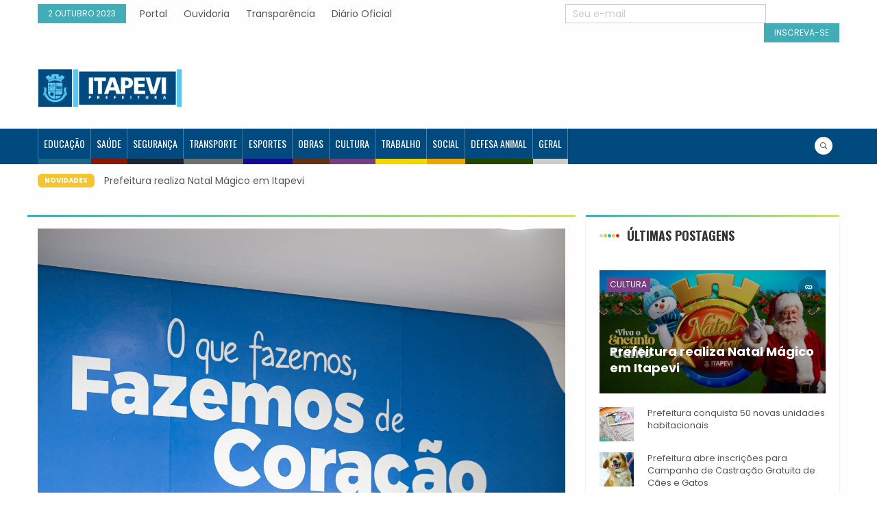

--- FILE ---
content_type: text/html; charset=UTF-8
request_url: https://noticias.itapevi.sp.gov.br/prefeitura-de-itapevi-faz-mutirao-da-saude-para-realizar-14-mil-consultas-e-12-mil-exames-medicos/
body_size: 82334
content:
<!DOCTYPE html>
<html lang="pt-BR">
<head>
    <meta charset="UTF-8">
    <meta name="description" content="Fique informado" />
    <meta name="viewport" content="width=device-width, initial-scale=1">
    <!-- <link rel="profile" href="http://gmpg.org/xfn/11"> -->
    <link rel="pingback" href="https://noticias.itapevi.sp.gov.br/xmlrpc.php">
    <meta name='robots' content='index, follow, max-image-preview:large, max-snippet:-1, max-video-preview:-1' />
		<style>img:is([sizes="auto" i], [sizes^="auto," i]) { contain-intrinsic-size: 3000px 1500px }</style>
		
	<!-- This site is optimized with the Yoast SEO plugin v25.6 - https://yoast.com/wordpress/plugins/seo/ -->
	<title>Prefeitura de Itapevi faz Mutirão da Saúde para realizar 14 mil consultas e 12 mil exames médicos   - Agência Itapevi de Notícias</title>
	<link rel="canonical" href="https://noticias.itapevi.sp.gov.br/prefeitura-de-itapevi-faz-mutirao-da-saude-para-realizar-14-mil-consultas-e-12-mil-exames-medicos/" />
	<meta property="og:locale" content="pt_BR" />
	<meta property="og:type" content="article" />
	<meta property="og:title" content="Prefeitura de Itapevi faz Mutirão da Saúde para realizar 14 mil consultas e 12 mil exames médicos   - Agência Itapevi de Notícias" />
	<meta property="og:description" content="Atender o cidadão com mais eficiência, rapidez e qualidade são metas da Secretaria de Saúde do município. Focada nestas premissas, [&hellip;]" />
	<meta property="og:url" content="https://noticias.itapevi.sp.gov.br/prefeitura-de-itapevi-faz-mutirao-da-saude-para-realizar-14-mil-consultas-e-12-mil-exames-medicos/" />
	<meta property="og:site_name" content="Agência Itapevi de Notícias" />
	<meta property="article:published_time" content="2023-10-02T20:31:40+00:00" />
	<meta property="og:image" content="https://noticias.itapevi.sp.gov.br/wp-content/uploads/2023/10/Foto-1-Divulgacao-PMI-4-scaled.jpg" />
	<meta property="og:image:width" content="1707" />
	<meta property="og:image:height" content="2560" />
	<meta property="og:image:type" content="image/jpeg" />
	<meta name="author" content="Prefeitura de Itapevi" />
	<meta name="twitter:card" content="summary_large_image" />
	<meta name="twitter:label1" content="Escrito por" />
	<meta name="twitter:data1" content="Prefeitura de Itapevi" />
	<meta name="twitter:label2" content="Est. tempo de leitura" />
	<meta name="twitter:data2" content="3 minutos" />
	<script type="application/ld+json" class="yoast-schema-graph">{"@context":"https://schema.org","@graph":[{"@type":"Article","@id":"https://noticias.itapevi.sp.gov.br/prefeitura-de-itapevi-faz-mutirao-da-saude-para-realizar-14-mil-consultas-e-12-mil-exames-medicos/#article","isPartOf":{"@id":"https://noticias.itapevi.sp.gov.br/prefeitura-de-itapevi-faz-mutirao-da-saude-para-realizar-14-mil-consultas-e-12-mil-exames-medicos/"},"author":{"name":"Prefeitura de Itapevi","@id":"https://noticias.itapevi.sp.gov.br/#/schema/person/d5dd618e5cc765b2bce07ec51f0f198c"},"headline":"Prefeitura de Itapevi faz Mutirão da Saúde para realizar 14 mil consultas e 12 mil exames médicos  ","datePublished":"2023-10-02T20:31:40+00:00","mainEntityOfPage":{"@id":"https://noticias.itapevi.sp.gov.br/prefeitura-de-itapevi-faz-mutirao-da-saude-para-realizar-14-mil-consultas-e-12-mil-exames-medicos/"},"wordCount":431,"publisher":{"@id":"https://noticias.itapevi.sp.gov.br/#organization"},"image":{"@id":"https://noticias.itapevi.sp.gov.br/prefeitura-de-itapevi-faz-mutirao-da-saude-para-realizar-14-mil-consultas-e-12-mil-exames-medicos/#primaryimage"},"thumbnailUrl":"https://noticias.itapevi.sp.gov.br/wp-content/uploads/2023/10/Foto-1-Divulgacao-PMI-4-scaled.jpg","articleSection":["Destaque","Itapevi","Saúde"],"inLanguage":"pt-BR"},{"@type":"WebPage","@id":"https://noticias.itapevi.sp.gov.br/prefeitura-de-itapevi-faz-mutirao-da-saude-para-realizar-14-mil-consultas-e-12-mil-exames-medicos/","url":"https://noticias.itapevi.sp.gov.br/prefeitura-de-itapevi-faz-mutirao-da-saude-para-realizar-14-mil-consultas-e-12-mil-exames-medicos/","name":"Prefeitura de Itapevi faz Mutirão da Saúde para realizar 14 mil consultas e 12 mil exames médicos   - Agência Itapevi de Notícias","isPartOf":{"@id":"https://noticias.itapevi.sp.gov.br/#website"},"primaryImageOfPage":{"@id":"https://noticias.itapevi.sp.gov.br/prefeitura-de-itapevi-faz-mutirao-da-saude-para-realizar-14-mil-consultas-e-12-mil-exames-medicos/#primaryimage"},"image":{"@id":"https://noticias.itapevi.sp.gov.br/prefeitura-de-itapevi-faz-mutirao-da-saude-para-realizar-14-mil-consultas-e-12-mil-exames-medicos/#primaryimage"},"thumbnailUrl":"https://noticias.itapevi.sp.gov.br/wp-content/uploads/2023/10/Foto-1-Divulgacao-PMI-4-scaled.jpg","datePublished":"2023-10-02T20:31:40+00:00","breadcrumb":{"@id":"https://noticias.itapevi.sp.gov.br/prefeitura-de-itapevi-faz-mutirao-da-saude-para-realizar-14-mil-consultas-e-12-mil-exames-medicos/#breadcrumb"},"inLanguage":"pt-BR","potentialAction":[{"@type":"ReadAction","target":["https://noticias.itapevi.sp.gov.br/prefeitura-de-itapevi-faz-mutirao-da-saude-para-realizar-14-mil-consultas-e-12-mil-exames-medicos/"]}]},{"@type":"ImageObject","inLanguage":"pt-BR","@id":"https://noticias.itapevi.sp.gov.br/prefeitura-de-itapevi-faz-mutirao-da-saude-para-realizar-14-mil-consultas-e-12-mil-exames-medicos/#primaryimage","url":"https://noticias.itapevi.sp.gov.br/wp-content/uploads/2023/10/Foto-1-Divulgacao-PMI-4-scaled.jpg","contentUrl":"https://noticias.itapevi.sp.gov.br/wp-content/uploads/2023/10/Foto-1-Divulgacao-PMI-4-scaled.jpg","width":1707,"height":2560},{"@type":"BreadcrumbList","@id":"https://noticias.itapevi.sp.gov.br/prefeitura-de-itapevi-faz-mutirao-da-saude-para-realizar-14-mil-consultas-e-12-mil-exames-medicos/#breadcrumb","itemListElement":[{"@type":"ListItem","position":1,"name":"Início","item":"https://noticias.itapevi.sp.gov.br/"},{"@type":"ListItem","position":2,"name":"Prefeitura de Itapevi faz Mutirão da Saúde para realizar 14 mil consultas e 12 mil exames médicos  "}]},{"@type":"WebSite","@id":"https://noticias.itapevi.sp.gov.br/#website","url":"https://noticias.itapevi.sp.gov.br/","name":"Agência Itapevi de Notícias","description":"Fique informado","publisher":{"@id":"https://noticias.itapevi.sp.gov.br/#organization"},"potentialAction":[{"@type":"SearchAction","target":{"@type":"EntryPoint","urlTemplate":"https://noticias.itapevi.sp.gov.br/?s={search_term_string}"},"query-input":{"@type":"PropertyValueSpecification","valueRequired":true,"valueName":"search_term_string"}}],"inLanguage":"pt-BR"},{"@type":"Organization","@id":"https://noticias.itapevi.sp.gov.br/#organization","name":"Agência Itapevi de Notícias","url":"https://noticias.itapevi.sp.gov.br/","logo":{"@type":"ImageObject","inLanguage":"pt-BR","@id":"https://noticias.itapevi.sp.gov.br/#/schema/logo/image/","url":"https://noticias.itapevi.sp.gov.br/wp-content/uploads/2019/03/itapevi-new.png","contentUrl":"https://noticias.itapevi.sp.gov.br/wp-content/uploads/2019/03/itapevi-new.png","width":269,"height":102,"caption":"Agência Itapevi de Notícias"},"image":{"@id":"https://noticias.itapevi.sp.gov.br/#/schema/logo/image/"}},{"@type":"Person","@id":"https://noticias.itapevi.sp.gov.br/#/schema/person/d5dd618e5cc765b2bce07ec51f0f198c","name":"Prefeitura de Itapevi","image":{"@type":"ImageObject","inLanguage":"pt-BR","@id":"https://noticias.itapevi.sp.gov.br/#/schema/person/image/","url":"https://secure.gravatar.com/avatar/ac08a779273b06ba8c3bceee9171c804?s=96&r=g","contentUrl":"https://secure.gravatar.com/avatar/ac08a779273b06ba8c3bceee9171c804?s=96&r=g","caption":"Prefeitura de Itapevi"},"url":"https://noticias.itapevi.sp.gov.br/author/prefeituradeitapevi/"}]}</script>
	<!-- / Yoast SEO plugin. -->


<link rel='dns-prefetch' href='//fonts.googleapis.com' />
<link rel="alternate" type="application/rss+xml" title="Feed para Agência Itapevi de Notícias &raquo;" href="https://noticias.itapevi.sp.gov.br/feed/" />
<link rel="alternate" type="application/rss+xml" title="Feed de comentários para Agência Itapevi de Notícias &raquo;" href="https://noticias.itapevi.sp.gov.br/comments/feed/" />
<link rel="alternate" type="application/rss+xml" title="Feed de comentários para Agência Itapevi de Notícias &raquo; Prefeitura de Itapevi faz Mutirão da Saúde para realizar 14 mil consultas e 12 mil exames médicos  " href="https://noticias.itapevi.sp.gov.br/prefeitura-de-itapevi-faz-mutirao-da-saude-para-realizar-14-mil-consultas-e-12-mil-exames-medicos/feed/" />
		<!-- This site uses the Google Analytics by MonsterInsights plugin v9.10.0 - Using Analytics tracking - https://www.monsterinsights.com/ -->
							<script src="//www.googletagmanager.com/gtag/js?id=G-N21ZNSMVNG"  data-cfasync="false" data-wpfc-render="false" type="text/javascript" async></script>
			<script data-cfasync="false" data-wpfc-render="false" type="text/javascript">
				var mi_version = '9.10.0';
				var mi_track_user = true;
				var mi_no_track_reason = '';
								var MonsterInsightsDefaultLocations = {"page_location":"https:\/\/noticias.itapevi.sp.gov.br\/prefeitura-de-itapevi-faz-mutirao-da-saude-para-realizar-14-mil-consultas-e-12-mil-exames-medicos\/"};
								if ( typeof MonsterInsightsPrivacyGuardFilter === 'function' ) {
					var MonsterInsightsLocations = (typeof MonsterInsightsExcludeQuery === 'object') ? MonsterInsightsPrivacyGuardFilter( MonsterInsightsExcludeQuery ) : MonsterInsightsPrivacyGuardFilter( MonsterInsightsDefaultLocations );
				} else {
					var MonsterInsightsLocations = (typeof MonsterInsightsExcludeQuery === 'object') ? MonsterInsightsExcludeQuery : MonsterInsightsDefaultLocations;
				}

								var disableStrs = [
										'ga-disable-G-N21ZNSMVNG',
									];

				/* Function to detect opted out users */
				function __gtagTrackerIsOptedOut() {
					for (var index = 0; index < disableStrs.length; index++) {
						if (document.cookie.indexOf(disableStrs[index] + '=true') > -1) {
							return true;
						}
					}

					return false;
				}

				/* Disable tracking if the opt-out cookie exists. */
				if (__gtagTrackerIsOptedOut()) {
					for (var index = 0; index < disableStrs.length; index++) {
						window[disableStrs[index]] = true;
					}
				}

				/* Opt-out function */
				function __gtagTrackerOptout() {
					for (var index = 0; index < disableStrs.length; index++) {
						document.cookie = disableStrs[index] + '=true; expires=Thu, 31 Dec 2099 23:59:59 UTC; path=/';
						window[disableStrs[index]] = true;
					}
				}

				if ('undefined' === typeof gaOptout) {
					function gaOptout() {
						__gtagTrackerOptout();
					}
				}
								window.dataLayer = window.dataLayer || [];

				window.MonsterInsightsDualTracker = {
					helpers: {},
					trackers: {},
				};
				if (mi_track_user) {
					function __gtagDataLayer() {
						dataLayer.push(arguments);
					}

					function __gtagTracker(type, name, parameters) {
						if (!parameters) {
							parameters = {};
						}

						if (parameters.send_to) {
							__gtagDataLayer.apply(null, arguments);
							return;
						}

						if (type === 'event') {
														parameters.send_to = monsterinsights_frontend.v4_id;
							var hookName = name;
							if (typeof parameters['event_category'] !== 'undefined') {
								hookName = parameters['event_category'] + ':' + name;
							}

							if (typeof MonsterInsightsDualTracker.trackers[hookName] !== 'undefined') {
								MonsterInsightsDualTracker.trackers[hookName](parameters);
							} else {
								__gtagDataLayer('event', name, parameters);
							}
							
						} else {
							__gtagDataLayer.apply(null, arguments);
						}
					}

					__gtagTracker('js', new Date());
					__gtagTracker('set', {
						'developer_id.dZGIzZG': true,
											});
					if ( MonsterInsightsLocations.page_location ) {
						__gtagTracker('set', MonsterInsightsLocations);
					}
										__gtagTracker('config', 'G-N21ZNSMVNG', {"forceSSL":"true","link_attribution":"true"} );
										window.gtag = __gtagTracker;										(function () {
						/* https://developers.google.com/analytics/devguides/collection/analyticsjs/ */
						/* ga and __gaTracker compatibility shim. */
						var noopfn = function () {
							return null;
						};
						var newtracker = function () {
							return new Tracker();
						};
						var Tracker = function () {
							return null;
						};
						var p = Tracker.prototype;
						p.get = noopfn;
						p.set = noopfn;
						p.send = function () {
							var args = Array.prototype.slice.call(arguments);
							args.unshift('send');
							__gaTracker.apply(null, args);
						};
						var __gaTracker = function () {
							var len = arguments.length;
							if (len === 0) {
								return;
							}
							var f = arguments[len - 1];
							if (typeof f !== 'object' || f === null || typeof f.hitCallback !== 'function') {
								if ('send' === arguments[0]) {
									var hitConverted, hitObject = false, action;
									if ('event' === arguments[1]) {
										if ('undefined' !== typeof arguments[3]) {
											hitObject = {
												'eventAction': arguments[3],
												'eventCategory': arguments[2],
												'eventLabel': arguments[4],
												'value': arguments[5] ? arguments[5] : 1,
											}
										}
									}
									if ('pageview' === arguments[1]) {
										if ('undefined' !== typeof arguments[2]) {
											hitObject = {
												'eventAction': 'page_view',
												'page_path': arguments[2],
											}
										}
									}
									if (typeof arguments[2] === 'object') {
										hitObject = arguments[2];
									}
									if (typeof arguments[5] === 'object') {
										Object.assign(hitObject, arguments[5]);
									}
									if ('undefined' !== typeof arguments[1].hitType) {
										hitObject = arguments[1];
										if ('pageview' === hitObject.hitType) {
											hitObject.eventAction = 'page_view';
										}
									}
									if (hitObject) {
										action = 'timing' === arguments[1].hitType ? 'timing_complete' : hitObject.eventAction;
										hitConverted = mapArgs(hitObject);
										__gtagTracker('event', action, hitConverted);
									}
								}
								return;
							}

							function mapArgs(args) {
								var arg, hit = {};
								var gaMap = {
									'eventCategory': 'event_category',
									'eventAction': 'event_action',
									'eventLabel': 'event_label',
									'eventValue': 'event_value',
									'nonInteraction': 'non_interaction',
									'timingCategory': 'event_category',
									'timingVar': 'name',
									'timingValue': 'value',
									'timingLabel': 'event_label',
									'page': 'page_path',
									'location': 'page_location',
									'title': 'page_title',
									'referrer' : 'page_referrer',
								};
								for (arg in args) {
																		if (!(!args.hasOwnProperty(arg) || !gaMap.hasOwnProperty(arg))) {
										hit[gaMap[arg]] = args[arg];
									} else {
										hit[arg] = args[arg];
									}
								}
								return hit;
							}

							try {
								f.hitCallback();
							} catch (ex) {
							}
						};
						__gaTracker.create = newtracker;
						__gaTracker.getByName = newtracker;
						__gaTracker.getAll = function () {
							return [];
						};
						__gaTracker.remove = noopfn;
						__gaTracker.loaded = true;
						window['__gaTracker'] = __gaTracker;
					})();
									} else {
										console.log("");
					(function () {
						function __gtagTracker() {
							return null;
						}

						window['__gtagTracker'] = __gtagTracker;
						window['gtag'] = __gtagTracker;
					})();
									}
			</script>
							<!-- / Google Analytics by MonsterInsights -->
		<script type="text/javascript">
/* <![CDATA[ */
window._wpemojiSettings = {"baseUrl":"https:\/\/s.w.org\/images\/core\/emoji\/15.0.3\/72x72\/","ext":".png","svgUrl":"https:\/\/s.w.org\/images\/core\/emoji\/15.0.3\/svg\/","svgExt":".svg","source":{"concatemoji":"https:\/\/noticias.itapevi.sp.gov.br\/wp-includes\/js\/wp-emoji-release.min.js"}};
/*! This file is auto-generated */
!function(i,n){var o,s,e;function c(e){try{var t={supportTests:e,timestamp:(new Date).valueOf()};sessionStorage.setItem(o,JSON.stringify(t))}catch(e){}}function p(e,t,n){e.clearRect(0,0,e.canvas.width,e.canvas.height),e.fillText(t,0,0);var t=new Uint32Array(e.getImageData(0,0,e.canvas.width,e.canvas.height).data),r=(e.clearRect(0,0,e.canvas.width,e.canvas.height),e.fillText(n,0,0),new Uint32Array(e.getImageData(0,0,e.canvas.width,e.canvas.height).data));return t.every(function(e,t){return e===r[t]})}function u(e,t,n){switch(t){case"flag":return n(e,"\ud83c\udff3\ufe0f\u200d\u26a7\ufe0f","\ud83c\udff3\ufe0f\u200b\u26a7\ufe0f")?!1:!n(e,"\ud83c\uddfa\ud83c\uddf3","\ud83c\uddfa\u200b\ud83c\uddf3")&&!n(e,"\ud83c\udff4\udb40\udc67\udb40\udc62\udb40\udc65\udb40\udc6e\udb40\udc67\udb40\udc7f","\ud83c\udff4\u200b\udb40\udc67\u200b\udb40\udc62\u200b\udb40\udc65\u200b\udb40\udc6e\u200b\udb40\udc67\u200b\udb40\udc7f");case"emoji":return!n(e,"\ud83d\udc26\u200d\u2b1b","\ud83d\udc26\u200b\u2b1b")}return!1}function f(e,t,n){var r="undefined"!=typeof WorkerGlobalScope&&self instanceof WorkerGlobalScope?new OffscreenCanvas(300,150):i.createElement("canvas"),a=r.getContext("2d",{willReadFrequently:!0}),o=(a.textBaseline="top",a.font="600 32px Arial",{});return e.forEach(function(e){o[e]=t(a,e,n)}),o}function t(e){var t=i.createElement("script");t.src=e,t.defer=!0,i.head.appendChild(t)}"undefined"!=typeof Promise&&(o="wpEmojiSettingsSupports",s=["flag","emoji"],n.supports={everything:!0,everythingExceptFlag:!0},e=new Promise(function(e){i.addEventListener("DOMContentLoaded",e,{once:!0})}),new Promise(function(t){var n=function(){try{var e=JSON.parse(sessionStorage.getItem(o));if("object"==typeof e&&"number"==typeof e.timestamp&&(new Date).valueOf()<e.timestamp+604800&&"object"==typeof e.supportTests)return e.supportTests}catch(e){}return null}();if(!n){if("undefined"!=typeof Worker&&"undefined"!=typeof OffscreenCanvas&&"undefined"!=typeof URL&&URL.createObjectURL&&"undefined"!=typeof Blob)try{var e="postMessage("+f.toString()+"("+[JSON.stringify(s),u.toString(),p.toString()].join(",")+"));",r=new Blob([e],{type:"text/javascript"}),a=new Worker(URL.createObjectURL(r),{name:"wpTestEmojiSupports"});return void(a.onmessage=function(e){c(n=e.data),a.terminate(),t(n)})}catch(e){}c(n=f(s,u,p))}t(n)}).then(function(e){for(var t in e)n.supports[t]=e[t],n.supports.everything=n.supports.everything&&n.supports[t],"flag"!==t&&(n.supports.everythingExceptFlag=n.supports.everythingExceptFlag&&n.supports[t]);n.supports.everythingExceptFlag=n.supports.everythingExceptFlag&&!n.supports.flag,n.DOMReady=!1,n.readyCallback=function(){n.DOMReady=!0}}).then(function(){return e}).then(function(){var e;n.supports.everything||(n.readyCallback(),(e=n.source||{}).concatemoji?t(e.concatemoji):e.wpemoji&&e.twemoji&&(t(e.twemoji),t(e.wpemoji)))}))}((window,document),window._wpemojiSettings);
/* ]]> */
</script>
<link rel='stylesheet' id='wppm-plugin-css-css' href='https://noticias.itapevi.sp.gov.br/wp-content/plugins/wp-post-modules/assets/css/wppm.frontend.css' type='text/css' media='all' />
<link rel='stylesheet' id='beeteam_opensans_google_fonts-css' href='//fonts.googleapis.com/css?family=Open+Sans%3A400%2C600&#038;subset=cyrillic%2Ccyrillic-ext%2Cgreek%2Cgreek-ext%2Clatin-ext%2Cvietnamese&#038;ver=2.0.0' type='text/css' media='all' />
<link rel='stylesheet' id='beeteam_front_fontawsome_css-css' href='https://noticias.itapevi.sp.gov.br/wp-content/plugins/youtube-gallery-vc/assets/front-end/fontawesome/css/font-awesome.min.css' type='text/css' media='all' />
<link rel='stylesheet' id='beeteam_front_swiper_css-css' href='https://noticias.itapevi.sp.gov.br/wp-content/plugins/youtube-gallery-vc/assets/front-end/swiper/swiper.min.css' type='text/css' media='all' />
<style id='wp-emoji-styles-inline-css' type='text/css'>

	img.wp-smiley, img.emoji {
		display: inline !important;
		border: none !important;
		box-shadow: none !important;
		height: 1em !important;
		width: 1em !important;
		margin: 0 0.07em !important;
		vertical-align: -0.1em !important;
		background: none !important;
		padding: 0 !important;
	}
</style>
<link rel='stylesheet' id='wp-block-library-css' href='https://noticias.itapevi.sp.gov.br/wp-includes/css/dist/block-library/style.min.css' type='text/css' media='all' />
<style id='classic-theme-styles-inline-css' type='text/css'>
/*! This file is auto-generated */
.wp-block-button__link{color:#fff;background-color:#32373c;border-radius:9999px;box-shadow:none;text-decoration:none;padding:calc(.667em + 2px) calc(1.333em + 2px);font-size:1.125em}.wp-block-file__button{background:#32373c;color:#fff;text-decoration:none}
</style>
<style id='global-styles-inline-css' type='text/css'>
:root{--wp--preset--aspect-ratio--square: 1;--wp--preset--aspect-ratio--4-3: 4/3;--wp--preset--aspect-ratio--3-4: 3/4;--wp--preset--aspect-ratio--3-2: 3/2;--wp--preset--aspect-ratio--2-3: 2/3;--wp--preset--aspect-ratio--16-9: 16/9;--wp--preset--aspect-ratio--9-16: 9/16;--wp--preset--color--black: #000000;--wp--preset--color--cyan-bluish-gray: #abb8c3;--wp--preset--color--white: #ffffff;--wp--preset--color--pale-pink: #f78da7;--wp--preset--color--vivid-red: #cf2e2e;--wp--preset--color--luminous-vivid-orange: #ff6900;--wp--preset--color--luminous-vivid-amber: #fcb900;--wp--preset--color--light-green-cyan: #7bdcb5;--wp--preset--color--vivid-green-cyan: #00d084;--wp--preset--color--pale-cyan-blue: #8ed1fc;--wp--preset--color--vivid-cyan-blue: #0693e3;--wp--preset--color--vivid-purple: #9b51e0;--wp--preset--gradient--vivid-cyan-blue-to-vivid-purple: linear-gradient(135deg,rgba(6,147,227,1) 0%,rgb(155,81,224) 100%);--wp--preset--gradient--light-green-cyan-to-vivid-green-cyan: linear-gradient(135deg,rgb(122,220,180) 0%,rgb(0,208,130) 100%);--wp--preset--gradient--luminous-vivid-amber-to-luminous-vivid-orange: linear-gradient(135deg,rgba(252,185,0,1) 0%,rgba(255,105,0,1) 100%);--wp--preset--gradient--luminous-vivid-orange-to-vivid-red: linear-gradient(135deg,rgba(255,105,0,1) 0%,rgb(207,46,46) 100%);--wp--preset--gradient--very-light-gray-to-cyan-bluish-gray: linear-gradient(135deg,rgb(238,238,238) 0%,rgb(169,184,195) 100%);--wp--preset--gradient--cool-to-warm-spectrum: linear-gradient(135deg,rgb(74,234,220) 0%,rgb(151,120,209) 20%,rgb(207,42,186) 40%,rgb(238,44,130) 60%,rgb(251,105,98) 80%,rgb(254,248,76) 100%);--wp--preset--gradient--blush-light-purple: linear-gradient(135deg,rgb(255,206,236) 0%,rgb(152,150,240) 100%);--wp--preset--gradient--blush-bordeaux: linear-gradient(135deg,rgb(254,205,165) 0%,rgb(254,45,45) 50%,rgb(107,0,62) 100%);--wp--preset--gradient--luminous-dusk: linear-gradient(135deg,rgb(255,203,112) 0%,rgb(199,81,192) 50%,rgb(65,88,208) 100%);--wp--preset--gradient--pale-ocean: linear-gradient(135deg,rgb(255,245,203) 0%,rgb(182,227,212) 50%,rgb(51,167,181) 100%);--wp--preset--gradient--electric-grass: linear-gradient(135deg,rgb(202,248,128) 0%,rgb(113,206,126) 100%);--wp--preset--gradient--midnight: linear-gradient(135deg,rgb(2,3,129) 0%,rgb(40,116,252) 100%);--wp--preset--font-size--small: 13px;--wp--preset--font-size--medium: 20px;--wp--preset--font-size--large: 36px;--wp--preset--font-size--x-large: 42px;--wp--preset--spacing--20: 0.44rem;--wp--preset--spacing--30: 0.67rem;--wp--preset--spacing--40: 1rem;--wp--preset--spacing--50: 1.5rem;--wp--preset--spacing--60: 2.25rem;--wp--preset--spacing--70: 3.38rem;--wp--preset--spacing--80: 5.06rem;--wp--preset--shadow--natural: 6px 6px 9px rgba(0, 0, 0, 0.2);--wp--preset--shadow--deep: 12px 12px 50px rgba(0, 0, 0, 0.4);--wp--preset--shadow--sharp: 6px 6px 0px rgba(0, 0, 0, 0.2);--wp--preset--shadow--outlined: 6px 6px 0px -3px rgba(255, 255, 255, 1), 6px 6px rgba(0, 0, 0, 1);--wp--preset--shadow--crisp: 6px 6px 0px rgba(0, 0, 0, 1);}:where(.is-layout-flex){gap: 0.5em;}:where(.is-layout-grid){gap: 0.5em;}body .is-layout-flex{display: flex;}.is-layout-flex{flex-wrap: wrap;align-items: center;}.is-layout-flex > :is(*, div){margin: 0;}body .is-layout-grid{display: grid;}.is-layout-grid > :is(*, div){margin: 0;}:where(.wp-block-columns.is-layout-flex){gap: 2em;}:where(.wp-block-columns.is-layout-grid){gap: 2em;}:where(.wp-block-post-template.is-layout-flex){gap: 1.25em;}:where(.wp-block-post-template.is-layout-grid){gap: 1.25em;}.has-black-color{color: var(--wp--preset--color--black) !important;}.has-cyan-bluish-gray-color{color: var(--wp--preset--color--cyan-bluish-gray) !important;}.has-white-color{color: var(--wp--preset--color--white) !important;}.has-pale-pink-color{color: var(--wp--preset--color--pale-pink) !important;}.has-vivid-red-color{color: var(--wp--preset--color--vivid-red) !important;}.has-luminous-vivid-orange-color{color: var(--wp--preset--color--luminous-vivid-orange) !important;}.has-luminous-vivid-amber-color{color: var(--wp--preset--color--luminous-vivid-amber) !important;}.has-light-green-cyan-color{color: var(--wp--preset--color--light-green-cyan) !important;}.has-vivid-green-cyan-color{color: var(--wp--preset--color--vivid-green-cyan) !important;}.has-pale-cyan-blue-color{color: var(--wp--preset--color--pale-cyan-blue) !important;}.has-vivid-cyan-blue-color{color: var(--wp--preset--color--vivid-cyan-blue) !important;}.has-vivid-purple-color{color: var(--wp--preset--color--vivid-purple) !important;}.has-black-background-color{background-color: var(--wp--preset--color--black) !important;}.has-cyan-bluish-gray-background-color{background-color: var(--wp--preset--color--cyan-bluish-gray) !important;}.has-white-background-color{background-color: var(--wp--preset--color--white) !important;}.has-pale-pink-background-color{background-color: var(--wp--preset--color--pale-pink) !important;}.has-vivid-red-background-color{background-color: var(--wp--preset--color--vivid-red) !important;}.has-luminous-vivid-orange-background-color{background-color: var(--wp--preset--color--luminous-vivid-orange) !important;}.has-luminous-vivid-amber-background-color{background-color: var(--wp--preset--color--luminous-vivid-amber) !important;}.has-light-green-cyan-background-color{background-color: var(--wp--preset--color--light-green-cyan) !important;}.has-vivid-green-cyan-background-color{background-color: var(--wp--preset--color--vivid-green-cyan) !important;}.has-pale-cyan-blue-background-color{background-color: var(--wp--preset--color--pale-cyan-blue) !important;}.has-vivid-cyan-blue-background-color{background-color: var(--wp--preset--color--vivid-cyan-blue) !important;}.has-vivid-purple-background-color{background-color: var(--wp--preset--color--vivid-purple) !important;}.has-black-border-color{border-color: var(--wp--preset--color--black) !important;}.has-cyan-bluish-gray-border-color{border-color: var(--wp--preset--color--cyan-bluish-gray) !important;}.has-white-border-color{border-color: var(--wp--preset--color--white) !important;}.has-pale-pink-border-color{border-color: var(--wp--preset--color--pale-pink) !important;}.has-vivid-red-border-color{border-color: var(--wp--preset--color--vivid-red) !important;}.has-luminous-vivid-orange-border-color{border-color: var(--wp--preset--color--luminous-vivid-orange) !important;}.has-luminous-vivid-amber-border-color{border-color: var(--wp--preset--color--luminous-vivid-amber) !important;}.has-light-green-cyan-border-color{border-color: var(--wp--preset--color--light-green-cyan) !important;}.has-vivid-green-cyan-border-color{border-color: var(--wp--preset--color--vivid-green-cyan) !important;}.has-pale-cyan-blue-border-color{border-color: var(--wp--preset--color--pale-cyan-blue) !important;}.has-vivid-cyan-blue-border-color{border-color: var(--wp--preset--color--vivid-cyan-blue) !important;}.has-vivid-purple-border-color{border-color: var(--wp--preset--color--vivid-purple) !important;}.has-vivid-cyan-blue-to-vivid-purple-gradient-background{background: var(--wp--preset--gradient--vivid-cyan-blue-to-vivid-purple) !important;}.has-light-green-cyan-to-vivid-green-cyan-gradient-background{background: var(--wp--preset--gradient--light-green-cyan-to-vivid-green-cyan) !important;}.has-luminous-vivid-amber-to-luminous-vivid-orange-gradient-background{background: var(--wp--preset--gradient--luminous-vivid-amber-to-luminous-vivid-orange) !important;}.has-luminous-vivid-orange-to-vivid-red-gradient-background{background: var(--wp--preset--gradient--luminous-vivid-orange-to-vivid-red) !important;}.has-very-light-gray-to-cyan-bluish-gray-gradient-background{background: var(--wp--preset--gradient--very-light-gray-to-cyan-bluish-gray) !important;}.has-cool-to-warm-spectrum-gradient-background{background: var(--wp--preset--gradient--cool-to-warm-spectrum) !important;}.has-blush-light-purple-gradient-background{background: var(--wp--preset--gradient--blush-light-purple) !important;}.has-blush-bordeaux-gradient-background{background: var(--wp--preset--gradient--blush-bordeaux) !important;}.has-luminous-dusk-gradient-background{background: var(--wp--preset--gradient--luminous-dusk) !important;}.has-pale-ocean-gradient-background{background: var(--wp--preset--gradient--pale-ocean) !important;}.has-electric-grass-gradient-background{background: var(--wp--preset--gradient--electric-grass) !important;}.has-midnight-gradient-background{background: var(--wp--preset--gradient--midnight) !important;}.has-small-font-size{font-size: var(--wp--preset--font-size--small) !important;}.has-medium-font-size{font-size: var(--wp--preset--font-size--medium) !important;}.has-large-font-size{font-size: var(--wp--preset--font-size--large) !important;}.has-x-large-font-size{font-size: var(--wp--preset--font-size--x-large) !important;}
:where(.wp-block-post-template.is-layout-flex){gap: 1.25em;}:where(.wp-block-post-template.is-layout-grid){gap: 1.25em;}
:where(.wp-block-columns.is-layout-flex){gap: 2em;}:where(.wp-block-columns.is-layout-grid){gap: 2em;}
:root :where(.wp-block-pullquote){font-size: 1.5em;line-height: 1.6;}
</style>
<link rel='stylesheet' id='parent-style-css' href='https://noticias.itapevi.sp.gov.br/wp-content/themes/worldnews/style.css' type='text/css' media='all' />
<link rel='stylesheet' id='child-style-css' href='https://noticias.itapevi.sp.gov.br/wp-content/themes/worldnews-child/style.css' type='text/css' media='all' />
<link rel='stylesheet' id='s7upf-google-fonts-css' href='https://fonts.googleapis.com/css?family=Poppins%3A300%2C400%2C700%7COswald%3A300%2C400%2C700&#038;ver=6.6.4' type='text/css' media='all' />
<link rel='stylesheet' id='bootstrap-css' href='https://noticias.itapevi.sp.gov.br/wp-content/themes/worldnews/assets/css/lib/bootstrap.min.css' type='text/css' media='all' />
<link rel='stylesheet' id='font-awesome-css' href='https://noticias.itapevi.sp.gov.br/wp-content/plugins/js_composer/assets/lib/bower/font-awesome/css/font-awesome.min.css' type='text/css' media='all' />
<link rel='stylesheet' id='font-ionicons-css' href='https://noticias.itapevi.sp.gov.br/wp-content/themes/worldnews/assets/css/lib/ionicons.min.css' type='text/css' media='all' />
<link rel='stylesheet' id='owl-carousel-css' href='https://noticias.itapevi.sp.gov.br/wp-content/themes/worldnews/assets/css/lib/owl.carousel.min.css' type='text/css' media='all' />
<link rel='stylesheet' id='hover-css' href='https://noticias.itapevi.sp.gov.br/wp-content/themes/worldnews/assets/css/lib/hover.min.css' type='text/css' media='all' />
<link rel='stylesheet' id='s7upf-theme-unitest-css' href='https://noticias.itapevi.sp.gov.br/wp-content/themes/worldnews/assets/css/theme-unitest.css' type='text/css' media='all' />
<link rel='stylesheet' id='s7upf-color-css' href='https://noticias.itapevi.sp.gov.br/wp-content/themes/worldnews/assets/css/lib/color.min.css' type='text/css' media='all' />
<link rel='stylesheet' id='s7upf-theme-css' href='https://noticias.itapevi.sp.gov.br/wp-content/themes/worldnews/assets/css/lib/theme.min.css' type='text/css' media='all' />
<link rel='stylesheet' id='s7upf-responsive-css' href='https://noticias.itapevi.sp.gov.br/wp-content/themes/worldnews/assets/css/lib/responsive.min.css' type='text/css' media='all' />
<link rel='stylesheet' id='s7upf-preload-css' href='https://noticias.itapevi.sp.gov.br/wp-content/themes/worldnews/assets/css/lib/preload.min.css' type='text/css' media='all' />
<link rel='stylesheet' id='s7upf-theme-style-css' href='https://noticias.itapevi.sp.gov.br/wp-content/themes/worldnews/assets/css/custom-style.css' type='text/css' media='all' />
<style id='s7upf-theme-style-inline-css' type='text/css'>
#main-content h3, .nocss{font-family:helvetica;font-weight:300;}

</style>
<link rel='stylesheet' id='s7upf-theme-default-css' href='https://noticias.itapevi.sp.gov.br/wp-content/themes/worldnews-child/style.css' type='text/css' media='all' />
<link rel='stylesheet' id='yt_bete_front_css-css' href='https://noticias.itapevi.sp.gov.br/wp-content/plugins/youtube-gallery-vc/assets/front-end/youtube-gallery.css' type='text/css' media='all' />
<script type="text/javascript" src="https://noticias.itapevi.sp.gov.br/wp-includes/js/jquery/jquery.min.js" id="jquery-core-js"></script>
<script type="text/javascript" src="https://noticias.itapevi.sp.gov.br/wp-includes/js/jquery/jquery-migrate.min.js" id="jquery-migrate-js"></script>
<script type="text/javascript" src="https://noticias.itapevi.sp.gov.br/wp-content/plugins/google-analytics-for-wordpress/assets/js/frontend-gtag.min.js" id="monsterinsights-frontend-script-js" async="async" data-wp-strategy="async"></script>
<script data-cfasync="false" data-wpfc-render="false" type="text/javascript" id='monsterinsights-frontend-script-js-extra'>/* <![CDATA[ */
var monsterinsights_frontend = {"js_events_tracking":"true","download_extensions":"doc,pdf,ppt,zip,xls,docx,pptx,xlsx","inbound_paths":"[{\"path\":\"\\\/go\\\/\",\"label\":\"affiliate\"},{\"path\":\"\\\/recommend\\\/\",\"label\":\"affiliate\"}]","home_url":"https:\/\/noticias.itapevi.sp.gov.br","hash_tracking":"false","v4_id":"G-N21ZNSMVNG"};/* ]]> */
</script>
<link rel="https://api.w.org/" href="https://noticias.itapevi.sp.gov.br/wp-json/" /><link rel="alternate" title="JSON" type="application/json" href="https://noticias.itapevi.sp.gov.br/wp-json/wp/v2/posts/15336" /><link rel="EditURI" type="application/rsd+xml" title="RSD" href="https://noticias.itapevi.sp.gov.br/xmlrpc.php?rsd" />
<meta name="generator" content="WordPress 6.6.4" />
<link rel='shortlink' href='https://noticias.itapevi.sp.gov.br/?p=15336' />
<link rel="alternate" title="oEmbed (JSON)" type="application/json+oembed" href="https://noticias.itapevi.sp.gov.br/wp-json/oembed/1.0/embed?url=https%3A%2F%2Fnoticias.itapevi.sp.gov.br%2Fprefeitura-de-itapevi-faz-mutirao-da-saude-para-realizar-14-mil-consultas-e-12-mil-exames-medicos%2F" />
<link rel="alternate" title="oEmbed (XML)" type="text/xml+oembed" href="https://noticias.itapevi.sp.gov.br/wp-json/oembed/1.0/embed?url=https%3A%2F%2Fnoticias.itapevi.sp.gov.br%2Fprefeitura-de-itapevi-faz-mutirao-da-saude-para-realizar-14-mil-consultas-e-12-mil-exames-medicos%2F&#038;format=xml" />

<!-- This site is using AdRotate v5.15.1 to display their advertisements - https://ajdg.solutions/ -->
<!-- AdRotate CSS -->
<style type="text/css" media="screen">
	.g { margin:0px; padding:0px; overflow:hidden; line-height:1; zoom:1; }
	.g img { height:auto; }
	.g-col { position:relative; float:left; }
	.g-col:first-child { margin-left: 0; }
	.g-col:last-child { margin-right: 0; }
	.g-2 {  margin: 0 auto; }
	@media only screen and (max-width: 480px) {
		.g-col, .g-dyn, .g-single { width:100%; margin-left:0; margin-right:0; }
	}
</style>
<!-- /AdRotate CSS -->

<style type="text/css" id="wppm_custom_css"></style><meta name="generator" content="Powered by WPBakery Page Builder - drag and drop page builder for WordPress."/>
<!--[if lte IE 9]><link rel="stylesheet" type="text/css" href="https://noticias.itapevi.sp.gov.br/wp-content/plugins/js_composer/assets/css/vc_lte_ie9.min.css" media="screen"><![endif]--><link rel="icon" href="https://noticias.itapevi.sp.gov.br/wp-content/uploads/2019/06/cropped-itapevi-new-32x32.png" sizes="32x32" />
<link rel="icon" href="https://noticias.itapevi.sp.gov.br/wp-content/uploads/2019/06/cropped-itapevi-new-192x192.png" sizes="192x192" />
<link rel="apple-touch-icon" href="https://noticias.itapevi.sp.gov.br/wp-content/uploads/2019/06/cropped-itapevi-new-180x180.png" />
<meta name="msapplication-TileImage" content="https://noticias.itapevi.sp.gov.br/wp-content/uploads/2019/06/cropped-itapevi-new-270x270.png" />

        <!-- Begin Social Meta tags by WP Post Modules -->
            <!-- Schema.org markup for Google+ -->
            <meta itemprop="name" content="Prefeitura de Itapevi faz Mutirão da Saúde para realizar 14 mil consultas e 12 mil exames médicos  ">
            <meta itemprop="description" content="Atender o cidadão com mais eficiência, rapidez e qualidade são metas da Secretaria de Saúde do município. Focada nestas premissas, [&hellip;]">
            <meta itemprop="image" content="https://noticias.itapevi.sp.gov.br/wp-content/uploads/2023/10/Foto-1-Divulgacao-PMI-4-scaled.jpg">            
           
            <!-- Twitter Card data -->
            <meta name="twitter:card" content="summary_large_image">
            <meta name="twitter:title" content="Prefeitura de Itapevi faz Mutirão da Saúde para realizar 14 mil consultas e 12 mil exames médicos  ">
            <meta name="twitter:description" content="Atender o cidadão com mais eficiência, rapidez e qualidade são metas da Secretaria de Saúde do município. Focada nestas premissas, [&hellip;]">
            <meta name="twitter:image:src" content="https://noticias.itapevi.sp.gov.br/wp-content/uploads/2023/10/Foto-1-Divulgacao-PMI-4-scaled.jpg">            
            
            <!-- Open Graph data -->
            <meta property="og:title" content="Prefeitura de Itapevi faz Mutirão da Saúde para realizar 14 mil consultas e 12 mil exames médicos  " />
            <meta property="og:type" content="article" />
            <meta property="og:url" content="https://noticias.itapevi.sp.gov.br/prefeitura-de-itapevi-faz-mutirao-da-saude-para-realizar-14-mil-consultas-e-12-mil-exames-medicos/" />
            <meta property="og:image" content="https://noticias.itapevi.sp.gov.br/wp-content/uploads/2023/10/Foto-1-Divulgacao-PMI-4-scaled.jpg" />
            <meta property="og:image:url" content="https://noticias.itapevi.sp.gov.br/wp-content/uploads/2023/10/Foto-1-Divulgacao-PMI-4-scaled.jpg" />
            <meta property="og:description" content="Atender o cidadão com mais eficiência, rapidez e qualidade são metas da Secretaria de Saúde do município. Focada nestas premissas, [&hellip;]" />
            <meta property="og:site_name" content="Agência Itapevi de Notícias" />
        <!-- End Social Meta tags by WP Post Modules -->
				<style type="text/css" id="wp-custom-css">
			/* #header .vc_column-inner {
    padding-left: 20px !important;
    padding-right: 0 !important;
} */

.scroll-top.active {
    z-index: 9;
}		</style>
		<noscript><style type="text/css"> .wpb_animate_when_almost_visible { opacity: 1; }</style></noscript></head>
<body class="post-template-default single single-post postid-15336 single-format-standard preload wpb-js-composer js-comp-ver-5.7 vc_responsive">
                <div id="loader-wrapper">
                <div id="loader"></div>
            </div>
                <div class="wrap ">
                <div id="header" class="header-page">
            <div class="container">
                <div class="vc_row wpb_row vc_row-fluid top-header"><div class="wpb_column vc_column_container vc_col-sm-8"><div class="vc_column-inner"><div class="wpb_wrapper">	<div class="top-left ">
		<p class="current-time">2 outubro 2023</p>			<ul class="top-header-link color-text-link list-inline-block">
										<li><a href="http://itapevi.sp.gov.br"  target="_blank">Portal</a></li>
												<li><a href="https://falabr.cgu.gov.br/publico/SP/ITAPEVI/Manifestacao/RegistrarManifestacao"  target="_blank">Ouvidoria</a></li>
												<li><a href="http://leideacesso.etransparencia.com.br/itapevi.prefeitura.sp/Portal/desktop.html?410"  target="_blank">Transparência</a></li>
												<li><a href="http://itapevi.sp.gov.br/diario-oficial/"  target="_blank">Diário Oficial</a></li>
									</ul>
				</div>
	</div></div></div><div class="wpb_column vc_column_container vc_col-sm-4"><div class="vc_column-inner"><div class="wpb_wrapper">
        <div class="newsletter-form text-right hidden-xs" data-placeholder="Seu e-mail" data-submit="Inscreva-se">
            <script>(function() {
	window.mc4wp = window.mc4wp || {
		listeners: [],
		forms: {
			on: function(evt, cb) {
				window.mc4wp.listeners.push(
					{
						event   : evt,
						callback: cb
					}
				);
			}
		}
	}
})();
</script><!-- Mailchimp for WordPress v4.10.7 - https://wordpress.org/plugins/mailchimp-for-wp/ --><form id="mc4wp-form-1" class="mc4wp-form mc4wp-form-82" method="post" data-id="82" data-name="" ><div class="mc4wp-form-fields"><input type="email" name="EMAIL" placeholder="Your email address" required />
<input class="main-bg" type="submit" value="Subscribe" /></div><label style="display: none !important;">Leave this field empty if you're human: <input type="text" name="_mc4wp_honeypot" value="" tabindex="-1" autocomplete="off" /></label><input type="hidden" name="_mc4wp_timestamp" value="1765763068" /><input type="hidden" name="_mc4wp_form_id" value="82" /><input type="hidden" name="_mc4wp_form_element_id" value="mc4wp-form-1" /><div class="mc4wp-response"></div></form><!-- / Mailchimp for WordPress Plugin -->
        </div></div></div></div></div><div data-vc-full-width="true" data-vc-full-width-init="false" class="vc_row wpb_row vc_row-fluid vc_custom_1500892589660 vc_row-has-fill"><div class="wpb_column vc_column_container vc_col-sm-6"><div class="vc_column-inner"><div class="wpb_wrapper"><div class="logo ">
            <a href="https://noticias.itapevi.sp.gov.br/"><img width="269" height="102" src="https://noticias.itapevi.sp.gov.br/wp-content/uploads/2019/03/itapevi-new.png" class="attachment-full size-full" alt="" decoding="async" /></a>
        </div></div></div></div><div class="bannerpadtop wpb_column vc_column_container vc_col-sm-6"><div class="vc_column-inner"><div class="wpb_wrapper"></div></div></div></div><div class="vc_row-full-width vc_clearfix"></div><div data-vc-full-width="true" data-vc-full-width-init="false" class="vc_row wpb_row vc_row-fluid color-nav over-inherit"><div class="col-xs-9 wpb_column vc_column_container vc_col-sm-10"><div class="vc_column-inner"><div class="wpb_wrapper"><nav class="main-nav"><ul id="menu-menu-principal" class="menu"><li id="nav-menu-item-1643" class="main-menu-item  menu-item-even menu-item-depth-0 educacao menu-item menu-item-type-taxonomy menu-item-object-category"><a href="https://noticias.itapevi.sp.gov.br/editoria/educacao/" class="menu-link main-menu-link">Educação</a></li>
<li id="nav-menu-item-3184" class="main-menu-item  menu-item-even menu-item-depth-0 saude menu-item menu-item-type-taxonomy menu-item-object-category current-post-ancestor current-menu-parent current-post-parent"><a href="https://noticias.itapevi.sp.gov.br/editoria/saude/" class="menu-link main-menu-link">Saúde</a></li>
<li id="nav-menu-item-3185" class="main-menu-item  menu-item-even menu-item-depth-0 seguranca menu-item menu-item-type-taxonomy menu-item-object-category"><a href="https://noticias.itapevi.sp.gov.br/editoria/seguranca/" class="menu-link main-menu-link">Segurança</a></li>
<li id="nav-menu-item-6552" class="main-menu-item  menu-item-even menu-item-depth-0 transporte menu-item menu-item-type-taxonomy menu-item-object-category"><a href="https://noticias.itapevi.sp.gov.br/editoria/transporte/" class="menu-link main-menu-link">Transporte</a></li>
<li id="nav-menu-item-3183" class="main-menu-item  menu-item-even menu-item-depth-0 esportes menu-item menu-item-type-taxonomy menu-item-object-category"><a href="https://noticias.itapevi.sp.gov.br/editoria/esportes/" class="menu-link main-menu-link">Esportes</a></li>
<li id="nav-menu-item-9768" class="main-menu-item  menu-item-even menu-item-depth-0 cidade menu-item menu-item-type-taxonomy menu-item-object-category"><a href="https://noticias.itapevi.sp.gov.br/editoria/cidade/obras/" class="menu-link main-menu-link">Obras</a></li>
<li id="nav-menu-item-6549" class="main-menu-item  menu-item-even menu-item-depth-0 cultura menu-item menu-item-type-taxonomy menu-item-object-category"><a href="https://noticias.itapevi.sp.gov.br/editoria/cultura/" class="menu-link main-menu-link">Cultura</a></li>
<li id="nav-menu-item-6553" class="main-menu-item  menu-item-even menu-item-depth-0 trabalho menu-item menu-item-type-taxonomy menu-item-object-category"><a href="https://noticias.itapevi.sp.gov.br/editoria/trabalho/" class="menu-link main-menu-link">Trabalho</a></li>
<li id="nav-menu-item-3186" class="main-menu-item  menu-item-even menu-item-depth-0 social menu-item menu-item-type-taxonomy menu-item-object-category"><a href="https://noticias.itapevi.sp.gov.br/editoria/social/" class="menu-link main-menu-link">Social</a></li>
<li id="nav-menu-item-9770" class="main-menu-item  menu-item-even menu-item-depth-0 meio-ambiente menu-item menu-item-type-taxonomy menu-item-object-category"><a href="https://noticias.itapevi.sp.gov.br/editoria/meio-ambiente/" class="menu-link main-menu-link">Defesa Animal</a></li>
<li id="nav-menu-item-6630" class="main-menu-item  menu-item-even menu-item-depth-0 geral menu-item menu-item-type-post_type menu-item-object-page"><a href="https://noticias.itapevi.sp.gov.br/geral/" class="menu-link main-menu-link">Geral</a></li>
</ul><span class="ion-navicon-round oswald-font">Menu</span></nav></div></div></div><div class="col-xs-3 wpb_column vc_column_container vc_col-sm-2"><div class="vc_column-inner"><div class="wpb_wrapper">	<div class="right-menu">
		<ul class="float-right">
						<li><a href="#"><i class="ion-android-cart"></i><span>0</span></a></li>
					</ul>
				<div class="box-search float-right">
			<form class="search-form" action="https://noticias.itapevi.sp.gov.br/">
				<input type="text" name="s" value="Busca..." onblur="if (this.value=='') this.value = this.defaultValue" onfocus="if (this.value==this.defaultValue) this.value = ''">
				<input type="submit" value="">	
			</form>
		</div>
			</div>
	</div></div></div></div><div class="vc_row-full-width vc_clearfix"></div><div data-vc-full-width="true" data-vc-full-width-init="false" class="vc_row wpb_row vc_row-fluid vc_custom_1504254024659 vc_row-has-fill"><div class="wpb_column vc_column_container vc_col-sm-12"><div class="vc_column-inner"><div class="wpb_wrapper">	<div class="breaking-news">
		<button class="s7upf_1765763069">Novidades</button>
		<div class="carousel slide" data-ride="carousel">
			<ul class="carousel-inner" role="listbox">
									<li class="carousel-item item active"><a href="https://noticias.itapevi.sp.gov.br/prefeitura-realiza-natal-magico-em-itapevi/">Prefeitura realiza Natal Mágico em Itapevi</a></li>
										<li class="carousel-item item "><a href="https://noticias.itapevi.sp.gov.br/prefeitura-conquista-50-novas-unidades-habitacionais/">Prefeitura conquista 50 novas unidades habitacionais</a></li>
										<li class="carousel-item item "><a href="https://noticias.itapevi.sp.gov.br/prefeitura-abre-inscricoes-para-campanha-de-castracao-gratuita-de-caes-e-gatos/">Prefeitura abre inscrições para Campanha de Castração Gratuita de Cães e Gatos</a></li>
								</ul>								
		</div>
	</div>
	</div></div></div></div><div class="vc_row-full-width vc_clearfix"></div>            </div>
        </div>
                <!--header Close-->
        <div id="main-content"  class="main-wrapper">
        
    <div id="tp-blog-page" class="tp-blog-page"><!-- blog-single -->
        <div class="container">
            <div class="row">
                                <div class="left-side color-border-top col-md-8">
                    <div class="post-content ">
    
        <div class="post-thumbnail margin-b20">
            <img width="1707" height="2560" src="https://noticias.itapevi.sp.gov.br/wp-content/uploads/2023/10/Foto-1-Divulgacao-PMI-4-scaled.jpg" class="blog-image wp-post-image" alt="" decoding="async" fetchpriority="high" srcset="https://noticias.itapevi.sp.gov.br/wp-content/uploads/2023/10/Foto-1-Divulgacao-PMI-4-scaled.jpg 1707w, https://noticias.itapevi.sp.gov.br/wp-content/uploads/2023/10/Foto-1-Divulgacao-PMI-4-scaled-200x300.jpg 200w, https://noticias.itapevi.sp.gov.br/wp-content/uploads/2023/10/Foto-1-Divulgacao-PMI-4-scaled-683x1024.jpg 683w, https://noticias.itapevi.sp.gov.br/wp-content/uploads/2023/10/Foto-1-Divulgacao-PMI-4-768x1152.jpg 768w, https://noticias.itapevi.sp.gov.br/wp-content/uploads/2023/10/Foto-1-Divulgacao-PMI-4-1024x1536.jpg 1024w, https://noticias.itapevi.sp.gov.br/wp-content/uploads/2023/10/Foto-1-Divulgacao-PMI-4-1365x2048.jpg 1365w" sizes="(max-width: 1707px) 100vw, 1707px" />                
        </div>    <div class="main-post-content margin-b30">
        <div class="post-item border-bottom">
            <div class="post-info">
                <h1 class="title18 margin-b20">
                    Prefeitura de Itapevi faz Mutirão da Saúde para realizar 14 mil consultas e 12 mil exames médicos                                      </h1>
                    <small>2 de outubro de 2023</small>
                <ul class="post-list-info">
                    <li>
                        <i class="ion-android-calendar"></i>
                        <span>2 outubro 2023</span>
                    </li>
                    <li>
                        <a href="https://noticias.itapevi.sp.gov.br/prefeitura-de-itapevi-faz-mutirao-da-saude-para-realizar-14-mil-consultas-e-12-mil-exames-medicos/#respond">
                            <i class="ion-chatbox-working"></i>
                            <span>0</span>
                        </a>
                    </li>
                </ul>
            </div>
        </div>
                <div class="post-detail margin-b30"><p>Atender o cidadão com mais eficiência, rapidez e qualidade são metas da Secretaria de Saúde do município. Focada nestas premissas, a Prefeitura de Itapevi realiza um Mutirão da Saúde, a partir de 16 de outubro, na Rua Jose Michelotii, 18, na Cidade Saúde, com atendimento de segunda a sexta-feira, das 8h às 20h, para realização de 14 mil consultas em diversas especialidades e 12 mil exames, nos próximos seis meses.</p>
<p>O Programa Saúde em 1º Lugar, no qual o Mutirão é uma das iniciativas tem como objetivo atender a demanda reprimida e dar mais celeridade em diagnósticos médicos.</p>
<p>“Desta forma vamos avançar muito nesta demanda reprimida que ainda é um reflexo da pandemia da Covid-19, assim vamos atender a nossa população com qualidade e respeito, inclusive com horário ampliado para facilitar a vida do cidadão que trabalha”, disse o Prefeito Igor Soares (Podemos).</p>
<p>Serão efetuados os seguintes exames: ultrassom transvaginal; mapa 24 h; teste ergométrico; colonoscopia; endoscopia; ultrassom abdômen total; mapeamento de retina; nasofibrolaringoscopia; ultrassom doppler colorido de vasos; ultrassom mamaria bilateral; prova de função pulmonar; ultrassom USG obstétrico e eletroneuromiograma.</p>
<p>Já em relação às consultas, serão nas seguintes especialidades: oftalmologia; neurologia; gastroenterologia; ortopedia; dermatologia; alergologia; endocrinologia; hematologia; nefrologia e cirurgia vascular.</p>
<p><strong>Como vai funcionar o atendimento?</strong></p>
<p>Para agilizar o atendimento ao cidadão e garantir o conforto, a Prefeitura montou uma Central de Agendamento de Consultas e Exames, que vai funcionar na Secretaria de Saúde. As ligações começarão as ser realizadas no dia 2 de outubro, de segunda a sexta-feira, das 8h às 17h. O número de telefone será o 4143-8499.</p>
<p>Com isso, a população não precisará se preocupar porque quem está na fila de espera de exames e consultas será contatada para a marcação da consulta ou exame.</p>
<p><strong>Importante: atualize dados cadastrais</strong></p>
<p>O paciente que estiver na fila de espera por consultas e exames, porém está com os dados cadastrais desatualizados, deve ir até a unidade de saúde mais próxima de sua residência com RG e cartão do SUS para atualizar as informações.</p>
<p>Caso o número de telefone tenha sido trocado, perdido ou tenha alterado é importante ir até a UBS/USF e informar a mudança.</p>
<p>Menores de idade devem estar acompanhados de pais ou responsáveis para realizar a atualização dos dados cadastrais munidos dos mesmos documentos acima.</p>
<!-- Há banners, eles são deficientes ou nenhum qualificado para este local! --></div>
    </div>
</div>            <div class="single-share border-bottom">
                <!-- <a href="#" class="hvr-bob" target="blank">
                    <i class="fa fa-share-alt"></i>
                    <span></span> 
                </a> -->
                <a href="http://www.facebook.com/sharer.php?u=https://noticias.itapevi.sp.gov.br/prefeitura-de-itapevi-faz-mutirao-da-saude-para-realizar-14-mil-consultas-e-12-mil-exames-medicos/" class="hvr-bob" target="blank">
                    <i class="fa fa-facebook"></i>
                    <span></span>
                </a>
                <a href="http://twitter.com/share?url=https://noticias.itapevi.sp.gov.br/prefeitura-de-itapevi-faz-mutirao-da-saude-para-realizar-14-mil-consultas-e-12-mil-exames-medicos/" class="hvr-bob" target="blank">
                    <i class="fa fa-twitter"></i>
                    <span></span>
                </a>
                <a href="https://plus.google.com/share?url=https://noticias.itapevi.sp.gov.br/prefeitura-de-itapevi-faz-mutirao-da-saude-para-realizar-14-mil-consultas-e-12-mil-exames-medicos/" class="hvr-bob" target="blank">
                    <i class="fa fa-google"></i>
                    <span></span>
                </a>
                <a href="mailto:?body=https://noticias.itapevi.sp.gov.br/prefeitura-de-itapevi-faz-mutirao-da-saude-para-realizar-14-mil-consultas-e-12-mil-exames-medicos/" class="hvr-bob">
                    <i class="fa fa-envelope-o"></i>
                    <span></span>
                </a>
                <a href="http://www.pinterest.com/pin/create/button/?url=https://noticias.itapevi.sp.gov.br/prefeitura-de-itapevi-faz-mutirao-da-saude-para-realizar-14-mil-consultas-e-12-mil-exames-medicos/" class="hvr-bob" target="blank">
                    <i class="fa fa-pinterest"></i>
                    <span></span>
                </a>
                <a href="http://www.linkedin.com/shareArticle?mini=true&url=https://noticias.itapevi.sp.gov.br/prefeitura-de-itapevi-faz-mutirao-da-saude-para-realizar-14-mil-consultas-e-12-mil-exames-medicos/" class="hvr-bob" target="blank">
                    <i class="fa fa-linkedin"></i>
                    <span></span>
                </a>
                <a href="https://www.tumblr.com/share?v=3&u=https://noticias.itapevi.sp.gov.br/prefeitura-de-itapevi-faz-mutirao-da-saude-para-realizar-14-mil-consultas-e-12-mil-exames-medicos/" class="hvr-bob" target="blank">
                    <i class="fa fa-tumblr"></i>
                    <span></span>
                </a>
            </div>
                            <div class="control-text margin-b30 border-bottom border-top">
                    <div class="row">
                        <div class="col-sm-6">
                                                            <div class="text-left">
                                                                        <h3><a href="https://noticias.itapevi.sp.gov.br/4a-conferencia-municipal-da-cultura-debate-propostas-para-o-setor-na-cidade/" rel="prev">4ª Conferência Municipal da Cultura debate propostas para o setor na cidade</a></h3>
                                </div>
                                                    </div>
                        <div class="col-sm-6">
                                                            <div class="text-right">
                                    <h3><a href="https://noticias.itapevi.sp.gov.br/8o-festival-it-2023-chega-com-o-sertanejo-no-parque-da-cidade/" rel="next">8º Festival IT 2023 chega com o sertanejo no Parque da Cidade</a></h3>
                                                                    </div>
                                                    </div>
                    </div>
                </div>
                                <div class="also-like color-color-border-top margin-b20">
                    <div>
                        <h2 class="color-title margin-b20">Relacionadas</h2>
                    </div>
                    <div class="post-box-listing">
                        <div class="grid-blog row">
                                                        <div class="post-item col-sm-6">
                                <div class="post-thumb">
                                    <div class="list-cat-btn">
                                        <ul class="post-categories"><li><a href="https://noticias.itapevi.sp.gov.br/editoria/cultura/" class="s7upf_1765763070">Cultura</a></li></ul>                                    </div>
                                    <div class="type-icon">
                                        <i class="ion-link"></i>                                    </div>
                                    <a href="https://noticias.itapevi.sp.gov.br/prefeitura-realiza-natal-magico-em-itapevi/"><img width="1620" height="890" src="https://noticias.itapevi.sp.gov.br/wp-content/uploads/2025/11/Materia-site_Natal-Magico-2025-Itapevi.jpg" class="attachment-post-thumbnail size-post-thumbnail wp-post-image" alt="" decoding="async" srcset="https://noticias.itapevi.sp.gov.br/wp-content/uploads/2025/11/Materia-site_Natal-Magico-2025-Itapevi.jpg 1620w, https://noticias.itapevi.sp.gov.br/wp-content/uploads/2025/11/Materia-site_Natal-Magico-2025-Itapevi-300x165.jpg 300w, https://noticias.itapevi.sp.gov.br/wp-content/uploads/2025/11/Materia-site_Natal-Magico-2025-Itapevi-1024x563.jpg 1024w, https://noticias.itapevi.sp.gov.br/wp-content/uploads/2025/11/Materia-site_Natal-Magico-2025-Itapevi-768x422.jpg 768w" sizes="(max-width: 1620px) 100vw, 1620px" /></a>
                                </div>
                                <div class="post-info">
                                    <a href="https://noticias.itapevi.sp.gov.br/prefeitura-realiza-natal-magico-em-itapevi/"><b>Prefeitura realiza Natal Mágico em Itapevi</b></a>
                                    <ul class="post-list-info">
                                        <li>
                                            <i class="ion-android-calendar"></i>
                                            <span>11 dezembro 2025</span>
                                        </li>
                                        <li>
                                            <a href="https://noticias.itapevi.sp.gov.br/prefeitura-realiza-natal-magico-em-itapevi/#respond">
                                                <i class="ion-chatbox-working"></i>
                                                <span>0</span>
                                            </a>
                                        </li>
                                    </ul>
                                    <p>A Prefeitura de Itapevi apresenta</p>
                                    <a href="https://noticias.itapevi.sp.gov.br/prefeitura-realiza-natal-magico-em-itapevi/" class="read-more">Read more</a>
                                </div>
                            </div>
                                                        <div class="post-item col-sm-6">
                                <div class="post-thumb">
                                    <div class="list-cat-btn">
                                        <ul class="post-categories"><li><a href="https://noticias.itapevi.sp.gov.br/editoria/cidade/habitacao/" class="s7upf_1765763071">Habitação</a></li></ul>                                    </div>
                                    <div class="type-icon">
                                        <i class="ion-link"></i>                                    </div>
                                    <a href="https://noticias.itapevi.sp.gov.br/prefeitura-conquista-50-novas-unidades-habitacionais/"><img width="1600" height="1067" src="https://noticias.itapevi.sp.gov.br/wp-content/uploads/2025/12/54208065606_b2b994b175_h-1.jpg" class="attachment-post-thumbnail size-post-thumbnail wp-post-image" alt="" decoding="async" srcset="https://noticias.itapevi.sp.gov.br/wp-content/uploads/2025/12/54208065606_b2b994b175_h-1.jpg 1600w, https://noticias.itapevi.sp.gov.br/wp-content/uploads/2025/12/54208065606_b2b994b175_h-1-300x200.jpg 300w, https://noticias.itapevi.sp.gov.br/wp-content/uploads/2025/12/54208065606_b2b994b175_h-1-1024x683.jpg 1024w, https://noticias.itapevi.sp.gov.br/wp-content/uploads/2025/12/54208065606_b2b994b175_h-1-768x512.jpg 768w, https://noticias.itapevi.sp.gov.br/wp-content/uploads/2025/12/54208065606_b2b994b175_h-1-1536x1024.jpg 1536w, https://noticias.itapevi.sp.gov.br/wp-content/uploads/2025/12/54208065606_b2b994b175_h-1-120x80.jpg 120w, https://noticias.itapevi.sp.gov.br/wp-content/uploads/2025/12/54208065606_b2b994b175_h-1-570x380.jpg 570w, https://noticias.itapevi.sp.gov.br/wp-content/uploads/2025/12/54208065606_b2b994b175_h-1-370x247.jpg 370w" sizes="(max-width: 1600px) 100vw, 1600px" /></a>
                                </div>
                                <div class="post-info">
                                    <a href="https://noticias.itapevi.sp.gov.br/prefeitura-conquista-50-novas-unidades-habitacionais/"><b>Prefeitura conquista 50 novas unidades habitacionais</b></a>
                                    <ul class="post-list-info">
                                        <li>
                                            <i class="ion-android-calendar"></i>
                                            <span>10 dezembro 2025</span>
                                        </li>
                                        <li>
                                            <a href="https://noticias.itapevi.sp.gov.br/prefeitura-conquista-50-novas-unidades-habitacionais/#respond">
                                                <i class="ion-chatbox-working"></i>
                                                <span>0</span>
                                            </a>
                                        </li>
                                    </ul>
                                    <p>A Prefeitura de Itapevi conquistou,</p>
                                    <a href="https://noticias.itapevi.sp.gov.br/prefeitura-conquista-50-novas-unidades-habitacionais/" class="read-more">Read more</a>
                                </div>
                            </div>
                                                    </div>
                    </div>
                </div>
                                            </div>
                	<div class="col-md-4  col-sm-12 sidebar">
	    <div class="cat-home3 home-title listing-cat color-border-top margin-b30"><h2 class="color-title">Últimas postagens</h2><div class="post-box"><div class="post-item white">
                        <div class="post-thumb">
                            <div class="list-cat-btn"><ul class="post-categories"><li><a href="https://noticias.itapevi.sp.gov.br/editoria/cultura/" class="s7upf_1765763072">Cultura</a></li></ul></div><div class="type-icon"><i class="ion-link"></i></div>
                                <a href="https://noticias.itapevi.sp.gov.br/prefeitura-realiza-natal-magico-em-itapevi/"><img width="1620" height="890" src="https://noticias.itapevi.sp.gov.br/wp-content/uploads/2025/11/Materia-site_Natal-Magico-2025-Itapevi.jpg" class="attachment-full size-full wp-post-image" alt="" decoding="async" loading="lazy" srcset="https://noticias.itapevi.sp.gov.br/wp-content/uploads/2025/11/Materia-site_Natal-Magico-2025-Itapevi.jpg 1620w, https://noticias.itapevi.sp.gov.br/wp-content/uploads/2025/11/Materia-site_Natal-Magico-2025-Itapevi-300x165.jpg 300w, https://noticias.itapevi.sp.gov.br/wp-content/uploads/2025/11/Materia-site_Natal-Magico-2025-Itapevi-1024x563.jpg 1024w, https://noticias.itapevi.sp.gov.br/wp-content/uploads/2025/11/Materia-site_Natal-Magico-2025-Itapevi-768x422.jpg 768w" sizes="(max-width: 1620px) 100vw, 1620px" /></a>
                            </div>
                            <div class="post-info">
                                <a href="https://noticias.itapevi.sp.gov.br/prefeitura-realiza-natal-magico-em-itapevi/"><b>Prefeitura realiza Natal Mágico em Itapevi</b></a>
                                <ul class="post-list-info">
                                    <li>
                                        <i class="ion-android-calendar"></i>
                                        <span>11 dezembro 2025</span>
                                    </li>
                                    <li>
                                        <a href="https://noticias.itapevi.sp.gov.br/prefeitura-realiza-natal-magico-em-itapevi/#respond">
                                            <i class="ion-chatbox-working"></i>
                                            <span>0</span>
                                        </a>
                                    </li>
                                </ul>
                                <p>A Prefeitura de Itapevi</p>
                            </div>
                        </div><div class="square">
                        <div class="post-item">
                            <div class="post-thumb">
                                <a href="https://noticias.itapevi.sp.gov.br/prefeitura-conquista-50-novas-unidades-habitacionais/"><img width="50" height="50" src="https://noticias.itapevi.sp.gov.br/wp-content/uploads/2025/12/54208065606_b2b994b175_h-1-50x50.jpg" class="attachment-50x50 size-50x50 wp-post-image" alt="" decoding="async" loading="lazy" srcset="https://noticias.itapevi.sp.gov.br/wp-content/uploads/2025/12/54208065606_b2b994b175_h-1-50x50.jpg 50w, https://noticias.itapevi.sp.gov.br/wp-content/uploads/2025/12/54208065606_b2b994b175_h-1-150x150.jpg 150w, https://noticias.itapevi.sp.gov.br/wp-content/uploads/2025/12/54208065606_b2b994b175_h-1-266x266.jpg 266w" sizes="(max-width: 50px) 100vw, 50px" /></a>
                            </div>
                            <div class="post-info">
                                <a href="https://noticias.itapevi.sp.gov.br/prefeitura-conquista-50-novas-unidades-habitacionais/"><b>Prefeitura conquista 50 novas unidades habitacionais</b></a>
                                <ul class="post-list-info">
                                    <li>
                                        <i class="ion-android-calendar"></i>
                                        <span>10 dezembro 2025</span>
                                    </li>
                                    <li>
                                        <a href="https://noticias.itapevi.sp.gov.br/prefeitura-conquista-50-novas-unidades-habitacionais/#respond">
                                            <i class="ion-chatbox-working"></i>
                                            <span>0</span>
                                        </a>
                                    </li>
                                </ul>
                            </div>
                        </div>
                        <div class="post-item">
                            <div class="post-thumb">
                                <a href="https://noticias.itapevi.sp.gov.br/prefeitura-abre-inscricoes-para-campanha-de-castracao-gratuita-de-caes-e-gatos/"><img width="50" height="50" src="https://noticias.itapevi.sp.gov.br/wp-content/uploads/2025/12/54684966213_8b982c2d5d_k-50x50.jpg" class="attachment-50x50 size-50x50 wp-post-image" alt="" decoding="async" loading="lazy" srcset="https://noticias.itapevi.sp.gov.br/wp-content/uploads/2025/12/54684966213_8b982c2d5d_k-50x50.jpg 50w, https://noticias.itapevi.sp.gov.br/wp-content/uploads/2025/12/54684966213_8b982c2d5d_k-150x150.jpg 150w, https://noticias.itapevi.sp.gov.br/wp-content/uploads/2025/12/54684966213_8b982c2d5d_k-266x266.jpg 266w" sizes="(max-width: 50px) 100vw, 50px" /></a>
                            </div>
                            <div class="post-info">
                                <a href="https://noticias.itapevi.sp.gov.br/prefeitura-abre-inscricoes-para-campanha-de-castracao-gratuita-de-caes-e-gatos/"><b>Prefeitura abre inscrições para Campanha de Castração Gratuita de Cães e Gatos</b></a>
                                <ul class="post-list-info">
                                    <li>
                                        <i class="ion-android-calendar"></i>
                                        <span>10 dezembro 2025</span>
                                    </li>
                                    <li>
                                        <a href="https://noticias.itapevi.sp.gov.br/prefeitura-abre-inscricoes-para-campanha-de-castracao-gratuita-de-caes-e-gatos/#respond">
                                            <i class="ion-chatbox-working"></i>
                                            <span>0</span>
                                        </a>
                                    </li>
                                </ul>
                            </div>
                        </div></div></div><div id="adrotate_widgets-2" class="sidebar-widget widget adrotate_widgets"><!-- Há banners, eles são deficientes ou nenhum qualificado para este local! --></div>	</div>
            </div>
            <!--slider -->
                    <div class="top-posts">
            <div class="container">
                <div class="vc_row wpb_row vc_row-fluid vc_custom_1507399367151"><div class="wpb_column vc_column_container vc_col-sm-12"><div class="vc_column-inner"><div class="wpb_wrapper"></div></div></div></div>            </div>
        </div>
                </div>
    </div>
</div>
        <div id="footer" class="footer-page">
            <div class="container">
                <div data-vc-full-width="true" data-vc-full-width-init="false" class="vc_row wpb_row vc_row-fluid border-top vc_custom_1500950680342 vc_row-has-fill"><div class="wpb_column vc_column_container vc_col-sm-12"><div class="vc_column-inner"><div class="wpb_wrapper">	<div class="topics bread-crumb ">
		<span class="main-bg">Topic</span>			<ul class="list-inline-block">
										<li><a href="http://noticias.itapevi.sp.gov.br/editoria/educacao/"  target="_blank">Educação</a></li>
												<li><a href="http://noticias.itapevi.sp.gov.br/editoria/saude/"  target="_blank">Saúde</a></li>
												<li><a href="http://noticias.itapevi.sp.gov.br/editoria/seguranca/"  target="_blank">Segurança</a></li>
												<li><a href="http://noticias.itapevi.sp.gov.br/editoria/transporte/"  target="_blank">Transporte</a></li>
												<li><a href="http://noticias.itapevi.sp.gov.br/editoria/esportes/"  target="_blank">Esportes</a></li>
												<li><a href="http://noticias.itapevi.sp.gov.br/editoria/cidade/"  target="_blank">Cidade</a></li>
												<li><a href="http://noticias.itapevi.sp.gov.br/editoria/cultura/"  target="_blank">Cultura</a></li>
												<li><a href="http://noticias.itapevi.sp.gov.br/editoria/trabalho/"  target="_blank">Trabalho</a></li>
												<li><a href="http://noticias.itapevi.sp.gov.br/editoria/social/"  target="_blank">Social</a></li>
												<li><a href="http://noticias.itapevi.sp.gov.br/editoria/meio-ambiente/"  target="_blank">Meio Ambiente</a></li>
												<li><a href="http://noticias.itapevi.sp.gov.br/geral/"  target="_blank">Geral</a></li>
									</ul>
				</div>
	</div></div></div></div><div class="vc_row-full-width vc_clearfix"></div><div data-vc-full-width="true" data-vc-full-width-init="false" class="vc_row wpb_row vc_row-fluid vc_custom_1557252111685 vc_row-has-fill"><div class="footer-intro wpb_column vc_column_container vc_col-sm-12 vc_col-md-4"><div class="vc_column-inner vc_custom_1504769793499"><div class="wpb_wrapper"><div class="logo vc_custom_1554220340356">
            <a href="https://noticias.itapevi.sp.gov.br/"><img width="269" height="102" src="https://noticias.itapevi.sp.gov.br/wp-content/uploads/2019/03/itapevi-new.png" class="attachment-full size-full" alt="" decoding="async" loading="lazy" /></a>
        </div>
	<div class="wpb_text_column wpb_content_element  vc_custom_1501125333678" >
		<div class="wpb_wrapper">
			<p><span style="color: #cccccc;">WorldNews helps you navigate the WN ecosystem to find the products you want and the advice you need to get the job done.</span></p>

		</div>
	</div>
</div></div></div><div class="white-footer-border wpb_column vc_column_container vc_col-sm-12 vc_col-md-4"><div class="vc_column-inner vc_custom_1503470983949"><div class="wpb_wrapper">    <div class="follow vc_custom_1554230206086">
        <h3 class="title14">Siga-nos:</h3>        <ul class="list-none">
                                    <li><a href="https://www.facebook.com/prefeituradeitapevi/" title=""><i class="fa fa fa-facebook"></i></a></li>
                                                <li><a href="https://twitter.com/prefdeitapevi" title=""><i class="fa fa fa-twitter"></i></a></li>
                                                <li><a href="https://www.instagram.com/prefeituradeitapevi/" title=""><i class="fa fa fa-instagram"></i></a></li>
                                </ul>
    </div>
    </div></div></div><div class="footer-images wpb_column vc_column_container vc_col-sm-12 vc_col-md-4"><div class="vc_column-inner vc_custom_1503470972409"><div class="wpb_wrapper"><h3 style="text-align: left;font-family:Oswald;font-weight:400;font-style:normal" class="vc_custom_heading title14 vc_custom_1501124367159" >Instagram</h3><div class="rss-box">
                    <ul></ul>
                    </div></div></div></div></div><div class="vc_row-full-width vc_clearfix"></div><div data-vc-full-width="true" data-vc-full-width-init="false" class="vc_row wpb_row vc_row-fluid bottom-footer vc_custom_1557252144884 vc_row-has-fill"><div class="wpb_column vc_column_container vc_col-sm-12 vc_col-md-5"><div class="vc_column-inner"><div class="wpb_wrapper">
	<div class="wpb_text_column wpb_content_element  vc_custom_1557252497020" >
		<div class="wpb_wrapper">
			<p>Prefeitura de Itapevi.</p>

		</div>
	</div>
</div></div></div><div class="wpb_column vc_column_container vc_col-sm-12 vc_col-md-7"><div class="vc_column-inner"><div class="wpb_wrapper">		<ul class="bottom-link list-inline-block text-right ">
								<li><a href="#"  target="_parent">Termos &amp; Condições</a></li>
										<li><a href="#"  target="_parent">Privacidade</a></li>
										<li><a href="http://itapevi.sp.gov.br"  target="_blank">A prefeitura</a></li>
							</ul>
		</div></div></div></div><div class="vc_row-full-width vc_clearfix"></div>            </div>
        </div>
        </div> <!-- End wrap -->
            <a href="#" class="scroll-top radius6" title=""><i class="fa fa-angle-up" aria-hidden="true"></i></a>
            <script>(function() {function maybePrefixUrlField () {
  const value = this.value.trim()
  if (value !== '' && value.indexOf('http') !== 0) {
    this.value = 'http://' + value
  }
}

const urlFields = document.querySelectorAll('.mc4wp-form input[type="url"]')
for (let j = 0; j < urlFields.length; j++) {
  urlFields[j].addEventListener('blur', maybePrefixUrlField)
}
})();</script><script type="text/javascript">
                    (function($) {
                        "use strict";
                        $("head").append('<style id="sv_add_footer_css">.s7upf_1765763069{ background-color: #f5c531; } .vc_custom_1500892589660{padding-top: 10px !important;padding-bottom: 10px !important;background-color: #ffffff !important;}.vc_custom_1504254024659{padding-top: 10px !important;padding-bottom: 10px !important;background-color: #ffffff !important;} .s7upf_1765763070{ background-color: #744083; } .s7upf_1765763071{ background-color: #a88332; } .s7upf_1765763072{ background-color: #744083; } .vc_custom_1507399367151{margin-top: 30px !important;}.vc_custom_1500950680342{padding-top: 20px !important;padding-bottom: 20px !important;background-color: #ffffff !important;}.vc_custom_1557252111685{padding-top: 45px !important;padding-bottom: 27px !important;background-color: #004a7f !important;}.vc_custom_1557252144884{padding-top: 38px !important;padding-bottom: 38px !important;background-color: #59c6f2 !important;}.vc_custom_1504769793499{padding-right: 20px !important;}.vc_custom_1503470983949{padding-right: 20px !important;padding-left: 20px !important;}.vc_custom_1503470972409{padding-left: 20px !important;}.vc_custom_1554220340356{margin-top: -5px !important;margin-bottom: 20px !important;}.vc_custom_1501125333678{margin-bottom: 30px !important;}.vc_custom_1554230206086{margin-bottom: 40px !important;border-top-width: 2px !important;padding-top: 30px !important;border-top-color: rgba(255,255,255,0.1) !important;border-top-style: solid !important;}.vc_custom_1501124367159{margin-bottom: 25px !important;}.vc_custom_1557252497020{margin-bottom: 0px !important;}</style>');
                    })(jQuery);
                    </script><link rel='stylesheet' id='js_composer_front-css' href='https://noticias.itapevi.sp.gov.br/wp-content/plugins/js_composer/assets/css/js_composer.min.css' type='text/css' media='all' />
<link rel='stylesheet' id='vc_google_fonts_oswald300regular700-css' href='https://fonts.googleapis.com/css?family=Oswald%3A300%2Cregular%2C700&#038;subset=latin&#038;ver=6.6.4' type='text/css' media='all' />
<script type="text/javascript" id="s7upf_like_post-js-extra">
/* <![CDATA[ */
var ajax_var = {"url":"https:\/\/noticias.itapevi.sp.gov.br\/wp-admin\/admin-ajax.php","nonce":"5abe2d2a20"};
/* ]]> */
</script>
<script type="text/javascript" src="https://noticias.itapevi.sp.gov.br/wp-content/themes/worldnews/assets/js/post-like.js" id="s7upf_like_post-js"></script>
<script type="text/javascript" src="https://noticias.itapevi.sp.gov.br/wp-includes/js/imagesloaded.min.js" id="imagesloaded-js"></script>
<script type="text/javascript" src="https://noticias.itapevi.sp.gov.br/wp-includes/js/masonry.min.js" id="masonry-js"></script>
<script type="text/javascript" src="https://noticias.itapevi.sp.gov.br/wp-includes/js/jquery/jquery.masonry.min.js" id="jquery-masonry-js"></script>
<script type="text/javascript" id="wppm-plugin-functions-js-extra">
/* <![CDATA[ */
var wppm_localize = {"ajax_err":"<a href=\"%url%\">The content<\/a> could not be loaded.","ajax_url":"https:\/\/noticias.itapevi.sp.gov.br\/wp-admin\/admin-ajax.php","iecheck":""};
/* ]]> */
</script>
<script type="text/javascript" src="https://noticias.itapevi.sp.gov.br/wp-content/plugins/wp-post-modules/assets/js/wppm.frontend.js" id="wppm-plugin-functions-js"></script>
<script type="text/javascript" src="https://noticias.itapevi.sp.gov.br/wp-content/plugins/wp-post-modules/assets/js/jquery.easing.min.js" id="wppm-jq-easing-js"></script>
<script type="text/javascript" src="https://noticias.itapevi.sp.gov.br/wp-content/plugins/wp-post-modules/assets/js/owl.carousel.min.js" id="wppm-jq-owl-carousel-js"></script>
<script type="text/javascript" src="https://noticias.itapevi.sp.gov.br/wp-content/plugins/wp-post-modules/assets/js/jquery.marquee.min.js" id="wppm-jq-marquee-js"></script>
<script type="text/javascript" id="adrotate-clicker-js-extra">
/* <![CDATA[ */
var click_object = {"ajax_url":"https:\/\/noticias.itapevi.sp.gov.br\/wp-admin\/admin-ajax.php"};
/* ]]> */
</script>
<script type="text/javascript" src="https://noticias.itapevi.sp.gov.br/wp-content/plugins/adrotate/library/jquery.clicker.js" id="adrotate-clicker-js"></script>
<script type="text/javascript" src="https://noticias.itapevi.sp.gov.br/wp-content/themes/worldnews/assets/js/lib/bootstrap.min.js" id="bootstrap-js"></script>
<script type="text/javascript" src="https://noticias.itapevi.sp.gov.br/wp-content/themes/worldnews/assets/js/lib/owl.carousel.min.js" id="owl-carousel-js"></script>
<script type="text/javascript" src="https://noticias.itapevi.sp.gov.br/wp-content/themes/worldnews/assets/js/lib/theme.min.js" id="s7upf-theme-script-js"></script>
<script type="text/javascript" src="https://noticias.itapevi.sp.gov.br/wp-content/themes/worldnews/assets/js/img-demo.js" id="s7upf-img-demo-js"></script>
<script type="text/javascript" src="https://noticias.itapevi.sp.gov.br/wp-content/themes/worldnews/assets/js/map.js" id="s7upf-script-map-js"></script>
<script type="text/javascript" id="s7upf-ajax-js-extra">
/* <![CDATA[ */
var ajax_process = {"ajaxurl":"https:\/\/noticias.itapevi.sp.gov.br\/wp-admin\/admin-ajax.php"};
/* ]]> */
</script>
<script type="text/javascript" src="https://noticias.itapevi.sp.gov.br/wp-content/themes/worldnews/assets/js/ajax.js" id="s7upf-ajax-js"></script>
<script type="text/javascript" src="https://noticias.itapevi.sp.gov.br/wp-content/themes/worldnews/assets/js/script.js" id="s7upf-script-js"></script>
<script type="text/javascript" src="https://noticias.itapevi.sp.gov.br/wp-content/plugins/js_composer/assets/js/dist/js_composer_front.min.js" id="wpb_composer_front_js-js"></script>
<script type="text/javascript" defer src="https://noticias.itapevi.sp.gov.br/wp-content/plugins/mailchimp-for-wp/assets/js/forms.js" id="mc4wp-forms-api-js"></script>
</body>
</html>

--- FILE ---
content_type: text/css
request_url: https://noticias.itapevi.sp.gov.br/wp-content/themes/worldnews/style.css
body_size: 343
content:
/*
Theme Name: worldnews
Theme URI: http://7uptheme.com/wordpress/wworldnews
Author: the 7up WordPress team
Author URI: http://themeforest.net/user/7-up
Description: FrameWork
Version: 1.8
License: GNU General Public License v2 or later
License URI: http://www.gnu.org/licenses/gpl-2.0.html
Tags: e-commerce, blog, grid-layout, two-columns, left-sidebar, custom-background, custom-colors, custom-header, custom-menu, editor-style, featured-images, microformats, post-formats, sticky-post, threaded-comments
Text Domain: worldnews
*/

--- FILE ---
content_type: text/css
request_url: https://noticias.itapevi.sp.gov.br/wp-content/themes/worldnews-child/style.css
body_size: 2588
content:
/*
 Theme Name:   Equilibra / Worldnews Child
 Theme URI:    http://7uptheme.com/wordpress/worldnews
 Description:  Worldnews Child Theme
 Desenvolvedor: jackson-eu
 Author:       The 7up WordPress team
 Author URI:   http://themeforest.net/user/7-up
 Template:     worldnews
 Version:      1.0
 License:      GNU General Public License v2 or later
 License URI:  http://www.gnu.org/licenses/gpl-2.0.html
 Tags:         e-commerce, blog, grid-layout, two-columns, left-sidebar, custom-background, custom-colors, custom-header, custom-menu, editor-style, featured-images, microformats, post-formats, sticky-post, threaded-comments
 Text Domain:  worldnews-child
*/

.vc_col-has-fill>.vc_column-inner, .vc_row-has-fill+.vc_row-full-width+.vc_row>.vc_column_container>.vc_column-inner, .vc_row-has-fill+.vc_row>.vc_column_container>.vc_column-inner, .vc_row-has-fill>.vc_column_container>.vc_column-inner {
    padding-top: 0px !important;
}
ul.post-list-info{display:none;}

body{background-color: #fefefe;}

.page-id-3121 .current-time {
    display:none;
}
.archive .current-time {
    display:none;
}
.single .current-time{
    display:inline-block;
}

.newsletter-form input[type="email"] {
    margin-right: auto;
    float: left;
    margin-left: -30px;
}
.right-menu .ion-android-cart, span {
    display: none !important;
}
.vc_row-has-fill>.vc_column_container>.vc_column-inner {
    padding-top: 0px !important;
}
.bannerpadtop figure {
    margin: 1rem 0 1rem !important;
}
.dispnone {
    display: none;
}

.post-info p {
    color: #555;
    line-height: 20px;
    margin-top: 5px;
}

.post-info b:hover {
    color: #59c6f2;
}
.bread-crumb ul li a:hover {
    color: #59c6f2;
}
.viewed-list li a:hover {
    color: #59c6f2;
}
.most-popular h3:hover, .list-cat-btn ul li a:hover {
    background-color: #59c6f2 !important;
}
.color-nav {
    background-color: #014a7f;
}
.right-menu {
    margin-top: 3px;
}
.logo {
    margin-top: 10px;
}
.logo a img {
    height: 80px !important;
    width: 211px !important;
}


.cat-esportes {
    background-color: #120A8F !important;
}
.cat-saude {
    background-color: #8b1603 !important;
}
.cat-social {
    background-color: #eea500 !important;
}
.cat-seguranca {
    background-color: #1a2732 !important;
}
.cat-cultura {
    background-color: #744083 !important;
}
.cat-educacao {
    background-color: #1c6588 !important;
}
.cat-emprego {
    background-color: #018354 !important;
}
.cat-transporte {
    background-color: #6f6f6f !important;
}
.cat-cidade {
    background-color: #643114 !important;
}
.cat-trabalho {
    background-color: #f1d600 !important;
}
.cat-meio-ambiente {
    background-color: #224501 !important;
}

.color-nav .main-nav>ul>li.esportes>a:hover {
    background-color: #120A8F;
}
.color-nav .main-nav>ul>li.saude>a:hover {
    background-color: #8b1603;
}
.color-nav .main-nav>ul>li.social>a:hover {
    background-color: #eea500;
}
.color-nav .main-nav>ul>li.seguranca>a:hover {
    background-color: #1a2732;
}
.color-nav .main-nav>ul>li.cultura>a:hover {
    background-color: #744083;
}
.color-nav .main-nav>ul>li.educacao>a:hover {
    background-color: #1c6588;
}
.color-nav .main-nav>ul>li.emprego>a:hover {
    background-color: #018354;
}
.color-nav .main-nav>ul>li.transporte>a:hover {
    background-color: #6f6f6f;
}
.color-nav .main-nav>ul>li.cidade>a:hover {
    background-color: #643114;
}
.color-nav .main-nav>ul>li.trabalho>a:hover {
    background-color: #f1d600;
}
.color-nav .main-nav>ul>li.meio-ambiente>a:hover {
    background-color: #224501;
}
.color-nav .main-nav>ul>li.geral>a:hover {
    background-color: #ccc;
}

.main-nav>ul>li.educacao {
    border-bottom: 8px solid #1c6588;
}
.main-nav>ul>li.saude {
    border-bottom: 8px solid #8b1603;
}
.main-nav>ul>li.esportes {
    border-bottom: 8px solid #120A8F;
}
.main-nav>ul>li.seguranca {
    border-bottom: 8px solid #1a2732;
}
.main-nav>ul>li.cultura {
    border-bottom: 8px solid #744083;
}
.main-nav>ul>li.social {
    border-bottom: 8px solid #eea500;
}
.main-nav>ul>li.emprego {
    border-bottom: 8px solid #018354;
}
.main-nav>ul>li.transporte {
    border-bottom: 8px solid #6f6f6f;
}
.main-nav>ul>li.cidade {
    border-bottom: 8px solid #643114;
}
.main-nav>ul>li.trabalho {
    border-bottom: 8px solid #f1d600;
}
.main-nav>ul>li.meio-ambiente {
    border-bottom: 8px solid #224501;
}
.main-nav>ul>li.geral {
    border-bottom: 8px solid #ccc;
}


@media (max-width: 991px) {
.ion-navicon-round {
    display: block !important;
}
.color-nav .vc_column_container>.vc_column-inner {
    padding-top: 0 !important;
}
.main-nav>ul {
    top: 70px;
    width: 100%;
    left: 0;
}

.color-nav .main-nav>ul>li:first-child>a {
    border-left: 0px;
}

.main-nav>ul>li>a {
    font-weight: normal;
    margin-left: 30px;
}

#menu-menu-principal {
    top: 45px;
}
.newsletter-form {
    display: none;
}
.right-menu {
    margin-top: -44px;
}
.logo {
    margin-top: -10px;
    margin-bottom: -20px;
}

/* Classes de Categorias */
.educacao {
    background-color: #1c6588;
    color: #fff;
}
.saude {
    background-color: #8b1603;
    color: #fff;
}
.esportes {
    background-color: #120A8F;
    color: #fff;
}
.social {
    background-color: #eea500;
    color: #fff;
}
.cultura {
    background-color: #744083;
    color: #fff;
}
.seguranca {
    background-color: #1a2732;
    color: #fff;
}
.emprego {
    background-color: #018354;
    color: #fff;
}
.itapevi {
    background-color: #59c6f2;
    color: #fff;
}
.trabalho {
    background-color: #f1d600;
    color: #fff;
}
.meio-ambiente {
    background-color: #1c6588;
    color: #fff;
}
.cidade {
    background-color: #643114;
    color: #fff;
}
.transporte {
    background-color: #6f6f6f;
    color: #fff;
}

}
.main-nav>ul>li>a {
    font-weight: normal;
}
.read-more {
    display: none !important;
}

/* Widget da sidebar do blog */
.cat-home3 .post-item.white {
    margin-top: 40px;
}
.cat-home3 .post-box img.attachment-full.size-full {
    height: 180px;
    object-fit: cover;
    object-position: center;
}

/*Cores da categoria Educação*/
.category-educacao h2.color-title {
    color: #1c6588;
}
.category-educacao .color-nav .main-nav>ul>li.current-menu-item>a {
    background-color: #1c6588;
}
.category-educacao .listing-content .post-info b {
    color: #1c6588;
}
.category-educacao .color-border-top:before {
    background: #42adb6;
    background: -webkit-linear-gradient(left, #1c6588, #cde36f);
    background: -o-linear-gradient(right, #1c6588, #cde36f);
    background: -moz-linear-gradient(right, #1c6588, #cde36f);
    background: linear-gradient(to right, #1c6588, #cde36f);
}
/*Cores da categoria Saude*/
.category-saude h2.color-title {
    color: #8b1603;
}
.category-saude .color-nav .main-nav>ul>li.current-menu-item>a {
    background-color: #8b1603;
}
.category-saude .listing-content .post-info b {
    color: #8b1603;
}
.category-saude .color-border-top:before {
    background: #8b1603;
    background: -webkit-linear-gradient(left, #8b1603, #cde36f);
    background: -o-linear-gradient(right, #8b1603, #cde36f);
    background: -moz-linear-gradient(right, #8b1603, #cde36f);
    background: linear-gradient(to right, #8b1603, #cde36f);
}
/*Cores da categoria Esportes*/
.category-esportes h2.color-title {
    color: #120A8F}
.category-esportes .color-nav .main-nav>ul>li.current-menu-item>a {
    background-color: #120A8F;
}
.category-esportes .listing-content .post-info b {
    color: #120A8F;
}
.category-esportes .color-border-top:before {
    background: #120A8F;
    background: -webkit-linear-gradient(left, #120A8F, #cde36f);
    background: -o-linear-gradient(right, #120A8F, #cde36f);
    background: -moz-linear-gradient(right, #120A8F, #cde36f);
    background: linear-gradient(to right, #120A8F, #cde36f);
}
/*Cores da categoria Social*/
.category-social h2.color-title {
    color: #eea500;
}
.category-social .color-nav .main-nav>ul>li.current-menu-item>a {
    background-color: #eea500;
}
.category-social .listing-content .post-info b {
    color: #eea500;
}
.category-social .color-border-top:before {
    background: #eea500;
    background: -webkit-linear-gradient(left, #eea500, #cde36f);
    background: -o-linear-gradient(right, #eea500, #cde36f);
    background: -moz-linear-gradient(right, #eea500, #cde36f);
    background: linear-gradient(to right, #eea500, #cde36f);
}
/*Cores da categoria Cursos e Oficina*/
.category-cultura h2.color-title {
    color: #744083;
}
.category-cultura .color-nav .main-nav>ul>li.current-menu-item>a {
    background-color: #744083;
}
.category-cultura .listing-content .post-info b {
    color: #744083;
}
.category-cultura .color-border-top:before {
    background: #744083;
    background: -webkit-linear-gradient(left, #744083, #cde36f);
    background: -o-linear-gradient(right, #744083, #cde36f);
    background: -moz-linear-gradient(right, #744083, #cde36f);
    background: linear-gradient(to right, #744083, #cde36f);
}
/*Cores da categoria Segurança*/
.category-seguranca h2.color-title {
    color: #1a2732;
}
.category-seguranca .color-nav .main-nav>ul>li.current-menu-item>a {
    background-color: #1a2732;
}
.category-seguranca .listing-content .post-info b {
    color: #1a2732;
}
.category-seguranca .color-border-top:before {
    background: #1a2732;
    background: -webkit-linear-gradient(left, #1a2732, #cde36f);
    background: -o-linear-gradient(right, #1a2732, #cde36f);
    background: -moz-linear-gradient(right, #1a2732, #cde36f);
    background: linear-gradient(to right, #1a2732, #cde36f);
}
/*Cores da categoria Emprego*/
.category-emprego h2.color-title {
    color: #018354;
}
.category-emprego .color-nav .main-nav>ul>li.current-menu-item>a {
    background-color: #018354;
}
.category-emprego .listing-content .post-info b {
    color: #018354;
}
.category-emprego .color-border-top:before {
    background: #018354;
    background: -webkit-linear-gradient(left, #018354, #cde36f);
    background: -o-linear-gradient(right, #018354, #cde36f);
    background: -moz-linear-gradient(right, #018354, #cde36f);
    background: linear-gradient(to right, #018354, #cde36f);
}
/*Cores da categoria Itapvei*/
.category-itapevi h2.color-title {
    color: #59c6f2;
}
.category-itapevi .color-nav .main-nav>ul>li.current-menu-item>a {
    background-color: #59c6f2;
}
.category-itapevi .listing-content .post-info b {
    color: #59c6f2;
}
.category-itapevi .color-border-top:before {
    background: #59c6f2;
    background: -webkit-linear-gradient(left, #59c6f2, #cde36f);
    background: -o-linear-gradient(right, #59c6f2, #cde36f);
    background: -moz-linear-gradient(right, #59c6f2, #cde36f);
    background: linear-gradient(to right, #59c6f2, #cde36f);
}
/*Cores da categoria Meio Ambiente*/
.category-meio-ambiente h2.color-title {
    color: #224501;
}
.category-meio-ambiente .color-nav .main-nav>ul>li.current-menu-item>a {
    background-color: #224501;
}
.category-meio-ambiente .listing-content .post-info b {
    color: #224501;
}
.category-meio-ambiente .color-border-top:before {
    background: #224501;
    background: -webkit-linear-gradient(left, #224501, #cde36f);
    background: -o-linear-gradient(right, #224501, #cde36f);
    background: -moz-linear-gradient(right, #224501, #cde36f);
    background: linear-gradient(to right, #224501, #cde36f);
}
/*Cores da categoria Trabalho*/
.category-trabalho h2.color-title {
    color: #f1d600;
}
.category-trabalho .color-nav .main-nav>ul>li.current-menu-item>a {
    background-color: #f1d600;
}
.category-trabalho .listing-content .post-info b {
    color: #f1d600;
}
.category-trabalho .color-border-top:before {
    background: #f1d600;
    background: -webkit-linear-gradient(left, #f1d600, #cde36f);
    background: -o-linear-gradient(right, #f1d600, #cde36f);
    background: -moz-linear-gradient(right, #f1d600, #cde36f);
    background: linear-gradient(to right, #f1d600, #cde36f);
}
/*Cores da categoria Cidade*/
.category-cidade h2.color-title {
    color: #643114;
}
.category-cidade .color-nav .main-nav>ul>li.current-menu-item>a {
    background-color: #643114;
}
.category-cidade .listing-content .post-info b {
    color: #643114;
}
.category-cidade .color-border-top:before {
    background: #643114;
    background: -webkit-linear-gradient(left, #643114, #cde36f);
    background: -o-linear-gradient(right, #643114, #cde36f);
    background: -moz-linear-gradient(right, #643114, #cde36f);
    background: linear-gradient(to right, #643114, #cde36f);
}
/*Cores da categoria Transporte*/
.category-transporte h2.color-title {
    color: #6f6f6f;
}
.category-transporte .color-nav .main-nav>ul>li.current-menu-item>a {
    background-color: #6f6f6f;
}
.category-transporte .listing-content .post-info b {
    color: #6f6f6f;
}
.category-transporte .color-border-top:before {
    background: #6f6f6f;
    background: -webkit-linear-gradient(left, #6f6f6f, #cde36f);
    background: -o-linear-gradient(right, #6f6f6f, #cde36f);
    background: -moz-linear-gradient(right, #6f6f6f, #cde36f);
    background: linear-gradient(to right, #6f6f6f, #cde36f);
}


.imgtumb {
     max-width: 30%;
    display: -webkit-inline-box;
}
.textfloa {
    float: right;
    max-width: 70%;
}



/* Alterações na apresentação da parte de videos da Home*/

.yottie-widget-video-preview-thumbnail {
    display: inline-block !important;
}
div.yottie-widget-feed-section-arrow span {
    display: block !important;
}
span.yottie-widget-video-preview-play {
    display: block !important;
}
.yottie-widget-feed-section-search {
    display: none !important;
}
#yottie_1 .yottie-widget-header-overlay {
    background: transparent !important;
}
.yottie-widget-header-info {
    background-color: #ffffffc2;
    padding: 0 10px;
}

@media (max-width: 768px) {
    .main-nav>ul>li.meio-ambiente {
    border-bottom: none;
    }
}

--- FILE ---
content_type: text/css
request_url: https://noticias.itapevi.sp.gov.br/wp-content/themes/worldnews/assets/css/lib/color.min.css
body_size: 780
content:
/*Main Color*/
/*//*/
.color-text-link a:hover {
  color: #42adb6;
}
.main-color {
  color: #42adb6;
}
.main-bg {
  transition: all 0.5s ease-out 0s;
  background-color: #42adb6;
}
.main-bg:hover {
  background-color: #348991;
}
.main-nav > span {
  color: #42adb6;
}
.main-nav > ul > li.current-menu-item > a,
.main-nav > ul > li:hover > a {
  color: #fff;
  background-color: #42adb6;
}
.box-search:hover span {
  color: #fff;
  background-color: #f5c531;
}
.right-menu ul li a:hover i {
  color: #fff;
  background-color: #f5c531;
  border-color: #f5c531;
}
.business-bg {
  background-color: #42adb6;
}
.mobile-bg {
  background-color: #170171;
}
.mobile-color {
  color: #170171;
}
.mobile-border {
  border-color: #170171;
}
.fashion-bg {
  background-color: #e42800;
}
.travel-bg {
  background-color: #bbd93a;
}
.travel-color {
  color: #bbd93a;
}
.travel-border {
  border-color: #bbd93a !important;
}
.tech-bg {
  background-color: #f5c531;
}
.type-icon i:before {
  box-shadow: 0 0 0 0 #e42800 inset;
  -webkit-box-shadow: 0 0 0 0 #e42800 inset;
}
.home-cat-thumb:hover .type-icon i:before {
  background-color: transparent;
  box-shadow: 0 0 0 1.5em #e42800 inset;
}
.list-cat-btn ul li a.business-bg:hover {
  background-color: #348991;
}
.list-cat-btn ul li a.mobile-bg:hover {
  background-color: #0d013e;
}
.list-cat-btn ul li a.fashion-bg:hover {
  background-color: #b11f00;
}
.list-cat-btn ul li a.travel-bg:hover {
  background-color: #9fbc24;
}
.list-cat-btn ul li a.tech-bg:hover {
  background-color: #e8b20b;
}
.ion-social-facebook,
.follow .fa-facebook {
  background-color: #4c66a3;
}
.ion-social-twitter,
.follow .fa-twitter {
  background-color: #59c8ff;
}
.ion-social-pinterest,
.follow .fa-pinterest {
  background-color: #cb2027;
}
.ion-social-instagram,
.follow .fa-instagram {
  background-color: #517fa4;
}
.ion-social-vimeo {
  background-color: #82b440;
}
.ion-social-googleplus {
  background-color: #d73d32;
}
.ion-social-rss {
  background-color: #ffba00;
}
.ion-social-linkedin {
  background-color: #092975;
}
.single-share a {
  color: #fff;
}
.world-head a:hover {
  background-color: #348991;
}
blockquote {
  border-left: 4px solid #42adb6;
  color: #1b2b3a;
}
.post-detail {
  color: rgba(27, 43, 58, 0.7);
}
.comment-respond form input[type=submit] {
  color: #fff;
  background-color: #42adb6;
}
.comment-respond form input[type=submit]:hover {
  background-color: #348991;
}
.business .breaking-news .carousel ul li a:hover {
  color: #42adb6;
}
.mobile .breaking-news .carousel ul li a:hover {
  color: #170171;
}
.fashion .breaking-news .carousel ul li a:hover {
  color: #e42800;
}
.travel .breaking-news .carousel ul li a:hover {
  color: #bbd93a;
}
.tech .breaking-news .carousel ul li a:hover,
.bottom-header .breaking-news .carousel ul li a:hover {
  color: #f5c531;
}


--- FILE ---
content_type: text/css
request_url: https://noticias.itapevi.sp.gov.br/wp-content/themes/worldnews/assets/css/lib/theme.min.css
body_size: 8598
content:
body{color:#555;background-color:#f9f9f9;font-family:'Poppins',sans-serif;font-size:14px;line-height:24px;margin:0;padding:0;font-weight:400}.wrap{overflow:hidden;position:relative}*{box-sizing:border-box;outline:none}img{max-width:100%}a{color:#555;transition:all .5s ease-out 0s;-webkit-transition:all .5s ease-out 0s}a:hover,a:focus{text-decoration:none;outline:none;color:inherit}.container{max-width:1200px;position:relative;width:100%}input,input:focus,input:hover{outline:none}.border{border:1px solid #e5e5e5}.border-left{border-left:1px solid #e5e5e5}.border-right{border-right:1px solid #e5e5e5}.border-top{border-top:1px solid #e5e5e5}.border-bottom{border-bottom:1px solid #e5e5e5}.transition{transition:all .5s ease-out 0s;-webkit-transition:all .5s ease-out 0s}.drop-shadow{box-shadow:0 1px 3px 0 rgba(0,0,0,0.1)}.radius3{border-radius:3px}.radius6{border-radius:6px}.round{border-radius:50%}.desc{color:#555;margin:0;line-height:24px}.white{color:#fff}.black{color:#555}.bg-white{background:#fff}.list-none{list-style:none;margin:0;padding:0}.list-inline-block{margin:0;padding:0;list-style:none}.list-inline-block>li{display:inline-block}.title14,.title12,.title16,.title18,.title24,.title30,.title40,.title48,.title60{font-weight:700;line-height:24px;margin:0;font-size:14px;text-transform:uppercase;color:#fff;font-family:'Oswald',sans-serif;font-weight:400}.title12{font-size:12px}.title16{font-size:16px}.title18{font-size:18px;color:inherit}.title24{font-size:24px}.title30{font-size:30px}.title40{font-size:40px}.title48{font-size:48px}.title60{font-size:60px}.oswald-font{font-family:'Oswald',sans-serif;font-weight:400}.absolute{position:absolute;top:0;left:0;bottom:0;right:0}.inline-block{display:inline-block}div.table{display:table;margin:0;width:100%}div.table>div{display:table-cell;vertical-align:top}.overflow:after{content:"";display:block;clear:both}.margin-b20{margin-bottom:20px !important}.margin-b20:after{content:"";display:block;clear:both}.margin-b30{margin-bottom:30px}.margin-b30:after{content:"";display:block;clear:both}.margin-b50{margin-bottom:50px}.margin-b50:after{content:"";display:block;clear:both}.padding-tb20{padding:20px 0}.background-white{background-color:#fff}.text-right{text-align:right}.text-left{text-align:left}.float-left{float:left}.float-right{float:right}.white-footer-border{border-right:1px solid rgba(255,255,255,0.1);border-left:1px solid rgba(255,255,255,0.1)}.audio-blog audio,.video-blog video,.video-blog iframe{width:100%;border:none}.newsletter-form *::-webkit-input-placeholder,.comment-respond *::-webkit-input-placeholder{color:#ccc}.newsletter-form *:-moz-placeholder,.comment-respond *:-moz-placeholder{color:#ccc}.newsletter-form *::-moz-placeholder,.comment-respond *::-moz-placeholder{color:#ccc}.newsletter-form *:-ms-input-placeholder,.comment-respond *:-ms-input-placeholder{color:#ccc}.main-nav ul{list-style:none;margin:0;padding:0;font-size:inherit}.main-nav>span{display:none}.main-nav>ul{position:relative;font-size:0}.main-nav>ul>li{display:inline-block;font-size:14px}.main-nav>ul>li>a{font-family:'Oswald',sans-serif;font-size:14px;padding:13px 15px;display:block;font-weight:bold;text-transform:uppercase}.main-nav>ul>li.menu-item-has-children>a:after,.main-nav>ul>li.has-mega-menu>a:after{content:"\f104";display:inline-block;font-family:"Ionicons";margin-left:5px;vertical-align:bottom}.main-nav>ul>li.menu-item-has-children,.new-post-span{position:relative}.main-nav .new-post-span span{position:absolute;top:-3px;left:15px;font-size:10px;font-family:'Poppins',sans-serif;color:#ff5836}.main-nav>ul>li:hover>.menu-animation{visibility:visible;opacity:1;margin-top:3px}.main-nav .menu-animation{position:absolute;background-color:#fff;transition:all .5s ease-out 0s;-webkit-transition:all .5s ease-out 0s;visibility:hidden;opacity:0;margin-top:30px;z-index:10;box-shadow:0 1px 3px 0 rgba(0,0,0,0.1)}.main-nav ul .sub-menu{width:200px;padding:0 15px}.main-nav ul .sub-menu li{width:100%}.main-nav ul .sub-menu li a{border-bottom:1px solid #e5e5e5;padding:10px 0;display:block}.main-nav ul .sub-menu li a:hover{font-weight:bold}.main-nav ul .sub-menu li a:after{content:''}.main-nav ul .sub-menu li:last-child a{border:none}.main-nav ul .mega-menu{left:0;width:1170px}.sidebar-mega-menu{width:20%;float:left;padding:0 20px}.sidebar-mega-menu>ul{padding:25px 0 0}.sidebar-mega-menu>ul>li{width:100%}.sidebar-mega-menu>ul>li>a{text-transform:uppercase;padding:5px 0;display:block}.sidebar-mega-menu>ul>li:hover>a{font-weight:bold}.content-mega-menu{border-left:1px solid #e5e5e5;padding:30px 15px;width:80%;float:left}.list-cat-mega-menu b{margin-bottom:10px;display:block}.list-cat-mega-menu ul{border-right:1px solid #e5e5e5;height:319px}.list-cat-mega-menu ul li a:hover{font-weight:bold}.content-mega-menu.has-column>div:last-child ul{border:none}.list-cat-mega-menu li{padding-bottom:5px}.mega-menu-title{font-size:inherit;font-weight:bold;margin:0 0 30px 15px;text-transform:uppercase;display:block}.content-mega-menu .post-item{padding:0 15px}.content-mega-menu .post-thumb{margin-bottom:10px}.content-mega-menu .post-info b{margin-bottom:10px;max-height:36px;overflow:hidden}.content-mega-menu .post-info p{margin:15px 0;max-height:72px;overflow:hidden}.content-mega-menu .ion-android-arrow-forward{top:-50px;right:15px}.content-mega-menu .ion-android-arrow-back{top:-50px;right:50px}.header-icon i{width:26px;height:26px;line-height:26px;text-align:center;display:inline-block;border-radius:50%}.header-icon.normal:hover i{color:#fff;background-color:#f6cb45;border-color:#f6cb45}.header-icon.color{color:#fff;background-color:#42adb6}.post-item{position:relative}.post-item.white .post-thumb:before{position:absolute;top:0;left:0;content:'';width:100%;height:100%;z-index:1;background-color:rgba(0,0,0,0.3)}.post-item.white .post-info{position:absolute;bottom:0;z-index:2;overflow:hidden}.post-item.white .post-info b{color:#fff}.post-item.white .post-info b:hover{text-shadow:1px 1px #000}.post-item.white .post-info .post-list-info{color:#fff}.post-item.white .post-info .post-list-info li:first-child{border-color:#fff}.post-item.white .post-info p{color:#fff;transition:all .5s ease-out 0s;transform:translateY(100%);max-height:0;margin-bottom:0}.post-item.white:hover .post-info p{transform:translateY(0);max-height:36px}.post-item:hover .post-thumb img{-webkit-transform:scale(1.15);-moz-transform:scale(1.15);-ms-transform:scale(1.15);transform:scale(1.15)}.post-item:hover .post-thumb .type-icon i:before{background-color:transparent;box-shadow:0 0 0 1.5em #e42800 inset}.post-thumb{overflow:hidden;position:relative}.post-thumb img{transition:all .5s ease-out 0s;-o-transition:all .5s ease-out 0s;-moz-transition:all .5s ease-out 0s;-webkit-transition:all .5s ease-out 0s;max-width:100%;display:block;margin:0 auto;height:auto}.square .post-thumb{width:50px;height:50px;display:table-cell;vertical-align:top}.square .post-info{display:table-cell;padding-left:20px}.list-cat-btn{position:absolute;top:10px;left:10px;z-index:1}.list-cat-btn ul{list-style:none;margin:0;padding:0;font-size:0;line-height:22px}.list-cat-btn ul li{display:inline-block;margin-right:1px}.list-cat-btn ul li a{color:#fff;text-transform:uppercase;padding:0 5px;line-height:22px;font-size:12px;display:inline-block;transition:all .3s ease-out 0s}.type-icon{position:absolute;top:10px;right:10px;z-index:1}.type-icon i:before{color:#fff;text-align:center;width:30px;height:30px;line-height:30px;border-radius:50%;background:rgba(0,0,0,0.2);-webkit-transition:500ms ease all;-moz-transition:500ms ease all;transition:500ms ease all}.post-info b{line-height:18px;display:block}.post-info b:hover{color:#42adb6}.post-info p{line-height:24px}.post-list-info{color:#999;font-size:12px;list-style:none;padding:0;overflow:hidden;margin-bottom:0}.post-list-info li{display:inline-block;line-height:1.2}.post-list-info li a{color:inherit}.post-list-info li a:hover{color:#42adb6}.post-list-info li{margin-right:10px;padding-right:10px;border-right:1px solid #e5e5e5}.post-list-info li:last-child{margin-right:0;padding-right:0;border:none}.post-cat ul{display:inline;padding:0;line-height:1.2}.post-cat ul li{margin-right:0 !important;padding-right:0 !important;border:none !important}.post-cat ul li:after{content:"/";display:inline-block;padding-left:5px;color:#e5e5e5}.post-cat ul li:last-child::after{content:""}.include-info{overflow:hidden;line-height:24px;list-style:none;padding:0;margin:0}.include-info li a{color:#42adb6}.include-info li:first-child{float:left}.include-info li:last-child{float:right}.ion-android-arrow-back,.ion-android-arrow-forward{border-radius:50%;display:inline-block;position:absolute;transition:all .5s ease-out 0s;-webkit-transition:all .5s ease-out 0s}.ion-small .ion-android-arrow-back,.ion-small .ion-android-arrow-forward{color:#999;border:1px solid #999;font-size:10px;padding:2px 11px}.ion-small .ion-android-arrow-back:hover,.ion-small .ion-android-arrow-forward:hover{border-color:#42adb6;background-color:#42adb6;color:#fff}.ion-big .ion-android-arrow-back,.ion-big .ion-android-arrow-forward{color:#fff;background-color:rgba(0,0,0,0.5);font-size:14px;padding:13px 20px}.ion-big .ion-android-arrow-back:hover,.ion-big .ion-android-arrow-forward:hover{background-color:#42adb6}.home-title{background-color:#fff;padding:20px}.color-title{margin:0 0 20px 0;font-family:'Oswald',sans-serif;font-size:18px;font-weight:bold;text-transform:uppercase;color:#333}.color-title:before{background:url('../images/icons/color-dot.png') left center no-repeat;width:30px;height:5px;content:'';display:inline-block;margin:0 10px 5px 0}.more{color:#fff;font-size:12px;text-transform:uppercase;display:inline-block;padding:0 10px;line-height:22px;transition:all .3s ease-out 0s;-webkit-transition:all .3s ease-out 0s}.more:hover{background-color:#727680 !important;color:#fff}.color-border-bottom{position:relative}.color-border-bottom:after{bottom:0}.color-border-top{position:relative;padding-top:20px}.color-border-top:before{top:0}.color-border-bottom:after,.color-border-top:before{position:absolute;content:'';left:0;width:100%;height:3px;background:#42adb6;background:-webkit-linear-gradient(left, #42adb6, #cde36f);background:-o-linear-gradient(right, #42adb6, #cde36f);background:-moz-linear-gradient(right, #42adb6, #cde36f);background:linear-gradient(to right, #42adb6, #cde36f)}.home-cat{background-color:#fff;overflow:hidden;padding-bottom:10px;box-shadow:0 1px 3px rgba(0,0,0,0.1)}.home-cat h2{display:inline-block;margin:0;line-height:24px}.head-cat{padding:17px;border-bottom:1px solid #e5e5e5}.featured-info .title-b{line-height:1.3;display:inline-block;margin:7px 0}.featured-info .title-b:hover{color:#42adb6}.featured-thumb{overflow:hidden}.item .featured-thumb:hover img{transform:scale(1.15);-webkit-transform:scale(1.15)}.featured-thumb img{-webkit-transition:all .5s ease-out 0s}.square-post-thumb{width:50px;height:50px;background-position:center center;background-size:cover;background-repeat:no-repeat;float:left}.viewed-list li{padding:18px 0;border-bottom:1px solid #ccc;display:table}.viewed-list li span{display:table-cell;font-size:48px;color:#ccc;line-height:1;vertical-align:middle;width:31px}.viewed-list li a{vertical-align:middle;padding-left:20px;display:table-cell;line-height:24px}.viewed-list li a i{font-size:20px;vertical-align:middle;margin-right:5px}.viewed-list li a:hover{color:#42adb6}.owl-pagination{background-color:#333;text-align:right}.owl-page{display:inline-block}.owl-page span{font-size:12px;color:#fff;width:30px;height:30px;line-height:30px;display:block;text-align:center}.owl-page.active span,.owl-page:hover span{background-color:#42adb6}.bread-crumb ul li a{display:inline-block;color:#555;-webkit-transition:all .3s ease;-o-transition:all .3s ease;transition:all .3s ease}.bread-crumb ul li a:hover{color:#42adb6}.bread-crumb ul li a:after{content:'/';padding:0 5px;color:#e5e5e5}.bread-crumb ul li:last-child a:after{content:'';padding-right:0}.scale-out{overflow:hidden;position:relative}.scale-out .scale-out-bg img{transition:all .5s ease-out 0s}.scale-out:hover .scale-out-bg img{transform:scale(1.15)}.effect-bubba img{width:100%}.effect-bubba figcaption::before,.effect-bubba figcaption::after{position:absolute;top:20px;right:20px;bottom:20px;left:20px;content:'';opacity:0;-webkit-transition:opacity .35s,-webkit-transform .35s;transition:opacity .35s,transform .35s}.effect-bubba figcaption::before{border-top:1px solid #fff;border-bottom:1px solid #fff;-webkit-transform:scale(0, 1);transform:scale(0, 1)}.effect-bubba figcaption::after{border-right:1px solid #fff;border-left:1px solid #fff;-webkit-transform:scale(1, 0);transform:scale(1, 0)}.effect-bubba:hover figcaption::before,.effect-bubba:hover figcaption::after{opacity:1;-webkit-transform:scale(1);transform:scale(1)}figure.effect-shine{position:relative;overflow:hidden}figure.effect-shine:before{position:absolute;top:0;left:-120%;z-index:2;display:block;content:'';width:50%;height:100%;background:-webkit-linear-gradient(left, rgba(255,255,255,0) 0, rgba(255,255,255,0.3) 100%);background:-o-linear-gradient(left, rgba(255,255,255,0) 0, rgba(255,255,255,0.3) 100%);background:linear-gradient(to right, rgba(255,255,255,0) 0, rgba(255,255,255,0.3) 100%);-webkit-transform:skewX(-25deg);transform:skewX(-25deg)}figure.effect-shine:hover::before{-webkit-animation:shine .75s;animation:shine .75s}figure.effect-shine img{display:block;margin:0 auto}@-webkit-keyframes shine{100%{left:125%}}@keyframes shine{100%{left:125%}}.two-side-over{position:relative;overflow:hidden}.two-side-over:before,.two-side-over:after{content:'';position:absolute;width:0;height:0;background-color:rgba(0,0,0,0.1);transition:all .5s ease-out 0s;z-index:1}.two-side-over:before{top:0;left:0}.two-side-over:after{bottom:0;right:0}.two-side-over:hover::before,.two-side-over:hover::after{width:100%;height:100%}body .scroll-top{background:rgba(0,0,0,0.5) none repeat scroll 0 0;bottom:10px;color:#fff;display:block;height:40px;line-height:40px;position:fixed;right:-50px;text-align:center;width:40px;opacity:0}body .scroll-top:hover{background-color:#42adb6}.scroll-top.active{opacity:1;right:10px}.top-header{padding:6px 0}.top-left{display:table}.current-time{margin:0;color:#fff;font-size:12px;text-transform:uppercase;display:inline-block;padding:2px 15px}.top-header-link{padding-left:10px;display:inline-block;vertical-align:bottom;overflow:hidden;text-overflow:ellipsis;white-space:nowrap}.top-header-link li a{padding:2px 10px;display:block}.newsletter-form input[type="email"]{padding:1px 10px;border:1px solid #ccc;margin-right:-3px}.newsletter-form input[type="submit"]{border:none;vertical-align:bottom;padding:2px 15px;color:#fff;font-size:12px;text-transform:uppercase;display:inline-block;transition:all .5s ease-out 0s}.main-header{padding:10px 0;background-color:#fff}.ads-scale-content1{position:absolute;top:0;left:0;width:100%;height:100%}.ads-scale-content1 img{display:block;margin:20px auto}.white-nav{border-top:1px solid #e5e5e5;box-shadow:0 3px 3px 0 rgba(0,0,0,0.15);background-color:#fff}.white-nav .main-nav>ul>li>a{border-right:1px solid #e5e5e5}.white-nav .main-nav>ul>li:first-child>a{border-left:1px solid #e5e5e5}.box-search{margin:12px 10px}.box-search form{height:26px;position:relative}.box-search form input[type=text]{border:1px solid #e5e5e5;border-radius:13px;width:26px;height:26px;transition:all .5s ease-out 0s;-webkit-transition:all .5s ease-out 0s;position:absolute;right:0;visibility:hidden;padding-left:10px;font-size:12px;z-index:1}.box-search form input[type=submit]{width:26px;height:26px;border:none;border-radius:50%;background:transparent;right:0;z-index:10}.box-search form:before{content:"\f4a4";width:26px;height:26px;line-height:26px;text-align:center;display:inline-block;border:1px solid #e5e5e5;border-radius:50%;position:absolute;right:0;font-family:"Ionicons";z-index:5}.box-search form:hover::before{border:none;color:#fff;background-color:#f6cb45}.box-search form:hover input[type=text]{width:200px;visibility:visible}.box-search.show-search form input[type=text]{width:200px;visibility:visible}.box-search.show-search form:before{border:none;color:#fff;background-color:#f6cb45}.right-menu ul{list-style:none;padding:0;margin:0}.right-menu ul li{float:left;margin:12px 10px;position:relative}.right-menu ul li a i{border-radius:50%;display:inline-block;border:1px solid #e5e5e5;width:26px;height:26px;line-height:26px;text-align:center}.right-menu ul li a:hover i{color:#fff;background-color:#f6cb45;border-color:#f6cb45}.right-menu ul li a span{position:absolute;top:-10px;right:-5px;font-size:11px}.top-slider1{position:relative}.top-slider1 .post-thumb{max-height:510px}.top-slider1 .type-icon i:before{width:35px;height:35px;line-height:35px}.post-item .slide-post-info{position:absolute;bottom:0;background:rgba(0,0,0,0.7);width:100%;padding:18px 15px}.slide-post-info>a{overflow:hidden;max-height:24px;float:left;width:70%;padding-right:10px}.slide-post-info b{font-size:18px;text-transform:uppercase;font-family:'Oswald',sans-serif;color:#fff;font-weight:normal}.slide-post-info .post-list-info{color:#fff;float:right;font-size:12px;margin-bottom:0}.top-slider1 .ion-android-arrow-back{top:45%;left:10px}.top-slider1 .ion-android-arrow-forward{top:45%;right:10px}.experts{padding-top:30px}.experts ul{padding:0;list-style:none;margin:0 -15px 11px}.experts ul:after{content:"";display:block;clear:both}.experts ul li{float:left;width:33.33%;padding:0 15px;border-right:1px solid #e5e5e5}.experts ul li:last-child{border:none}.experts-thumb{width:80px;height:80px;border-radius:50%;margin-right:15px;display:inline-block;position:relative}.experts ul li:hover a img:before{opacity:1}.experts-info{display:inline-block;vertical-align:top;max-width:55%;position:relative}.experts-info p{color:#999}.experts-info b{line-height:18px;max-height:36px;overflow:hidden;display:block}.experts-info a.more{background-color:#42adb6;visibility:hidden;opacity:0;transition:all .5s ease-out 0s;-webkit-transition:all .5s ease-out 0s;position:absolute;bottom:-20px}.experts ul li:hover b{color:#42adb6}.experts ul li:hover a.more{visibility:visible;opacity:1;color:#fff}.trending .post-item{overflow:hidden;padding:20px 0;border-bottom:1px solid #e5e5e5}.trending .post-box .post-item:first-child{padding-top:0}.trending .post-box .post-item:last-child{padding-bottom:10px;border-bottom:none}.trending .post-thumb{width:120px;height:80px;display:table-cell}.trending .post-info{display:table-cell;padding-left:20px;vertical-align:top}.trending .post-info .list-cat-btn{position:inherit;overflow:hidden;margin-bottom:5px}.trending .post-info b{margin-bottom:5px;max-height:18px;overflow:hidden}.trending .ion-android-arrow-back{top:-40px;right:35px}.trending .ion-android-arrow-forward{top:-40px;right:0}.stay-with-us ul{list-style:none;padding:0;margin:0 -5px}.stay-with-us ul:after{content:'';display:block;clear:both}.stay-with-us ul li{width:50%;float:left;padding:0 5px;margin-bottom:10px;position:relative}.stay-with-us .glow-social{display:table;width:100%}.stay-with-us ul li a{color:#fff;width:40px;height:40px;display:table-cell;line-height:40px;font-size:20px;text-align:center}.stay-with-us ul li a i{width:40px;height:40px;line-height:40px;display:inherit}.stay-with-us ul li:hover .glow-social{box-shadow:0 0 5px rgba(0,0,0,0.15)}.stay-with-us ul li p{color:#999;border:1px solid #e5e5e5;line-height:37px;font-size:12px;margin-bottom:0;display:table-cell;vertical-align:top;padding-left:10px}.stay-with-us ul li p strong{color:#333;margin-right:5px;font-size:14px}.feature-posts{padding:20px 30px 30px}.feature-posts .post-item{padding:0 10px}.feature-posts .post-thumb{margin-bottom:10px}.feature-posts .post-info b{margin-bottom:5px;max-height:36px;overflow:hidden}.feature-posts .ion-android-arrow-back{top:25%;left:-25px}.feature-posts .ion-android-arrow-forward{top:25%;right:-25px}.breaking-news{float:right;width:50%;line-height:24px}.breaking-news button{font-size:10px;font-weight:bold;color:#fff;text-transform:uppercase;padding:0 10px;line-height:20px;display:inline-block;margin-right:10px;border:none;border-radius:6px;cursor:inherit}.breaking-news .carousel{display:inline-block;vertical-align:bottom;max-width:70%}.breaking-news .carousel ul{list-style:none;padding:0;margin:0;line-height:20px}.breaking-news .carousel ul li{max-height:20px;overflow:hidden}.item-cat-home{padding:20px}.item-cat-home .cat-home-left{width:69%;float:left;padding:0}.home-cat-first{overflow:hidden;margin-bottom:30px}.home-cat-thumb{position:relative;width:65.5%;float:left;overflow:hidden}.home-cat-thumb img{transition:all .5s ease-out 0s;-o-transition:all .5s ease-out 0s;-moz-transition:all .5s ease-out 0s;-webkit-transition:all .5s ease-out 0s;width:100%;height:auto}.home-cat-thumb:hover img{-webkit-transform:scale(1.15);-moz-transform:scale(1.15);-ms-transform:scale(1.15);transform:scale(1.15)}.home-cat-info{float:left;width:34.5%;padding-left:20px}.home-cat-info b{font-size:18px;margin:15px 0;display:block;line-height:1.5;max-height:54px;overflow:hidden}.home-cat-info b:hover{color:#42adb6}.home-cat-info p{margin:10px 0 30px}.home-cat-related .post-box{overflow:hidden}.home-cat-related .post-item{width:50%;float:left}.home-cat-related .post-item:first-child,.home-cat-related .post-item:nth-child(3){padding:0 10px 20px 0}.home-cat-related .post-item:last-child,.home-cat-related .post-item:nth-child(2){padding:0 0 20px 10px;margin-left:-10px}.home-cat-related .post-thumb{overflow:hidden;width:120px;height:80px;display:table-cell}.home-cat-related .post-info{display:table-cell;vertical-align:top;padding-left:20px}.home-cat-related .post-info b{margin-bottom:5px;max-height:54px;overflow:hidden}.item-cat-home .cat-home-right{width:31%;float:right;padding:0 0 0 20px}.cat-home-right .post-list-info{line-height:1}.most-popular{box-shadow:0 1px 3px rgba(0,0,0,0.1)}.most-popular h3{padding:8px 15px;color:#fff}.most-popular .post-box{padding:0 20px 20px;background-color:#fafafa}.most-popular .post-item{padding:20px 0;border-bottom:1px solid #e5e5e5;overflow:hidden}.most-popular .post-item:last-child{border:none}.most-popular .post-item .post-info b{margin-bottom:5px}.world-in{padding:50px 90px;background-color:#fff}.world-head h2{display:inline-block}.world-head a{float:right;padding:1px 10px;color:#fff;background-color:#42adb6;margin-top:-5px;font-size:12px;text-transform:uppercase;transition:all .5s ease-out 0s}.bottom-slider{position:relative;margin:0 -10px}.bottom-slider .owl-item{padding:0 10px}.bottom-slider .ion-android-arrow-back{top:45%;left:-50px}.bottom-slider .ion-android-arrow-forward{top:45%;right:-50px}.bottom-slider .item-slider .slider-info b{font-size:14px}.editor-pick{overflow:hidden;padding:0 15px}.pick-block{margin:0 -15px}.list-editor-pick:after{content:"";display:block;clear:both}.list-editor-pick .post-box{margin:0 -15px}.list-editor-pick .post-item{width:50%;float:left;padding:0 15px 25px}.list-editor-pick .post-thumb{margin-bottom:15px}.list-editor-pick .post-info b{margin-bottom:5px;max-height:36px;overflow:hidden}.pick-right .most-viewed{margin-bottom:35px}.most-viewed h3{padding:8px 15px}.topics span{display:inline-block;margin:2px 10px 0 0;color:#fff;padding:0 10px;line-height:20px;font-size:10px;border-radius:5px;border:none;text-transform:uppercase}.topics ul{display:inline-block}#footer{color:#fff}.top-footer{background-color:#484949;padding:40px 0 30px}.top-footer .col-md-4{padding:0 35px;height:330px}.top-footer .col-md-4:first-child{border-left:none;padding-left:15px}.top-footer .col-md-4:nth-child(2){border-left:1px solid rgba(255,255,255,0.1);border-right:1px solid rgba(255,255,255,0.1)}.top-footer .col-md-4:last-child{padding-right:15px}.top-footer .col-xs-6{padding:0}.top-footer h3{margin-bottom:20px}.footer-logo:after{content:"";display:block;clear:both}.footer-logo img{margin:-10px 0 25px}.footer-logo p{color:#ccc;line-height:1.75;margin-bottom:30px}.footer-list li{padding-bottom:5px}.footer-list li a{color:#fff;position:relative}.footer-list li a:before{position:absolute;content:'';width:0;-webkit-transition:all .3s ease;-o-transition:all .3s ease;transition:all .3s ease;height:1px;background-color:#fff;bottom:0;left:50%}.footer-list li a:hover::before{width:100%;left:0}.footer-head{border-bottom:2px solid rgba(217,217,217,0.1);margin-bottom:30px;padding-bottom:15px}.footer-head:after{content:"";display:block;clear:both}.follow h3{display:inline-block;margin:0 10px 0 0;line-height:40px;vertical-align:top}.follow ul,.follow ul li{display:inline-block}.follow ul li a{color:#fff;width:40px;height:40px;display:block;line-height:40px;overflow:hidden;font-size:20px;text-align:center;margin-right:10px;transition:all .3s ease-out 0s;-webkit-transition:all .3s ease-out 0s}.follow ul li a i{width:40px;height:40px;line-height:40px;display:inherit}.follow ul li a:hover{border-radius:50%}.rss-box ul{margin:0 -5px;list-style:none;padding:0;font-size:0}.rss-box ul li{display:inline-block;padding:0 5px 10px}.rss-box ul li a{display:block;overflow:hidden;height:100px}.rss-box ul li a img{width:100px;height:100px;max-width:inherit;transition:all .5s ease-out 0s;-webkit-transition:all .5s ease-out 0s}.rss-box ul li a:hover img{-webkit-transform:scale(1.15);-moz-transform:scale(1.15);-ms-transform:scale(1.15);-o-transform:scale(1.15);transform:scale(1.15)}.bottom-footer{background-color:#242424;padding:36px 0 40px}.bottom-footer p{color:#ccc;margin-bottom:0}.bottom-link li a{color:#fff;display:inline-block;-webkit-transition:all .3s ease;-o-transition:all .3s ease;transition:all .3s ease}.bottom-link li a:hover{color:#42adb6}.bottom-link li a:after{content:'/';padding:0 5px}.bottom-link li:last-child a:after{content:'';padding-right:0}.cat-home-right .ads-style1{max-width:330px}.ads-style1{position:relative}.ads-style1 .effect-bubba figcaption{position:absolute;top:0;width:100%;height:100%}.ads-style1 .effect-bubba .click-here{margin-top:180px;text-align:center;line-height:80px;font-size:30px;display:block;color:#fff;background-color:rgba(0,0,0,0.5);text-transform:uppercase;transition:all .5s ease-out 0s}.ads-style1 .effect-bubba .learn-more{position:absolute;top:40%;right:50px;padding:15px 20px;display:block;float:right;color:#fff;background-color:rgba(0,0,0,0.5);text-transform:uppercase;line-height:1}.slide-item{position:relative}.slide-content{position:absolute;bottom:0;width:100%}.slide-info{margin-bottom:30px;padding:0}.slide-item .list-cat-btn{position:inherit;top:0;left:0;overflow:hidden;margin-bottom:20px}.slide-item .post-item .list-cat-btn{margin-bottom:10px}.slide-item .type-icon{top:0}.slide-item .slide-info b{color:#fff;font-size:30px;line-height:1;max-height:58px;overflow:hidden;font-family:'Oswald',sans-serif;margin-bottom:20px;display:block}.slide-item .slide-info b:hover{text-shadow:1px 1px #000}.slide-item .post-info b{color:#fff;margin-bottom:10px;max-height:36px;overflow:hidden}.slide-item .post-info b:hover{text-shadow:1px 1px #000}.slide-item .post-list-info{color:#fff}.slide-item .post-list-info li:first-child{border-color:#fff}.related-slide{border-top:1px solid rgba(255,255,255,0.3);padding:30px 0 80px;overflow:hidden}.related-slide .post-box{margin:0 -30px}.related-slide .post-item{border-right:1px solid #e5e5e5;padding:0 30px}.related-slide .post-item:last-child{border:none}.home2-slider .ion-android-arrow-back{bottom:265px;right:70px;background-color:rgba(255,255,255,0.3)}.home2-slider .ion-android-arrow-forward{bottom:265px;right:15px;background-color:rgba(255,255,255,0.3)}.home2-top-new{overflow:hidden;background-color:#fff;padding-top:30px}.home2-top-new .post-box{margin:0 -15px}.home2-top-new .col-sm-3:first-child{padding:0 15px 0 45px}.home2-top-new .col-sm-3:last-child{padding:0 45px 0 15px}.home2-top-new .post-item{margin-bottom:30px}.home2-top-new .post-thumb{margin-bottom:15px}.home2-top-new .post-info b{margin-bottom:10px}.home2-top-new .col-sm-6 .post-list-info{margin-bottom:20px}.home-cat-2 .post-item{margin-bottom:30px}.home-cat-2 .post-thumb{margin-bottom:15px}.home-cat-2 .post-info b{margin-bottom:10px;max-height:36px;overflow:hidden}.home-cat-2 .post-info p{padding-bottom:4px;margin-bottom:0;max-height:72px;overflow:hidden}.home-cat-2 .post-list-info{margin-bottom:5px}.home-cat-2 .first-post .post-thumb{float:left;width:58.621%;margin-bottom:0}.home-cat-2 .first-post .post-info{overflow:hidden;color:#fff;padding:20px}.home-cat-2 .first-post .post-info b{color:#fff;font-size:18px;margin-bottom:10px}.home-cat-2 .first-post .post-info p{margin-bottom:30px}.home-cat-2 .first-post .post-list-info{color:#fff;margin-bottom:15px}.home-cat-2 .first-post .post-list-info li:first-child{border-color:#fff}.home-cat-2 .first-post .more{border:1px solid #fff}.home-cat-2 .first-post .more:hover{border-color:#727680}.home2-cat-bottom .most-viewed{float:left;margin-right:-40px;border:2px solid;padding:0 25px}.home2-cat-bottom .most-viewed li:last-child{border-bottom:none}.ads-style2{float:right;padding-left:40px}.ads-style2 .scale-out{margin-bottom:10px}.ads-style2 .ads-scale-content2{position:absolute;top:30%;left:0;width:100%;padding-left:40px}.ads-style2 p{color:#fff;font-size:18px;margin-bottom:5px;font-family:'Oswald',sans-serif}.ads-style2 span{font-size:30px;font-weight:bold}.color-nav{background-color:#42adb6}.color-nav .slide-post-info>a>span{color:#fff}.color-nav .main-nav>ul>li>a{color:#fff;transition:all .5s ease-out 0s;border-right:1px solid rgba(255,255,255,0.3)}.color-nav .main-nav>ul>li>a:hover{background-color:#3b9ba3}.color-nav .main-nav>ul>li:first-child>a{border-left:1px solid rgba(255,255,255,0.3)}.color-nav .main-nav>ul>li.current-menu-item>a{background-color:#3b9ba3}.color-nav .main-nav .new-post-span span{color:#fff;background-color:#ff5836;line-height:13px;padding:0 5px;border-radius:3px;font-size:7px;top:3px}.color-nav .right-menu ul li a i,.color-nav .box-search form:before{background-color:#fff;border:none}.color-nav .box-search form:hover::before,.color-nav .box-search.show-search form:before{background-color:#f6cb45}.color-nav .right-menu ul li a:hover i{background-color:#f6cb45;color:#fff}.color-nav .right-menu ul li a span{background:#fff;border-radius:50%;padding:2px 3px 0;top:-5px;right:-10px;line-height:1}.color-nav .main-nav>span{color:#fff}.right-menu.no-border ul li a i,.right-menu.no-border .box-search form:before{background-color:#fff;border:none}.right-menu.no-border .box-search form:hover::before,.right-menu.no-border .box-search.show-search form:before{background-color:#f6cb45}.right-menu.no-border ul li a:hover i{background-color:#f6cb45;color:#fff}.right-menu.no-border ul li a span{background:#fff;border-radius:50%;padding:2px 3px 0;top:-5px;right:-10px;line-height:1}.bottom-header{padding:10px 0;overflow:hidden;background-color:#fff}.bottom-header .breaking-news{float:left}.home3-top-content:after{clear:both;content:'';display:block}.home3-top-content .col-md-8{padding:0}.home3-top-content .col-md-4{padding:0}.home3-top-content .col-md-4 .post-item{padding:18px 0}.home3-top-content .ion-big .ion-android-arrow-back{top:40%;left:10px}.home3-top-content .ion-big .ion-android-arrow-forward{top:40%;right:10px}.first-post34 .post-info{padding:0 50px 30px;width:100%}.first-post34 .post-info b{font-family:'Oswald',sans-serif;font-size:18px;font-weight:normal;margin-bottom:25px;text-transform:uppercase}.first-post34 .post-info .post-list-info{padding-bottom:15px}.first-post34 .post-info p{padding-top:15px;border-top:1px solid #e5e5e5;max-height:100% !important;transform:none !important;transition:none !important}.post-box-home3{margin-bottom:30px}.post-box-home3 .post-info{margin:0 30px 10px 15px}.post-box-home3 .post-info b{margin-bottom:10px;max-height:36px;overflow:hidden}.post-box-home3 .post-info .post-list-info{margin-bottom:10px}.post-box-home3 .post-info p{line-height:18px}.home3-main-content{position:relative}.popular-post-home3 .post-item{border-bottom:1px solid #e5e5e5;margin-bottom:20px}.popular-post-home3 .post-item .post-thumb{width:200px;height:133px;margin:0 20px 25px 0}.popular-post-home3 .post-item .post-info b{margin-bottom:10px;max-height:36px;overflow:hidden}.popular-post-home3 .post-item .post-info p{max-height:72px;overflow:hidden}.popular-post-home3 .post-item .post-list-info{margin-bottom:10px}.popular-post-home3 .post-item .include-info{clear:both;margin-bottom:14px;list-style:none;padding:0}.popular-post-home3 .popular-ads{margin-bottom:19px}.fashion-ads .scale-out-bg img{width:100%}.ads-content1{position:absolute;top:20px;left:30px;color:#fff;text-transform:uppercase;z-index:2}.ads-content1 p{margin-bottom:0}.ads-content1 span{font-size:24px}.ads-content2{position:absolute;top:45%;left:45%;z-index:2}.ads-style3{position:relative}.ads-style3 .scale-out-bg img{width:100%}.ads-style3 .ads-content3{position:absolute;text-align:center;top:30%;left:0;width:100%;font-size:24px;color:#fff;line-height:40px}.ads-style3 .ads-content3 p{display:inline-block;text-transform:uppercase;padding:0 10px}.video-button{background-color:rgba(0,0,0,0.7);width:40px;text-align:center;border-radius:50%;display:inline-block;z-index:10}.popup-video .window{position:fixed;left:0;top:0;display:none;z-index:9999}.popup-video #mask{position:fixed;left:0;top:0;z-index:9000;background-color:#000;display:none}.cat-home3{padding:20px 15px 10px;background-color:#fff;box-shadow:0 1px 3px rgba(0,0,0,0.1)}.cat-home3 .post-item.white{margin-bottom:20px}.cat-home3 .post-item.white .post-info{margin:15px}.cat-home3 .post-item.white .post-info b{margin-bottom:10px;font-size:18px;line-height:24px}.cat-home3 .post-item.white .post-info .post-list-info{margin-bottom:10px}.cat-home3 .post-item.white .post-info p{line-height:18px}.cat-home3 .square .post-item{overflow:hidden;margin-bottom:16px}.cat-home3 .square .post-item b{font-weight:normal}.cat-home3:last-child{margin-bottom:30px}.top-post-home3 .post-item{padding-bottom:16px;border-bottom:1px solid #e5e5e5;margin-bottom:30px}.top-post-home3 .post-item .post-thumb{margin-bottom:15px}.top-post-home3 .post-item b{font-weight:normal;margin-bottom:10px}.ads-style4{position:relative}.ads-style4 .ads-content4{position:absolute;top:270px;left:25px;color:#fff;font-family:'Oswald',sans-serif;text-transform:uppercase;line-height:24px}.ads-style4 .ads-content4 b{font-size:18px;margin-bottom:10px}.ads-style4 .ads-content4 p{margin-bottom:20px}.ads-style4 .ads-content4 span{padding:7px 35px;background-color:#cddc3a;border-radius:5px;text-transform:uppercase;border:none}.video-home3 .col-md-8{width:65.5%;padding-right:0}.video-home3 .col-md-4{width:34.5%;padding-left:0}.video-home3 .post-item.white .video2{position:absolute;top:40%;left:43%;color:#fff;line-height:100px;background-color:rgba(0,0,0,0.7);border-radius:50%;width:100px;text-align:center;font-size:60px;z-index:1}.video-home3 .post-item.white .post-info{margin:0 30px 20px}.video-home3 .post-item.white .post-info b{font-family:'Oswald',sans-serif;text-transform:uppercase;margin-bottom:15px;font-size:18px;font-weight:normal}.video-home3 .post-item.white .post-info .post-list-info{margin-bottom:5px}.video-home3 .post-item.white .post-info p{line-height:18px}.video-home3 .most-popular{background-color:#fff;margin-bottom:30px}.video-home3 .most-popular h3{padding:8px 15px}.video-home3 .most-popular .post-box{background-color:#fff;overflow:scroll;height:367px;margin:20px 10px 0 0;padding-right:10px}.video-home3 .most-popular .post-box::-webkit-scrollbar{width:4px;background-color:#fff;position:absolute;top:20px;right:10px}.video-home3 .most-popular .post-box::-webkit-scrollbar-thumb{background-color:#000;border:2px solid #e1e1e1;border-radius:2px}.video-home3 .most-popular .post-item{padding:18px 0}.video-home3 .most-popular .post-item:first-child{padding-top:0}.bottom-video{display:none;background-color:#000;transition:all .5s ease-out 0s;max-height:427px}.bottom-video video{height:427px}.bottom-content-home3{background-color:#fff;padding:30px 0;margin-bottom:30px;box-shadow:0 1px 3px rgba(0,0,0,0.1);overflow:hidden}.bottom-content-home3 b{margin-bottom:5px;display:block;text-transform:uppercase}.bottom-content-home3 b:hover{color:#42adb6}.link-cat-home3{padding:0 30px;position:relative}.link-cat-home3 ul{margin-bottom:15px;padding:0;list-style:none}.link-cat-home3 ul:last-child{margin-bottom:0}.link-cat-home3 ul li a{color:inherit;position:relative}.link-cat-home3 ul li a:before{position:absolute;content:'';width:0;-webkit-transition:all .3s ease;-o-transition:all .3s ease;transition:all .3s ease;height:1px;background-color:#555;bottom:-3px;left:50%}.link-cat-home3 ul li a:hover::before{width:100%;left:0}.link-cat-home3:before{content:'';position:absolute;right:0;width:1px;height:337px;background-color:#e5e5e5}.brands-home3{padding:0 30px}.brands-home3 ul{list-style:none;padding:0;margin:0}.brands-home3 li{float:left;width:50%;height:70px;padding:20px 0}.brands-home3 li img{display:block;margin:auto}.full-width{display:table;width:100%;padding-left:10px;padding-right:10px}.full-width.main-header .logo img{padding:7px 0}.bottom-header.full-width{padding-right:25px;padding-left:25px}.top-content-home4{margin:20px 25px 30px}.top-content-home4:after{content:'';display:block;clear:both}.top-content-home4 .col-md-9{width:80.2135%;padding:0}.top-content-home4 .col-md-9 .col-md-6{width:53.468%;padding:0 1px 0 0}.top-content-home4 .col-md-9 .col-md-6 .ion-big .ion-android-arrow-back{top:40%;left:10px}.top-content-home4 .col-md-9 .col-md-6 .ion-big .ion-android-arrow-forward{top:40%;right:10px}.top-content-home4 .col-md-9 .col-md-3{width:23.266%;padding:0 1px 0 0}.top-content-home4 .col-md-9 .col-md-3 .post-item:first-child{padding-bottom:1px}.top-content-home4>.col-md-3{width:19.7865%;padding:0}.top-content-home4>.col-md-3 .trending .post-item{padding:20px 0}.top-content-home4>.col-md-3 .trending .post-item:first-child{padding-top:0}.top-content-home4>.col-md-3 .trending .post-item:last-child{padding-bottom:13px}.top-content-home4 .white-sub,.cat-content-home4 .white-sub{margin:10px}.top-content-home4 .white-sub p,.cat-content-home4 .white-sub p{line-height:18px}.cat-grid-home4{padding:0 15px;margin-bottom:30px}.cat-title-home4{border-bottom:1px solid #e5e5e5;overflow:hidden;padding-bottom:10px;margin-bottom:20px}.cat-title-home4 h2{display:inline-block;margin:0 15px 0 0}.cat-title-home4 .sub-cat{display:inline-block}.cat-title-home4 .sub-cat li a{padding:0 10px}.cat-title-home4 .sub-cat li a:hover{color:#42adb6}.cat-title-home4 .more{border:1px solid #e5e5e5;color:#333;float:right;display:inline;transition:all .5s ease-out 0s}.cat-title-home4 .more:hover{color:#fff;background-color:#42adb6}.cat-content-home4>.row>.col-md-4{width:36.44%}.cat-content-home4>.row>.col-md-8{width:63.56%}.home4-rlt1{margin-top:30px}.home4-rlt1 li{margin-bottom:5px}.home4-rlt1 li :before{content:"•";color:#42adb6;font-size:20px;vertical-align:middle;margin-right:5px}.home4-rlt1 li a:hover{color:#42adb6}.post-box-home4 .post-item{border-bottom:1px solid #e5e5e5;padding-bottom:20px}.post-box-home4 .post-item .post-thumb{margin-bottom:10px}.post-box-home4 .post-item b{margin-bottom:5px;max-height:36px;overflow:hidden}.home4-rlt2 li{border-bottom:1px solid #e5e5e5;padding:7px 0}.home4-rlt2 li:last-child{border:none}.home4-rlt2 li a{line-height:24px}.home4-rlt2 li a:hover{color:#42adb6}.home5-header{padding:30px 0}.home5-header .logo{margin:0}.home5-header .logo img{padding:0}.header-right-option .my-sth.login-button{margin:0 30px}.header-right-option{float:right}.header-right-option>div{float:left}.header-right-option>div.my-sth{border:1px solid #e5e5e5;border-radius:5px;padding:5px 10px;position:relative}.header-right-option>div.my-sth i{float:left;width:23px;height:23px;line-height:20px;text-align:center;border-radius:50%;margin-right:10px;transition:all .3s ease-out 0s}.header-right-option>div.my-sth span{position:absolute;top:3px;left:32px;line-height:1;font-size:10px}.header-right-option>div.my-sth p{display:inline-block;line-height:20px;margin-bottom:0}.header-right-option>div.my-sth:hover i{color:#fff;background-color:#f6cb45}.header-right-option form{border-radius:5px;border:1px solid #e5e5e5;position:relative}.header-right-option form input{border:none;border-radius:5px;line-height:23px;padding:5px 10px}.header-right-option form input[type=text]{width:430px}.header-right-option form input[type=submit]{width:35px;height:35px;text-indent:-9999999px;text-align:center;background-color:#f6cb45;position:absolute;top:-1px;right:-1px;background-image:url('../images/icons/icon-search.png');background-position:center;background-repeat:no-repeat}.header-nav{background-color:#fff}.header-nav .color-nav{display:table;width:100%}.home5-breaking{padding-left:25px}.post-grid .post-item{padding:30px 0 15px;border-bottom:1px solid #e5e5e5}.post-grid .post-item .post-thumb,.post-grid .post-item .post-list-info{margin-bottom:15px}.post-grid .post-item .post-info b{margin-bottom:10px}.post-grid .post-item .post-info p{margin-bottom:10px;max-height:48px;overflow:hidden}.post-grid .post-item .post-by{float:left;margin-bottom:10px}.post-grid .post-item:last-child{border-bottom:none}.post-grid .post-item:first-child{padding-top:0}.listing-slider.ion-big .ion-android-arrow-back{top:40%;left:10px}.listing-slider.ion-big .ion-android-arrow-forward{top:40%;right:10px}.listing-title{border-bottom:1px solid #e5e5e5;margin-bottom:20px}.listing-title h2{margin-bottom:10px}.listing-title:after{content:"";display:block;clear:both}.post-box-listing .post-item{margin-bottom:30px}.post-box-listing .post-item:after{content:"";display:block;clear:both}.post-box-listing .post-item b{margin-bottom:5px}.post-box-listing .post-item .post-list-info{margin-bottom:10px;padding-bottom:15px;border-bottom:1px solid #e5e5e5}.post-box-listing .post-item p{margin-bottom:20px}.post-box-listing .post-item .read-more{padding:10px 20px;box-shadow:0 1px 3px rgba(0,0,0,0.1);background-color:#fff;display:inline-block}.post-box-listing .post-item .read-more:hover{color:#fff;background-color:#42adb6}.page-nav-bar a,.page-nav-bar span.current{display:inline-block;width:30px;height:30px;text-align:center;line-height:30px;box-shadow:0 1px 3px rgba(0,0,0,0.1);background-color:#fff;margin-right:5px}.page-nav-bar a:hover{background-color:#42adb6;color:#fff}.page-nav-bar span.dots{margin-right:5px}.page-nav-bar span.current{background-color:#42adb6;color:#fff}.listing-cat{padding:20px 20px 10px}.listing-ads.ads-style1 .learn-more{right:75px}.top-listing2{overflow:hidden}.top-listing2 .col-md-8{width:65.5%;padding-right:1px;max-height:511px;overflow:hidden}.top-listing2 .col-md-8.ion-big .ion-android-arrow-back{top:40%;left:10px}.top-listing2 .col-md-8.ion-big .ion-android-arrow-forward{top:40%;right:10px}.top-listing2 .col-md-4{width:34.5%;padding-left:0}.top-listing2 .col-md-4 .post-item:first-child{margin-bottom:1px}.top-listing2 .white-sub{margin:10px}.grid-blog .post-thumb{margin-bottom:10px}.top-listing3.ion-big .ion-android-arrow-back{top:45%;left:10px}.top-listing3.ion-big .ion-android-arrow-forward{top:45%;right:10px}.center-info-content{margin:0 auto;width:67%;text-align:center}.center-info-content ul{display:inline-block}.top-listing4{overflow:hidden}.top-listing4.ion-big .ion-android-arrow-back{bottom:300px;left:15px}.top-listing4.ion-big .ion-android-arrow-forward{bottom:300px;right:15px}.top-listing4 .container .center-info-content{width:61%}.load-more{clear:both;display:block;margin:20px auto 120px;padding:10px 30px;border:none;box-shadow:0 0 3px 0 rgba(0,0,0,0.1);background-color:#fff}.post-box-listing .post-item p{max-height:72px;overflow:hidden}.main-post-content .desc{margin-bottom:30px}blockquote{padding:5px 30px}.single-share{margin:20px 0 30px;padding-bottom:30px}.single-share .fa{line-height:30px;height:30px;text-align:center;border-radius:15px;min-width:30px;font-weight:bold;display:inline-block;padding:0 8px;margin-right:5px}.single-share .fa.fa-share-alt{color:#d40808 !important;border:1px solid #e5e5e5}.single-share .fa.fa-facebook{background-color:#2d5f9a}.single-share .fa.fa-twitter{background-color:#53c7f9}.single-share .fa.fa-google{background-color:#d93b2b}.single-share .fa.fa-envelope-o{background-color:#444}.single-share .fa.fa-pinterest{background-color:#a41719}.single-share .fa.fa-linkedin{background-color:#005182}.single-share .fa.fa-tumblr{background-color:#3e5a70}.single-share .fa:hover{color:#fff}.post-meta{display:table;width:100%;padding-bottom:30px}.post-meta .article-avatar{width:100px;height:100px;display:table-cell}.post-meta .article-avatar .avatar{border-radius:50%}.post-meta .article-info{display:table-cell;vertical-align:top;padding:10px 0 0 20px}.post-meta .article-info p{margin-bottom:5px}.social-article h3{font-size:18px;text-transform:uppercase;font-weight:bold;margin:0;display:inline-block}.social-article h3:hover a{color:#42adb6}.social-article ul{float:right}.social-article ul li:hover{color:#42adb6}.social-article ul li:nth-child(2){padding:0 30px}.control-text{padding:30px 0;position:relative}.control-text i{font-size:18px}.control-text h3{font-size:14px;line-height:18px;padding:0 10px;display:inline-block;margin:0;vertical-align:text-top;max-height:18px;overflow:hidden;width:90%}.control-text:before{content:"";position:absolute;top:0;left:50%;width:1px;height:100%;background-color:#e5e5e5}.control-text .text-right .ion-chevron-left,.control-text .text-left .ion-chevron-right{display:none}.control-text .text-right:hover,.control-text .text-left:hover{color:#42adb6}.comments-list{list-style:none;padding:0;margin-bottom:30px}.comments-list li{padding:30px 0;border-bottom:1px dashed #e5e5e5}.comments-list li:last-child{border:none;padding-bottom:0}.comment-info{color:rgba(27,43,58,0.7);display:table-cell;vertical-align:top}.comment-info h3{margin:0 0 10px;font-size:inherit}.comment-info h3 a{color:rgba(27,43,58,0.7)}.comment-info h3 a b:hover{color:#42adb6}.comment-info .desc{margin-bottom:10px}.comment-info .desc p{margin-bottom:0}.comment-info span{color:#42adb6}.author-avatar .avatar{width:60px;height:60px;border-radius:50%}.comment .children{padding-left:60px;list-style:none}.comment-respond h3{font-size:14px;text-transform:uppercase;margin:0 0 10px;font-weight:bold}.comment-respond p{color:rgba(27,43,58,0.7);margin-bottom:30px}.comment-respond form input[type=text],.comment-respond form input[type="email"],.comment-respond form textarea{width:100%;padding:10px 45px;border:1px solid #e5e5e5;margin-bottom:10px;background-color:#fff;background-repeat:no-repeat;background-position:20px}.comment-respond form input[type=text]{background-image:url('../images/icons/person-icon.png')}.comment-respond form input[type="email"]{background-image:url('../images/icons/envelope.png')}.comment-respond form textarea{background-image:url('../images/icons/text-area.png');background-position:20px 16px}.comment-respond form input[type=submit]{padding:10px 30px;display:inline-block;border:none;transition:all .5s ease-out 0s}.top-post{padding-bottom:20px;display:table;width:100%}.top-post .list-cat-btn{position:inherit;display:table-cell}.top-post .type-icon{position:inherit;display:table-cell}.main-post-content .post-item{margin-bottom:20px}.main-post-content .post-item .post-info b{font-size:18px;text-transform:uppercase;font-family:'Oswald',sans-serif;margin-bottom:15px}.main-post-content .post-item .post-info .post-list-info{margin-bottom:15px}

--- FILE ---
content_type: text/css
request_url: https://noticias.itapevi.sp.gov.br/wp-content/themes/worldnews/assets/css/lib/responsive.min.css
body_size: 3440
content:
@media (max-width:1919px){.top-content-home4 .col-md-9{width:100%}.top-content-home4 .col-md-3{width:100%;padding:0}.top-content-home4 .col-md-3 .trending{margin-top:20px}.top-content-home4 .col-md-3 .trending .post-item{float:left;width:25%;padding:0 10px;border-bottom:none}}@media (max-width:1366px){.slide-item .slide-info b{font-size:28px}.world-in .viewed-list li{padding:15px 0}.world-in .viewed-list li:last-child{display:none}.top-content-home4 .col-md-5{width:53.4%}.top-content-home4 .col-md-2{width:23.3%}.home4-rlt2 li:nth-child(3){border-bottom:none}.home4-rlt2 li:last-child{display:none}}@media (max-width:1280px){.logo{margin:10px 0}.main-nav>ul>li>a{padding:10px 8px}.box-search,.right-menu ul li{margin:9px 5px}.box-search span{top:0;right:0}.box-search.show-search form input[type=text]{width:180px}.post-info b{font-size:13px}.most-popular .post-item .post-info b{max-height:36px;overflow:hidden}.square .post-thumb{margin-right:10px}.most-popular .post-item:last-child{padding-bottom:0}.home-cat-info b{font-size:16px;max-height:48px}.world-in{padding:30px 50px !important}.world-in .bottom-slider .ion-android-arrow-back{left:-30px;padding:5px 13px}.world-in .bottom-slider .ion-android-arrow-forward{right:-30px;padding:5px 13px}.slide-post-info>a{width:68%}.margin-b50{margin-bottom:30px}.top-footer .col-md-4{padding:0 20px}.rss-box ul li a{height:80px}.rss-box ul li a img{width:80px;height:80px}.ads-scale-content1 img{margin-top:15px}.home2-slider .related-slide{padding-bottom:50px}.home2-slider .ion-android-arrow-back{bottom:235px}.home2-slider .ion-android-arrow-forward{bottom:235px}.home3-top-content .col-md-8{width:100%;margin-bottom:30px}.home3-top-content .col-md-4{width:100%}.home3-top-content .trending .post-box{margin:0 -5px}.home3-top-content .trending .post-item{width:25%;float:left;padding:0 5px 10px;border-bottom:none}.home3-top-content .trending .post-info{padding-left:10px}.top-content-home4 .col-md-3 .trending .post-item{width:50%;margin-bottom:15px}.top-content-home4 .col-md-3 .trending .post-item:nth-child(3),.top-content-home4 .col-md-3 .trending .post-item:last-child{margin-bottom:0}.home4-rlt2 li a{max-height:48px;overflow:hidden;display:block}}@media (max-width:1199px){.main-nav ul .mega-menu{width:134.595%}.content-mega-menu.has-column .col-md-3{padding-left:0}.top-slider1 .post-thumb img{width:100%}.trending .post-item{padding:19px 0}.ads-style4 .ads-content4{left:15px}.world-in .viewed-list li:nth-child(4){display:none}.video-home3 .col-md-8{width:100%;padding:0 15px !important;margin-bottom:30px}.video-home3 .col-md-4{width:100%;padding:0 15px !important}.video-home3 .most-popular .post-box{height:365px}.video-home3 .bottom-video{max-height:inherit}.video-home3 .bottom-video video{height:auto;width:100%}.post-box-listing .post-item p{max-height:48px;overflow:hidden}.top-content .col-md-8,.top-content .col-md-4{width:100%}.top-slider1 .post-thumb{max-height:inherit}.cat-home-right .most-popular .post-item{padding:17px 0}.home2-cat-bottom .col-sm-5,.home2-cat-bottom .col-sm-7{width:100%;padding:0 15px}.home2-cat-bottom .most-viewed{float:none;margin:0 0 30px 0}.ads-style2{float:none;padding-left:0}.ads-style2 .scale-out{float:left;display:block;width:50%}.top-content-home4 .col-md-9{overflow:hidden}.top-content-home4 .col-md-9 .col-md-6{width:100%;padding:0 0 1px 0}.top-content-home4 .col-md-9 .col-md-3{width:50%;float:left;padding:0}.top-content-home4 .col-md-9 .col-md-3 .post-item{width:50%;float:left;padding:0 1px 0 0}.top-content-home4 .col-md-9 .col-md-3 .post-item:last-child{padding-left:0}.top-content-home4 .col-md-9 .col-md-3:last-child{margin-right:-1px}.top-post-box-h4 .col-sm-6{width:50%;float:left;padding:0}.top-post-box-h4 .col-sm-6 .post-item{width:50%;float:left;padding:0 1px 0 0}.top-post-box-h4 .col-sm-6 .post-item:last-child{padding-left:0}.top-post-box-h4 .col-sm-6:last-child{margin-right:-1px}}@media (max-width:1024px){.main-nav>ul>li>a{font-size:13px}.post-item .slide-post-info{padding:10px}.post-item .slide-post-info b{font-size:16px}.home-title{padding:15px}.feature-posts{padding:15px 30px 30px}.color-title{font-size:16px;margin-bottom:15px}.trending .post-item{padding:17px 0}.home2-cat-bottom .viewed-list li a{font-size:13px;line-height:18px}.home2-cat-bottom .viewed-list li span{font-size:40px}.bottom-footer,.bottom-link li a{font-size:13px}.home2-slider .related-slide{padding:30px}.home2-slider .ion-android-arrow-back,.home2-slider .ion-android-arrow-forward{bottom:215px}.home-cat-2 .post-info p{max-height:48px}.home-cat-2 .col-md-3.post-item .post-info b{max-height:36px;overflow:hidden}.world-in .viewed-list li{padding:10px 0}.world-in .viewed-list li a{font-size:13px;line-height:18px}.post-box-home3 .post-info .post-list-info{margin-bottom:0}.home3-main-content .col-md-10,.home3-main-content .col-md-2{width:100%}.top-post-home3 .post-item{width:33.33%;float:left;padding:0 15px 15px}.top-post-home3:after{content:"";display:block;clear:both}.home3-top-content .trending .post-item{width:50%;padding-bottom:15px}.ads-style4{margin-bottom:30px}.ads-style4 img{display:block;margin:0 auto}.ads-style4 .ads-content4{width:100%;left:0;text-align:center}.header-right-option form input[type=text]{width:350px}.most-popular .post-item{padding:15px 0}.cat-title-home4 .sub-cat ul{line-height:20px}.home-cat-info b{margin:0 0 10px}.first-post34 .post-info{padding:0 50px 15px}.first-post34 .post-info b{margin-bottom:5px}.top-content-home4 .col-md-9 .col-md-3{width:100%}.top-content-home4 .col-md-9 .col-md-3 .post-item:first-child{padding-bottom:1px}.top-post-box-h4 .col-sm-6{width:100%}.top-post-box-h4 .col-sm-6 .post-item:first-child{padding-bottom:1px}}@media (max-width:991px){body{font-size:13px}.top-header-link li a,.newsletter-form input[type="submit"]{padding:2px 3px}.newsletter-form input[type="email"]{padding:1px 5px}.logo{margin:5px 0}.ads-scale-content1 img{width:100px}.top-slider1 .post-thumb{max-height:inherit}.top-slider1 .post-thumb img{width:100%;height:100%}.has-mega-menu a:after,.has-mega-menu .mega-menu{display:none !important}.main-nav>span{display:inline-block;font-size:18px}.main-nav>span:before{font-size:20px;padding-right:10px;line-height:44px}.main-nav>ul{position:absolute;top:44px;width:290px;background-color:#fff;z-index:100;box-shadow:0 1px 3px #e5e5e5;display:none}.main-nav>ul>li{display:block;float:none}.main-nav>ul>li.menu-item-has-children>a:after{float:right}.main-nav ul .sub-menu{margin-top:0;width:100%;display:none;position:inherit;visibility:visible;opacity:1}.head-cat{padding:15px 20px}.feature-posts .post-thumb img{width:100%;height:auto}.feature-posts .ion-android-arrow-back,.feature-posts .ion-android-arrow-forward{top:35%}.item-cat-home .cat-home-left{width:100%}.item-cat-home .cat-home-right{width:100%;padding:0 !important;margin-bottom:15px}.cat-home-right .ads-style1{display:block;margin:15px auto 0}.top-footer .col-md-4{height:auto;border:none}.footer-logo{margin:0 5px 15px;border-bottom:2px solid rgba(217,217,217,0.1)}.follow{padding-bottom:30px;margin-bottom:30px;border-bottom:2px solid rgba(217,217,217,0.1)}.bottom-footer{text-align:center}.bottom-footer .col-md-5,.bottom-footer .col-md-7{width:100%}.bottom-footer .bottom-link{float:none;text-align:center}.home-cat-2:after{content:"";display:block;clear:both}.home-cat-2 .post-item{height:auto}.home-cat-2 .col-md-3{width:25%;float:left;margin-bottom:15px}.home-cat-2 .col-md-3:last-child{display:none}.world-in-content .post-item{margin-bottom:30px}.world-in .viewed-list{margin-bottom:30px}.world-in .viewed-list li:nth-child(4),.world-in .viewed-list li:last-child{display:inherit}.home-ads img{display:block;margin:0 auto}.related-slide{display:none}.home2-slider .ion-android-arrow-back,.home2-slider .ion-android-arrow-forward{bottom:30px}.color-nav .main-nav>ul>li>a{color:inherit}.main-nav>ul>li.current-menu-item>a,.main-nav>ul>li:hover>a{color:#fff}.home3-ads1 img{display:block;margin:0 auto}.bottom-content-home3 .col-md-2{width:25%;float:left}.bottom-content-home3 .col-md-4{width:100%;clear:both}.home5-nav .ion-navicon-round{padding-left:15px}.header-right-option form input[type=text]{width:250px}.cat-content-home4 .col-md-4{width:100% !important}.cat-content-home4 .col-md-4 .post-item.white{width:50%;float:left;margin:0 30px 30px 0}.cat-content-home4 .col-md-4 .home4-rlt1{margin-top:0}.cat-content-home4 .col-md-8{width:100% !important}.cat-content-home4 .col-md-8 .col-md-4{width:33.33% !important;float:left}.ads-style1{box-shadow:none}.ads-style1 img{display:block;margin:0 auto}.ads-style1 .learn-more{right:35% !important}.trending .ion-android-arrow-back,.trending .ion-android-arrow-forward{top:-35px}.top-listing2 .col-md-8{width:100%;padding:0 15px;max-height:inherit}.top-listing2 .col-md-4{width:100%;padding:0 15px}.top-listing2 .col-md-4 .post-item{width:50%;float:left}.breaking-news{width:60%}.footer-intro>div,.footer-images>div{padding:0 20px !important}.white-footer-border{border:none;padding:0 !important}}@media (max-width:860px){.current-time{display:none}.top-header-link{padding-left:0}.newsletter-form input[type="email"]{width:150px}.ads-scale-content1 img{width:75px}.home2-top-new .col-sm-3:first-child{padding:0 0 0 30px}.home2-top-new .col-sm-3:last-child{padding:0 30px 0 0}.home2-cat-bottom .viewed-list li:nth-child(4){border-bottom:none}.home2-cat-bottom .viewed-list li:last-child{display:none}.center-info-content{width:100%}.experts-thumb{width:70px;height:70px}}@media (max-width:767px){.logo img{margin:5px auto 15px;display:block}.scale-out.home1-banner1 .scale-out-bg img{margin:0 auto;display:block}.ads-scale-content1 img{width:initial}.experts ul{margin-bottom:0}.experts ul li{width:100%;border-right:none;border-bottom:1px solid #e5e5e5;margin-bottom:10px;padding-bottom:10px}.experts ul li:last-child{margin-bottom:0}.breaking-news{display:none}.home-cat-thumb{margin-bottom:10px;width:100%;padding:0 !important}.home-cat-info{width:100%;padding:0 !important}.home-cat-info p{margin-bottom:15px}.home-cat-related .post-item{width:100%;padding:0 0 20px 0 !important;float:none;overflow:hidden}.home-cat-related .post-info b{max-height:54px;overflow:hidden}.home2-top-new .col-sm-3{padding:0 15px !important}.home2-top-new .col-sm-3:after{content:"";display:block;clear:both}.home2-top-new .col-sm-3 .post-item{width:50%;float:left;padding:0 15px 0}.home2-top-new .col-sm-6{padding:0 30px}.home-cat-2 .first-post .post-thumb{width:100%}.home-cat-2 .first-post .post-info{height:auto}.home-cat-2 .col-md-3{width:50%}.home-cat-2 .col-md-3.post-item .post-info b{height:36px}.home2-cat-bottom .most-viewed{width:100%;margin:0 0 30px}.ads-style2{width:100%;padding:0}.ads-style2 .scale-out-bg img{width:100%}.home2-cat-bottom .viewed-list li:nth-child(4){border-bottom:1px solid #ccc}.home2-cat-bottom .viewed-list li:last-child{display:inherit}.post-box-home3 .post-item{margin-bottom:30px}.cat-title-home4 .sub-cat ul{display:none}.home-cat-related .post-item:last-child,.home-cat-related .post-item:nth-child(2){margin-left:0}#my-video{width:100%;padding-right:15px;height:auto}.ads-style2 .scale-out{float:none;width:100%}.ion-big .ion-android-arrow-back,.ion-big .ion-android-arrow-forward{padding:3px 10px}.home2-slider .ion-android-arrow-back{right:50px}}@media (max-width:640px){.bottom-content-home3 .col-md-2{width:50%;margin-bottom:15px}.top-post-home3 .post-item{width:100%}.post-box-home3 .post-item.white .post-info b{margin-bottom:10px}.post-box-home3 .post-item.white .post-info .post-list-info{padding-bottom:0}.post-box-home3 .post-item.white .post-info p{display:none}.video-home3 .post-item.white .post-info{margin:15px 20px}.header-right-option .my-sth.login-button{margin:0 10px}.header-right-option>div.my-sth p{display:none}.header-right-option>div.my-sth i{margin:0 !important}.slide-item .slide-info{margin-bottom:15px}.slide-item .slide-info b{font-size:20px;max-height:40px;margin-bottom:10px}.home2-slider .ion-android-arrow-back,.home2-slider .ion-android-arrow-forward{bottom:15px}.top-content-home4 .col-md-3 .trending .post-item{width:100%;margin-bottom:15px !important;padding:0}.top-content-home4 .col-md-3 .trending .post-item:last-child{margin-bottom:0 !important}.top-content-home4 .col-md-3 .trending .post-item .post-thumb{width:100px;height:66px}.top-content-home4 .col-md-3 .trending .post-item .post-info{padding-left:10px}.top-content-home4 .col-md-3 .trending .post-item .post-list-item{font-size:11px}.cat-grid-home4{margin-bottom:0}.cat-content-home4 .col-md-4{margin-bottom:20px}.cat-content-home4 .col-md-4 .post-item.white{width:100%;margin:0 0 15px}.cat-content-home4 .col-md-8 .col-md-4{width:100% !important}.first-post34 .post-info{padding:0 20px}.first-post34 .post-info b{margin-bottom:10px}.first-post34 .post-info p{display:none}.listing1 .post-thumb{margin:0 0 15px !important}.top-listing2 .col-md-8{margin-bottom:1px}.top-listing2 .col-md-8 .post-info{padding:0 20px}.top-listing2 .col-md-8 .post-info b{margin-bottom:10px}.top-listing2 .col-md-8 .post-info p{display:none}.top-listing2 .col-md-4 .post-item{width:100%}.center-info-content b{font-size:15px !important;margin-bottom:10px !important}.center-info-content .post-list-info{padding-bottom:0 !important}.center-info-content p{display:none}.top-listing3 .first-post34 .post-info,.top-listing4 .first-post34 .post-info{padding:0 20px 10px}}@media (max-width:560px){.top-header-link{text-align:left}.ads-scale-content1 img{width:100px}.post-item .slide-post-info>a{width:100%}.post-item .slide-post-info .post-list-info{display:none}.home3-top-content .trending .post-item{width:100%}.cat-home3 .square .post-item b{max-height:36px;overflow:hidden}.video-home3 .post-item.white .video2{font-size:40px;line-height:75px;width:75px;top:30%}.video-home3 .post-item.white .post-info b{margin-bottom:5px}.top-content-home4 .col-md-9 .col-md-3{padding-bottom:1px}.top-content-home4 .col-md-9 .col-md-3 .post-item{width:100%}.top-post-box-h4 .col-sm-6{padding-bottom:1px}.top-post-box-h4 .col-sm-6 .post-item{width:100%}.right-menu{position:absolute;width:150px;right:15px}}@media (max-width:480px){.top-header{padding:0}.top-header-link li a{font-size:10px}.ads-scale-content1 img{width:75px}.world-in{padding:25px 30px !important}.world-head a{line-height:18px;padding:1px 5px;margin-top:0}.world-in .bottom-slider .ion-android-arrow-back{left:-20px}.world-in .bottom-slider .ion-android-arrow-forward{right:-20px}.home2-top-new .col-sm-3 .post-item{width:100%}.home-cat-2 .col-md-3{width:100%}.home-cat-2 .col-md-3.post-item .post-info b{height:auto}.ads-style2 .ads-scale-content2{top:20px}.ads-style2 .ads-scale-content2 p{margin-bottom:5px}.ads-style2 .ads-scale-content2 p span{font-size:18px}.popular-post-home3 .post-item .post-thumb{width:100%;height:auto;margin:0 0 15px !important;float:none !important}.top-slider1 .ion-android-arrow-back,.top-slider1 .ion-android-arrow-forward{top:40%}.post-item .slide-post-info{padding:5px 10px}.post-item .slide-post-info b{font-size:14px}.owl-page span{width:25px;height:25px;line-height:25px}.slide-item .slide-info b{font-size:15px;max-height:30px;margin-bottom:20px}.ion-big .ion-android-arrow-back,.ion-big .ion-android-arrow-forward{padding:0 8px;font-size:12px}.first-post34 .post-info b{font-size:15px}.listing-cat .post-item.white b{font-size:15px !important;max-height:36px;overflow:hidden}.listing-cat .post-item.white .post-list-info{margin-bottom:0 !important}.listing2 .post-item{width:100% !important}.top-listing2 .col-md-8 .post-info b{font-size:15px}.ads-content1{top:15px;left:20px}.ads-content1 span{font-size:20px}.single-share .fa{font-size:10px;line-height:20px;height:20px;min-width:20px;padding:0 5px;margin-right:0}.social-article ul{width:100%}.control-text{padding:20px 0}.control-text h3{display:none}.comments-list h2{font-size:15px}.top-slider1 .type-icon i:before,.type-icon i:before{width:25px;height:25px;line-height:25px}}@media (max-width:400px){.ads-scale-content1 img{width:50px}.list-editor-pick .post-item{width:100%}.stay-with-us ul li p{font-size:10px;line-height:27px;padding-left:5px}.stay-with-us ul li p strong{font-size:10px}.header-right-option form input[type=text]{width:175px}.post-list-info{font-size:10px;line-height:15px}.ion-small .ion-android-arrow-back,.ion-small .ion-android-arrow-forward{padding:0 9px}.stay-with-us ul li a,.stay-with-us ul li a i{width:30px;height:30px;line-height:30px}.feature-posts{padding:15px 30px}.margin-b30{margin-bottom:20px}.home-cat-related .post-thumb{width:100px;height:67px}.home-cat-related .post-info b{max-height:36px}.ads-style3 .ads-content3{top:27%;font-size:20px;line-height:35px}.video-button{width:35px}.ads-content1{top:8px;left:15px}.cat-home3 .post-item.white .post-info{margin:10px}.cat-home3 .post-item.white .post-info b{margin-bottom:5px;font-size:14px;line-height:18px}.follow ul li a{width:35px;height:35px;line-height:35px}.video-home3 .post-item.white .video2{font-size:20px;line-height:50px;width:50px;top:25%}.video-home3 .post-item.white .post-info b{margin-bottom:5px}}


--- FILE ---
content_type: text/css
request_url: https://noticias.itapevi.sp.gov.br/wp-content/themes/worldnews/assets/css/custom-style.css
body_size: 4888
content:
/*add style*/
.breadcrumb > ul,
.breadcrumb > ul > li {
  display: inline-block;
}
.liked {
  color: #ff0000;
}
[data-icon]:before {
  content: attr(data-icon);
}
[data-icon]:before,
.icon-gear:before,
.icon-like:before,
.icon-unlike:before {
  display: inline-block;
  font-family: "FontAwesome";
  font-style: normal;
  font-weight: normal;
  font-variant: normal;
  line-height: 1;
  text-decoration: inherit;
  text-rendering: optimizeLegibility;
  text-transform: none;
  -moz-osx-font-smoothing: grayscale;
  -webkit-font-smoothing: antialiased;
  font-smoothing: antialiased;
}
.icon-like:before {
  content: "\f004";
}
.icon-unlike:before {
  content: "\f08a";
}
.icon-gear:before {
  content: "\f013";
  -webkit-animation: spin 2s infinite linear;
  -moz-animation: spin 2s infinite linear;
  -o-animation: spin 2s infinite linear;
  animation: spin 2s infinite linear;
}
@-moz-keyframes spin {
  0% {
    -moz-transform: rotate(0deg);
  }
  100% {
    -moz-transform: rotate(359deg);
  }
}
@-webkit-keyframes spin {
  0% {
    -webkit-transform: rotate(0deg);
  }
  100% {
    -webkit-transform: rotate(359deg);
  }
}
@-o-keyframes spin {
  0% {
    -o-transform: rotate(0deg);
  }
  100% {
    -o-transform: rotate(359deg);
  }
}
@keyframes spin {
  0% {
    -webkit-transform: rotate(0deg);
    transform: rotate(0deg);
  }
  100% {
    -webkit-transform: rotate(359deg);
    transform: rotate(359deg);
  }
}
a.sv-post-like {
  font-weight: normal;
  display: inline-block;
  width: auto;
  -moz-transition: all 0.3s ease-out 0.2s;
  -webkit-transition: all 0.3s ease-out 0.2s;
  -o-transition: all 0.3s ease-out 0.2s;
}
a.sv-post-like.liked {
  color: #da1b1b;
}
a.sv-post-like:hover,
a.sv-post-like:active,
a.sv-post-like:focus,
a.liked:hover,
a.liked:active,
a.liked:focus {
  color: #000;
}
@-o-keyframes spin {
  0% {
    -o-transform: rotate(0deg);
  }
  100% {
    -o-transform: rotate(359deg);
  }
}
@keyframes spin {
  0% {
    -webkit-transform: rotate(0deg);
    transform: rotate(0deg);
  }
  100% {
    -webkit-transform: rotate(359deg);
    transform: rotate(359deg);
  }
}
.header .vc_row[data-vc-full-width] {
  overflow: inherit !important;
}
.remove-hidden.vc_row[data-vc-full-width] {
  overflow: inherit !important;
}
.vc_row.vc_row-no-padding .wpb_column {
  padding-left: 0;
  padding-right: 0;
}
/*Menu fixed style*/
.fixed-header {
  position: fixed !important;
  top: -100px;
  left: 15px !important;
  z-index: 9998;
  -webkit-transition: top 0.5s ease-out 0s !important;
  transition: top 0.5s ease-out 0s !important;
  box-shadow: 0 3px 3px 0 rgba(0, 0, 0, 0.1);
}
.admin-bar .fixed-header.active {
  top: 32px;
}
.fixed-header.active {
  top: 0;
}
.menu-fixed-content.fixed-header {
  background: #fbfbfb;
  width: 100%;
  left: 0 !important;
  box-shadow: 0 3px 3px 0 rgba(0, 0, 0, 0.1);
  margin: 0;
  max-width: 100%;
  display: block;
}
/* ------------------------ Default sidebar ---------------------*/
.sidebar-widget {
  background: #fff;
  box-shadow: 0 1px 3px rgba(0, 0, 0, 0.1);
  position: relative;
  margin-bottom: 30px;
  padding: 20px;
}
.sidebar-widget:before {
  position: absolute;
  content: '';
  top: 0;
  left: 0;
  width: 100%;
  height: 3px;
  background: #42adb6;
  background: -webkit-linear-gradient(left, #42adb6, #cde36f);
  background: -o-linear-gradient(right, #42adb6, #cde36f);
  background: -moz-linear-gradient(right, #42adb6, #cde36f);
  background: linear-gradient(to right, #42adb6, #cde36f);
}
.widget-title {
  margin: 0 0 20px 0!important;
  font-family: 'Oswald', sans-serif;
  font-size: 18px;
  font-weight: bold;
  text-transform: uppercase;
  color: #333;
  padding: 0!important;
  border: none !important;
  background: transparent !important;
}
.widget-title:before {
  background: url(images/icons/color-dot.png) left center no-repeat;
  width: 30px;
  height: 5px;
  content: '';
  display: inline-block;
  margin: 0 10px 5px 0;
}
.sidebar-widget > ul {
  padding: 0;
}
.sidebar-widget ul {
  list-style: none;
}
.sidebar-widget ul li a {
  line-height: 23px;
  display: inline-block;
}
.widget_recent_entries ul,
.widget_archive ul,
.widget_categories ul,
.widget_meta ul,
.widget_pages ul,
.widget_nav_menu ul {
  list-style: none;
}
.widget_recent_entries ul li > a,
.widget_archive ul li > a,
.widget_categories ul li > a,
.widget_meta ul li > a,
.widget_pages ul li > a,
.widget_nav_menu ul li > a {
  padding-left: 20px;
  position: relative;
}
.widget_recent_entries ul li > a:before,
.widget_archive ul li > a:before,
.widget_categories ul li > a:before,
.widget_meta ul li > a:before,
.widget_pages ul li > a:before,
.widget_nav_menu ul li > a:before {
  position: absolute;
  content: "\f125";
  top: 7px;
  left: 0;
  font-family: "ionicons";
  text-align: center;
  line-height: 10px;
  font-size: 10px;
  transition: all 0.5s ease-out 0s;
  -webkit-transition: all 0.5s ease-out 0s;
}
.widget_recent_entries ul li.current-cat > a:before,
.widget_archive ul li.current-cat > a:before,
.widget_categories ul li.current-cat > a:before,
.widget_meta ul li.current-cat > a:before,
.widget_pages ul li.current-cat > a:before,
.widget_nav_menu ul li.current-cat > a:before {
  content: "\f3fd";
  border-color: #42adb6;
  background: #42adb6;
}
.widget_rss li {
  padding: 15px 0;
  border-bottom: 1px solid #ddd;
}
.widget_rss li .rsswidget {
  font-weight: bold;
  display: block;
}
.widget_rss li .rss-date {
  font-size: 12px;
  font-style: italic;
}
.widget_rss li cite {
  display: block;
  text-align: right;
}
.widget_rss li:first-child {
  padding-top: 0;
}
.widget_rss li:last-child {
  padding-bottom: 0;
  border-bottom: none;
}
.widget_search .search-widget {
  padding-right: 0 !important;
}
.widget_search .search-widget .btn-search {
  top: 0;
  right: 0;
}
.widget_text img {
  margin-bottom: 15px;
}
.textwidget,
.menu-testing-menu-container,
.widget .tagcloud {
  border: none;
  padding: 0;
}
.widget .tagcloud a {
  font-size: 12px !important;
  border: 1px solid #ddd;
  padding: 5px;
  display: inline-block;
  line-height: 1;
  margin-bottom: 5px;
}
.widget_nav_menu ul {
  padding-left: 15px;
}
.widget_nav_menu ul.menu {
  padding: 0px;
}
.sidebar .widget_nav_menu ul li,
.sidebar .widget_recent_comments ul li,
.sidebar .widget_meta ul li,
.sidebar .widget_pages ul li,
.sidebar .widget_categories ul li,
.sidebar .widget_recent_entries ul li,
.sidebar .widget_archive ul li {
  font-size: 14px;
}
.sidebar .widget_nav_menu ul ul ul li,
.sidebar .widget_recent_comments ul ul ul li,
.sidebar .widget_meta ul ul ul li,
.sidebar .widget_pages ul ul ul li,
.sidebar .widget_categories ul ul ul li,
.sidebar .widget_recent_entries ul ul ul li,
.sidebar .widget_archive ul ul ul li,
.sidebar .widget_nav_menu ul ul ul li,
.sidebar .widget_recent_comments ul ul ul li,
.sidebar .widget_meta ul ul ul li,
.sidebar .widget_pages ul ul ul li,
.sidebar .widget_categories ul ul ul li,
.sidebar .widget_recent_entries ul ul ul li,
.sidebar .widget_archive ul ul ul li {
  padding-left: 10px;
}
.sidebar .widget_nav_menu ul li:hover,
.sidebar .widget_recent_comments ul li:hover,
.sidebar .widget_meta ul li:hover,
.sidebar .widget_pages ul li:hover,
.sidebar .widget_categories ul li:hover,
.sidebar .widget_recent_entries ul li:hover,
.sidebar .widget_archive ul li:hover {
  color: #42adb6;
}
.widget .btn-submit {
  background-color: #42adb6;
}
.widget .btn-submit:hover {
  background-color: #348991;
}
/*-------------------- Main css ----------------------*/
.color-title {
  font-family: 'Oswald', sans-serif !important;
  font-weight: bold !important;
  margin-bottom: 0;
}
.over-inherit {
  overflow: inherit!important;
}
.main-nav ul ul.sub-menu li.menu-item-has-children ul {
  margin-top: 0;
  top: 0;
  left: 100%;
  z-index: 999;
}
.main-nav ul ul li:hover > ul {
  opacity: 1;
  visibility: visible;
}
.main-nav ul .sub-menu li a {
  padding: 10px 15px;
  margin: 0 -15px;
}
.home-title h2 {
  margin-bottom: 20px;
}
.most-popular .post-item .post-info b {
  max-height: 36px;
  overflow: hidden;
  margin-bottom: 0;
}
.rss-box ul li {
  padding: 0 5px 0px;
}
.breaking-news {
  width: 100%;
}
.tp-blog-page {
  margin-top: 30px;
}
.most-popular .title14 a,
.most-viewed .title14 a {
  color: #fff;
}
.viewed-list li {
  width: 100%;
}
.main-nav ul .sub-menu li a:hover {
  font-weight: normal;
  color: #42adb6;
}
.slide-post-info b:hover {
  text-shadow: 1px 1px #000;
}
.most-popular h3 {
  transition: all 0.5s ease-out 0s;
}
.most-popular h3:hover,
.list-cat-btn ul li a:hover {
  background-color: #727680 !important;
}
.current-time {
  background-color: #42adb6;
}
.bottom-link li a:after {
  color: #fff;
}
.comment-respond *::-webkit-input-placeholder {
  color: #ccc;
}
.comment-respond *:-moz-placeholder {
  /* FF 4-18 */
  color: #ccc;
}
.comment-respond *::-moz-placeholder {
  /* FF 19+ */
  color: #ccc;
}
.comment-respond *:-ms-input-placeholder {
  /* IE 10+ */
  color: #ccc;
}
.comments-list ul.children {
  list-style: none;
}
.breaking-news .carousel ul li a:hover {
  color: #42adb6;
}
.mc4wp-response {
  font-size: 12px;
  line-height: 1.2;
}
.bread-crumb ul li {
  display: inline-block;
}
.comment-respond {
  margin-top: 10px;
}
.comment-reply-link {
  font-size: 12px;
  border-left: 1px solid #e5e5e5;
  padding-left: 5px;
  margin-left: 5px;
  color: inherit;
}
.comment-reply-link:hover {
  color: #42adb6;
}
.comment-reply-link:before {
  content: "\f21e";
  display: inline-block;
  font-family: Ionicons;
  speak: none;
  font-style: normal;
  font-weight: 400;
  font-variant: normal;
  text-transform: none;
  text-rendering: auto;
  line-height: 1;
  -webkit-font-smoothing: antialiased;
  margin-right: 2px;
  color: #42adb6;
}
.page-links span,
.page-links a {
  display: inline-block;
  width: 30px;
  height: 30px;
  text-align: center;
  line-height: 30px;
  border: none;
  box-shadow: 0 1px 3px rgba(0, 0, 0, 0.1);
  background-color: #fff;
  margin-right: 5px;
  background-color: #42adb6;
  color: #fff;
  padding: 0;
  transition: all 0.5s ease-out 0s;
}
.page-links a span {
  background-color: #fff;
  color: #555;
}
.page-links a:hover span {
  background-color: #42adb6;
  color: #fff;
}
.intro-list {
  margin-right: -15px;
}
.footer-intro > div {
  padding: 0 20px 0 0;
}
.footer-images > div {
  padding: 0 0 0 20px;
}
.home2-top-new .col-sm-3,
.home2-top-new .col-sm-6 {
  padding: 0 15px !important;
}
.sub-cat {
  display: inline-block;
}
.sub-cat li a {
  padding: 0 10px;
}
.sub-cat li a:hover {
  color: #42adb6;
}
.sidebar-mega-menu > ul > li:hover > a,
.list-cat-mega-menu ul li a:hover {
  font-weight: normal;
  color: #42adb6;
}
.list-cat-mega-menu b {
  transition: all 0.5s ease-out 0s;
}
.list-cat-mega-menu b:hover {
  color: #42adb6;
}
.experts-thumb img {
  width: 100%;
  height: 100%;
  border-radius: 50%;
}
.home2-top-new .post-box {
  margin: 0;
}
.home-cat-2 .post-info b {
  height: 36px;
}
.no-padding {
  padding: 0 !important;
}
.slide-item .post-info b {
  height: 36px;
}
.slide-item .post-info b:hover {
  color: #fff;
}
.ads-style2 h3 {
  color: #fff;
  font-size: 30px;
  font-weight: bold;
  font-family: 'Oswald', sans-serif;
  margin: 0 0 10px;
}
.ads-content1 h3 {
  margin: 0;
  font-size: 24px;
}
.ads-style4 .ads-content4 strong {
  font-size: 18px;
  margin-bottom: 10px;
}
.ads-style4 .ads-content4 p {
  margin-bottom: 0;
}
.ads-style4 .ads-content4 span {
  margin-top: 10px;
}
.top-post-home4 .white.post-item {
  padding: 0 1px 2px;
}
.top-post-box-h4 {
  width: 46.532% !important;
}
.top-post-box-h4 .row {
  margin: 0;
}
.bottom-content-home3 .col-sm-2 {
  padding: 0;
}
.sidebar-mega-menu ul li a {
  text-transform: uppercase;
  padding: 5px 0;
  display: block;
}
.list-cat-mega-menu ul {
  border-right: none;
  height: auto;
}
.content-mega-menu .list-cat-mega-menu ul {
  border-right: 1px solid #e5e5e5 !important;
  height: 319px;
}
.content-mega-menu .col-sm-3:last-child ul {
  border: none !important;
}
.slide-thumb {
  position: relative;
}
.slide-thumb:before {
  content: '';
  position: absolute;
  top: 0;
  left: 0;
  width: 100%;
  height: 100%;
  background-image: linear-gradient(to bottom, rgba(0, 0, 0, 0), rgba(0, 0, 0, 0.3));
}
.home3-link-border {
  position: relative;
}
.home3-link-border:before {
  content: '';
  position: absolute;
  right: 0;
  width: 1px;
  height: 337px;
  background-color: #e5e5e5;
}
.link-cat-home3:before {
  content: none;
}
.link-cat-home3 b {
  text-transform: uppercase;
  margin-bottom: 5px;
  display: block;
}
.bottom-box-border:before {
  content: '';
  position: absolute;
  right: 0;
  width: 1px;
  height: 337px;
  background-color: #e5e5e5;
}
.post-info b i.fa-thumb-tack {
  margin: 0 5px;
}
.entry-content:after {
  content: '';
  display: block;
  clear: both;
}
.page-nav-bar:before {
  content: '';
  display: block;
  clear: both;
}
.page-nav-bar > span.post-page {
  background-color: #42adb6;
  color: #fff;
  display: inline-block;
  width: 30px;
  height: 30px;
  text-align: center;
  line-height: 30px;
  box-shadow: 0 1px 3px rgba(0, 0, 0, 0.1);
  margin-right: 5px;
}
.wp-caption-text {
  font-style: italic;
  text-align: center;
}
.post-tag i {
  margin: 0 2px;
  font-size: 10px;
}
.post-tag a {
  padding: 0 5px;
}
.post-tag a:after {
  content: "/";
  display: inline-block;
  padding-left: 5px;
  color: #e5e5e5;
}
.post-tag a:last-child::after {
  content: '';
}
.comments-list li:first-child {
  border-top: 1px dashed #e5e5e5 !important;
  margin-top: 30px;
}
.comment-info ul,
.comment-info ol {
  padding-left: 20px;
}
.comment-info li {
  padding: 5px 0;
  border-bottom: none;
}
.comment-info span {
  font-size: 12px;
  color: inherit;
}
.comment-info span i {
  margin-right: 2px;
}
.list-post-test .post-thumb:hover img {
  transform: scale(1);
}
.list-post-test .post-thumb a:before,
.list-post-test .post-thumb a:after {
  width: 0;
  height: 0;
  opacity: 0;
  background: rgba(255, 255, 255, 0.1);
  content: "";
  position: absolute;
  z-index: 1;
  transition: all 0.5s ease-out 0s;
  -webkit-transition: all 0.5s ease-out 0s;
}
.list-post-test .post-thumb a:before {
  top: 0;
  left: 0;
}
.list-post-test .post-thumb a:after {
  bottom: 0;
  right: 0;
}
.list-post-test .post-thumb:hover a:before,
.list-post-test .post-thumb:hover a:after {
  width: 100%;
  height: 100%;
  opacity: 1;
}
.main-nav > ul > li.menu-item-has-children > a:after {
  display: none;
}
.main-nav > ul > li.menu-item-has-children > a i,
.sub-menu .menu-item-has-children a i {
  display: inline-block;
  width: 24px;
  vertical-align: bottom;
  float: right;
  text-align: right;
}
.top-left .current-time {
  margin-right: 20px;
}
.top-left ul {
  padding-left: 0;
}
.top-left ul li:first-child a {
  padding-left: 0;
}
.top-left ul li:last-child a {
  padding-right: 0;
}
.box-search {
  margin-right: 0;
}
.top-content-home4 .col-md-9 .col-md-6:last-child {
  width: 46.452%;
}
.media_single iframe {
  width: 100%;
  border: none;
  margin-bottom: 15px;
}
.media_single audio {
  width: 100%;
  margin-bottom: 15px;
}
.video_host_media {
  width: 100%;
  margin-bottom: 15px;
}
.ads-style2 {
  float: none;
  padding: 0;
}
.brands-home3 b {
  text-transform: uppercase;
}
.vertical-transfrom-list ul li a {
  text-transform: uppercase;
  padding: 5px 0;
  display: block;
}
.top-listing3 {
  margin-top: 30px;
}
/*Tool Panel*/
.no-margin {
  margin: 0 !important;
}
.active .dm-open i.fa-long-arrow-left,
.dm-open i.fa-long-arrow-right {
  display: none;
}
.active .dm-open i.fa-long-arrow-right {
  display: block;
}
.dm-button {
  position: absolute;
  background: #42adb6;
  border-radius: 3px 0 0 3px;
  color: #fff;
  top: 250px;
  left: -55px;
  display: block;
  padding: 35px 0 7px;
  z-index: 9999;
  font-size: 12px;
  width: 55px;
  height: 55px;
  text-align: center;
  -webkit-transition: all 0.3s ease-out;
  transition: all 0.3s ease-out;
}
.dm-button.dm-support {
  top: 310px;
  background-position: center -43px;
}
.dm-button.dm-guide {
  top: 370px;
  background-position: center -93px;
}
.dm-button:before {
  content: attr(data-title-close);
  display: inline-block;
}
.dm-button:focus,
.dm-button:hover {
  color: #fff;
}
.dm-button i {
  position: absolute;
  top: 10px;
  left: 0;
  right: 0;
  font-size: 20px;
}
.active .dm-button:before {
  content: attr(data-title);
}
#widget_indexdm {
  background: #fff;
  z-index: 9999;
  width: 380px;
  position: fixed;
  top: 0;
  bottom: 0;
  right: -380px;
  -webkit-transition: all 0.3s ease-out;
  transition: all 0.3s ease-out;
  text-align: center;
}
#widget_indexdm.active {
  right: 0;
}
#indexdm_img.active {
  display: flex;
}
.img-demo {
  background-position: center top;
  display: none;
}
#widget_indexdm .widget-indexdm-inner {
  overflow-x: hidden;
  overflow-y: auto;
  position: absolute;
  left: 15px;
  bottom: 0;
  color: #111;
  right: 0;
  padding-right: 15px;
  top: 0;
}
#widget_indexdm .widget-indexdm-inner::-webkit-scrollbar-track {
  -webkit-box-shadow: inset 0 0 4px rgba(0, 0, 0, 0.1);
  background-color: #F5F5F5;
  border-radius: 10px;
}
#widget_indexdm .widget-indexdm-inner::-webkit-scrollbar {
  width: 4px;
  background-color: #F5F5F5;
}
#widget_indexdm .widget-indexdm-inner::-webkit-scrollbar-thumb {
  border-radius: 10px;
  background-color: #FFF;
  background-image: -webkit-gradient(linear, 40% 0%, 75% 84%, from(#484848), to(#484848), color-stop(0.6, #484848));
}
#widget_indexdm .dm-header {
  text-align: center;
}
#widget_indexdm .dm-header .header-event {
  margin: 15px 0;
  padding-bottom: 15px;
}
#widget_indexdm .dm-header .header-event img {
  margin-bottom: 0;
}
#widget_indexdm .dm-header .header-button > a {
  margin-bottom: 30px;
}
#widget_indexdm .dm-header .header-button > a:hover {
  /*background: #ff607c;*/
}
#widget_indexdm .dm-header .header-description {
  color: #111;
  margin: 15px 0 30px;
}
#widget_indexdm .dm-header .header-description h3 {
  text-transform: uppercase;
  font-size: 16px;
  font-weight: bold;
}
#widget_indexdm .dm-header .header-description h3 span {
  font-size: 24px;
}
#widget_indexdm .dm-header .header-description h4 {
  text-transform: uppercase;
  font-size: 12px;
  font-weight: bold;
}
#widget_indexdm .dm-header .header-description h2 {
  text-transform: uppercase;
  font-size: 22px;
  font-weight: bold;
}
#widget_indexdm .dm-content {
  margin: 0 -3px 30px;
}
#widget_indexdm .dm-content .item-content {
  padding: 0 3px 6px;
  width: 50%;
  text-transform: uppercase;
}
#widget_indexdm .dm-content .item-content > a {
  display: flex;
  width: 100%;
  position: relative;
  justify-content: center;
  margin-bottom: 10px;
  text-align: center;
  /*
  border: 1px solid #eee;*/
  background-size: 100% auto;
  border-radius: 3px 3px 0 0;
}
#widget_indexdm .dm-content .item-content > a.mobiledm-href {
  background: none;
  padding: 0;
  border: 0;
  border-radius: 0;
}
#widget_indexdm .dm-content .item-content > a img {
  max-width: 100%;
  vertical-align: top;
  margin-bottom: 0;
}
#widget_indexdm .dm-content .item-content h5 {
  font-size: 12px;
  margin-bottom: 15px;
}
#widget_indexdm .dm-content .item-content > a:before {
  content: "";
  display: block;
  position: absolute;
  left: 0;
  width: 0;
  top: 0;
  bottom: 0;
  z-index: 1;
  transition: 0.3s all ease-out;
  -webkit-transition: 0.3s all ease-out;
  background: rgba(0, 0, 0, 0.6);
}
#widget_indexdm .dm-content .item-content > a.mobiledm-href {
  margin-bottom: 15px;
}
#widget_indexdm .dm-content .item-content > a.mobiledm-href:before {
  top: 0;
  bottom: auto;
  height: 160px;
}
#widget_indexdm .dm-content .item-content > a.mobiledm-href:after {
  align-self: flex-start;
  top: 60px;
}
#widget_indexdm .dm-content .item-content > a:after {
  content: 'View Demo';
  display: block;
  align-self: flex-start;
  position: absolute;
  z-index: 5;
  color: #fff;
  opacity: 0;
  transition-delay: 0.3s;
  -webkit-transition-delay: 0.3s;
}
#widget_indexdm .dm-content .item-content > a:hover:after {
  align-self: center;
  opacity: 1;
}
#widget_indexdm .dm-content .item-content > a:hover:before {
  width: 100%;
}
#indexdm_img {
  position: fixed;
  right: 380px;
  left: 0;
  top: 0;
  bottom: 0;
  display: flex;
  z-index: 9998;
  background: rgba(0, 0, 0, 0.7);
  justify-content: center;
  align-items: center;
  display: none;
}
#widget_indexdm .dm-content .item-content > a span.new-item {
  display: block;
  width: 38px;
  height: 38px;
  position: absolute;
  right: -10px;
  top: -10px;
  z-index: 999;
}
#indexdm_img:before {
  content: '';
  background: rgba(0, 0, 0, 0.7);
  display: block;
  position: fixed;
  right: 0;
  left: auto;
  width: 380px;
  top: 0;
  bottom: 0;
}
#indexdm_img > div {
  display: inline-block;
  width: 800px;
  height: 100%;
  background-size: 100% auto;
  background-repeat: no-repeat;
  background-position: center top;
}
#indexdm_img > div.mobile-hover {
  background-size: auto;
}
#indexdm_img.active > div {
  -webkit-animation: mymove 30s infinite;
  -webkit-animation-play-state: running;
  animation: mymove 30s infinite;
  animation-play-state: running;
  -webkit-animation-delay: 1s;
  animation-delay: 1s;
}
#indexdm_img.background {
  display: flex;
}
@-webkit-keyframes mymove {
  0% {
    background-position: center top;
  }
  50% {
    background-position: center bottom;
  }
  100% {
    background-position: center top;
  }
}
@keyframes mymove {
  0% {
    background-position: center top;
  }
  50% {
    background-position: center bottom;
  }
  100% {
    background-position: center top;
  }
}
#widget_indexdm .mobile-content {
  margin-bottom: 30px;
}
#widget_indexdm .mobile-content h3 {
  text-transform: uppercase;
  font-size: 16px;
  font-weight: bold;
  margin-bottom: 30px;
}
@media (max-width: 1440px) {
  #indexdm_img > div {
    width: 600px;
  }
}
@media (max-width: 1199px) {
  #indexdm_img {
    display: none !important;
  }
}
@media (max-width: 767px) {
  #widget_indexdm {
    display: none !important;
  }
}
/*End tool panel*/
.top-content-home4 .col-md-9 {
  width: 80%;
}
.top-content-home4 > .col-md-3 {
  width: 20%;
}
.top-content-home4 .col-md-9 .col-md-6 {
  width: 53.67647%;
  padding: 0 3px 0 0;
}
.top-content-home4 .col-md-9 .col-md-6:last-child {
  width: 46.32353%;
  padding: 0;
}
.top-post-home4 .white.post-item {
  padding: 0 3px 3px 0;
}
.top-content-home4 .post-item.white .post-thumb:before {
  content: none;
}
.top-content-home4 .post-item.white .post-thumb img:before {
  position: absolute;
  top: 0;
  left: 0;
  content: '';
  width: 100%;
  height: 100%;
  z-index: 1;
  background-color: rgba(0, 0, 0, 0.3);
}
.top-post-home4 .row {
  margin: 0;
}
.post-box-home3 {
  margin-bottom: 0;
}
.wrap.boxed {
  max-width: 1200px;
  margin: auto;
  background-color: #fff;
  box-shadow: 0 5px 10px #e5e5e5;
}
h2.title30 span {
  display: block;
  margin-bottom: 25px !important;
  margin-top: 15px;
  color: initial;
}
.vc_btn3-container.vc_btn3-inline {
  display: block !important;
}
.sidebar-mega-menu .list-cat-mega-menu li a {
  text-transform: none;
  padding: 0;
}
.home2-slider .owl-controls i {
  height: 50px;
  width: 50px;
  text-align: center;
  line-height: 50px;
}
/*------------------------------------ Media screen ----------------------------------*/
@media (max-width: 1919px) {
  .top-content-home4 .col-md-9 {
    width: 100%;
  }
  .top-content-home4 img {
    width: 100%;
  }
  .top-content-home4 > .col-md-3 {
    width: 100%;
  }
}
@media (max-width: 991px) {
  .main-nav ul ul.sub-menu li.menu-item-has-children ul {
    padding: 0 0 0 10px !important;
    box-shadow: none;
  }
  .main-nav > ul > li > a,
  .main-nav ul .sub-menu li a {
    padding: 10px;
  }
  .sub-menu .menu-item-has-children ul li a {
    border-top: 1px solid #e5e5e5 !important;
  }
  .white-footer-border > div {
    padding: 0 40px !important;
  }
  .top-content-home4 .col-md-9 .col-md-6,
  .top-content-home4 .col-md-9 .col-md-6:last-child {
    width: 100%;
    padding: 0;
  }
  .top-post-home4 .white.post-item {
    padding: 0 0 3px 0;
  }
}


--- FILE ---
content_type: text/css
request_url: https://noticias.itapevi.sp.gov.br/wp-content/plugins/youtube-gallery-vc/assets/front-end/youtube-gallery.css
body_size: 7718
content:
.yt-defaults-videos-container{color:#5a5a5a;font-family:"Open Sans",sans-serif;font-size:13px;font-weight:normal;line-height:1.8;letter-spacing:0;text-transform:none;text-decoration:none;font-style:normal;display:block !important;float:none !important;width:100% !important;-webkit-font-smoothing:antialiased !important;-moz-osx-font-smoothing:grayscale !important;margin:0;padding:0;background:none;border:none;border-radius:0px;-webkit-border-radius:0px;outline:none;box-shadow:none !important;-webkit-box-shadow:none !important;box-sizing:border-box !important;-webkit-box-sizing:border-box !important;-moz-box-sizing:border-box !important;-webkit-tap-highlight-color:transparent;-webkit-tap-highlight-color:transparent}.yt-defaults-videos-container *{-webkit-font-smoothing:antialiased !important;-moz-osx-font-smoothing:grayscale !important;margin:0;padding:0;background:none;border:none;border-radius:0px;-webkit-border-radius:0px;outline:none;box-shadow:none;-webkit-box-shadow:none;box-sizing:border-box !important;-webkit-box-sizing:border-box !important;-moz-box-sizing:border-box !important}.yt-defaults-videos-container *:after,.yt-defaults-videos-container *:before{-webkit-font-smoothing:antialiased !important;-moz-osx-font-smoothing:grayscale !important;margin:0;padding:0;background:none;border:none;border-radius:0px;-webkit-border-radius:0px;outline:none;box-shadow:none;-webkit-box-shadow:none;box-sizing:border-box !important;-webkit-box-sizing:border-box !important;-moz-box-sizing:border-box !important}.yt-defaults-videos-container a{transition:background-color 0.2s ease-in-out,color 0.2s ease-in-out,border-color 0.2s ease-in-out;-webkit-transition:background-color 0.2s ease-in-out,color 0.2s ease-in-out,border-color 0.2s ease-in-out;margin:0;padding:0;background:none;border:none;border-radius:0px;-webkit-border-radius:0px;outline:none}.yt-defaults-videos-container img{max-width:100%;border:none;border-radius:0;-webkit-border-radius:0}.yt-defaults-videos-container .fa{display:inline;width:auto;text-align:inherit}.yt-defaults-videos-container .yt-gallery-col-1 .yt-gallery-item{width:100%}.yt-defaults-videos-container .yt-gallery-col-2 .yt-gallery-item{width:50%}.yt-defaults-videos-container .yt-gallery-col-3 .yt-gallery-item{width:33.33333333%}.yt-defaults-videos-container .yt-gallery-col-4 .yt-gallery-item{width:25%}.yt-defaults-videos-container .yt-gallery-col-5 .yt-gallery-item{width:20%}.yt-defaults-videos-container .yt-gallery-col-6 .yt-gallery-item{width:16.66666667%}.yt-defaults-videos-container .yt-gallery-col-7 .yt-gallery-item{width:14.28571428%}.yt-defaults-videos-container .yt-gallery-col-8 .yt-gallery-item{width:12.5%}.yt-defaults-videos-container .yt-gallery-col-9 .yt-gallery-item{width:11.11111111%}.yt-defaults-videos-container .yt-gallery-col-10 .yt-gallery-item{width:10%}.yt-defaults-videos-container .yt-gallery-col-11 .yt-gallery-item{width:9.09090909%}.yt-defaults-videos-container .yt-gallery-col-12 .yt-gallery-item{width:8.33333333%}@media (min-width: 600px){.yt-defaults-videos-container .yt-gallery-col-pt-1 .yt-gallery-item{width:100%}}@media (min-width: 600px){.yt-defaults-videos-container .yt-gallery-col-pt-2 .yt-gallery-item{width:50%}}@media (min-width: 600px){.yt-defaults-videos-container .yt-gallery-col-pt-3 .yt-gallery-item{width:33.33333333%}}@media (min-width: 600px){.yt-defaults-videos-container .yt-gallery-col-pt-4 .yt-gallery-item{width:25%}}@media (min-width: 600px){.yt-defaults-videos-container .yt-gallery-col-pt-5 .yt-gallery-item{width:20%}}@media (min-width: 600px){.yt-defaults-videos-container .yt-gallery-col-pt-6 .yt-gallery-item{width:16.66666667%}}@media (min-width: 600px){.yt-defaults-videos-container .yt-gallery-col-pt-7 .yt-gallery-item{width:14.28571428%}}@media (min-width: 600px){.yt-defaults-videos-container .yt-gallery-col-pt-8 .yt-gallery-item{width:12.5%}}@media (min-width: 600px){.yt-defaults-videos-container .yt-gallery-col-pt-9 .yt-gallery-item{width:11.11111111%}}@media (min-width: 600px){.yt-defaults-videos-container .yt-gallery-col-pt-10 .yt-gallery-item{width:10%}}@media (min-width: 600px){.yt-defaults-videos-container .yt-gallery-col-pt-11 .yt-gallery-item{width:9.09090909%}}@media (min-width: 600px){.yt-defaults-videos-container .yt-gallery-col-pt-12 .yt-gallery-item{width:8.33333333%}}@media (min-width: 800px){.yt-defaults-videos-container .yt-gallery-col-lt-1 .yt-gallery-item{width:100%}}@media (min-width: 800px){.yt-defaults-videos-container .yt-gallery-col-lt-2 .yt-gallery-item{width:50%}}@media (min-width: 800px){.yt-defaults-videos-container .yt-gallery-col-lt-3 .yt-gallery-item{width:33.33333333%}}@media (min-width: 800px){.yt-defaults-videos-container .yt-gallery-col-lt-4 .yt-gallery-item{width:25%}}@media (min-width: 800px){.yt-defaults-videos-container .yt-gallery-col-lt-5 .yt-gallery-item{width:20%}}@media (min-width: 800px){.yt-defaults-videos-container .yt-gallery-col-lt-6 .yt-gallery-item{width:16.66666667%}}@media (min-width: 800px){.yt-defaults-videos-container .yt-gallery-col-lt-7 .yt-gallery-item{width:14.28571428%}}@media (min-width: 800px){.yt-defaults-videos-container .yt-gallery-col-lt-8 .yt-gallery-item{width:12.5%}}@media (min-width: 800px){.yt-defaults-videos-container .yt-gallery-col-lt-9 .yt-gallery-item{width:11.11111111%}}@media (min-width: 800px){.yt-defaults-videos-container .yt-gallery-col-lt-10 .yt-gallery-item{width:10%}}@media (min-width: 800px){.yt-defaults-videos-container .yt-gallery-col-lt-11 .yt-gallery-item{width:9.09090909%}}@media (min-width: 800px){.yt-defaults-videos-container .yt-gallery-col-lt-12 .yt-gallery-item{width:8.33333333%}}@media (min-width: 1025px){.yt-defaults-videos-container .yt-gallery-col-sm-1 .yt-gallery-item{width:100%}}@media (min-width: 1025px){.yt-defaults-videos-container .yt-gallery-col-sm-2 .yt-gallery-item{width:50%}}@media (min-width: 1025px){.yt-defaults-videos-container .yt-gallery-col-sm-3 .yt-gallery-item{width:33.33333333%}}@media (min-width: 1025px){.yt-defaults-videos-container .yt-gallery-col-sm-4 .yt-gallery-item{width:25%}}@media (min-width: 1025px){.yt-defaults-videos-container .yt-gallery-col-sm-5 .yt-gallery-item{width:20%}}@media (min-width: 1025px){.yt-defaults-videos-container .yt-gallery-col-sm-6 .yt-gallery-item{width:16.66666667%}}@media (min-width: 1025px){.yt-defaults-videos-container .yt-gallery-col-sm-7 .yt-gallery-item{width:14.28571428%}}@media (min-width: 1025px){.yt-defaults-videos-container .yt-gallery-col-sm-8 .yt-gallery-item{width:12.5%}}@media (min-width: 1025px){.yt-defaults-videos-container .yt-gallery-col-sm-9 .yt-gallery-item{width:11.11111111%}}@media (min-width: 1025px){.yt-defaults-videos-container .yt-gallery-col-sm-10 .yt-gallery-item{width:10%}}@media (min-width: 1025px){.yt-defaults-videos-container .yt-gallery-col-sm-11 .yt-gallery-item{width:9.09090909%}}@media (min-width: 1025px){.yt-defaults-videos-container .yt-gallery-col-sm-12 .yt-gallery-item{width:8.33333333%}}@media (min-width: 1366px){.yt-defaults-videos-container .yt-gallery-col-md-1 .yt-gallery-item{width:100%}}@media (min-width: 1366px){.yt-defaults-videos-container .yt-gallery-col-md-2 .yt-gallery-item{width:50%}}@media (min-width: 1366px){.yt-defaults-videos-container .yt-gallery-col-md-3 .yt-gallery-item{width:33.33333333%}}@media (min-width: 1366px){.yt-defaults-videos-container .yt-gallery-col-md-4 .yt-gallery-item{width:25%}}@media (min-width: 1366px){.yt-defaults-videos-container .yt-gallery-col-md-5 .yt-gallery-item{width:20%}}@media (min-width: 1366px){.yt-defaults-videos-container .yt-gallery-col-md-6 .yt-gallery-item{width:16.66666667%}}@media (min-width: 1366px){.yt-defaults-videos-container .yt-gallery-col-md-7 .yt-gallery-item{width:14.28571428%}}@media (min-width: 1366px){.yt-defaults-videos-container .yt-gallery-col-md-8 .yt-gallery-item{width:12.5%}}@media (min-width: 1366px){.yt-defaults-videos-container .yt-gallery-col-md-9 .yt-gallery-item{width:11.11111111%}}@media (min-width: 1366px){.yt-defaults-videos-container .yt-gallery-col-md-10 .yt-gallery-item{width:10%}}@media (min-width: 1366px){.yt-defaults-videos-container .yt-gallery-col-md-11 .yt-gallery-item{width:9.09090909%}}@media (min-width: 1366px){.yt-defaults-videos-container .yt-gallery-col-md-12 .yt-gallery-item{width:8.33333333%}}@media (min-width: 1600px){.yt-defaults-videos-container .yt-gallery-col-lg-1 .yt-gallery-item{width:100%}}@media (min-width: 1600px){.yt-defaults-videos-container .yt-gallery-col-lg-2 .yt-gallery-item{width:50%}}@media (min-width: 1600px){.yt-defaults-videos-container .yt-gallery-col-lg-3 .yt-gallery-item{width:33.33333333%}}@media (min-width: 1600px){.yt-defaults-videos-container .yt-gallery-col-lg-4 .yt-gallery-item{width:25%}}@media (min-width: 1600px){.yt-defaults-videos-container .yt-gallery-col-lg-5 .yt-gallery-item{width:20%}}@media (min-width: 1600px){.yt-defaults-videos-container .yt-gallery-col-lg-6 .yt-gallery-item{width:16.66666667%}}@media (min-width: 1600px){.yt-defaults-videos-container .yt-gallery-col-lg-7 .yt-gallery-item{width:14.28571428%}}@media (min-width: 1600px){.yt-defaults-videos-container .yt-gallery-col-lg-8 .yt-gallery-item{width:12.5%}}@media (min-width: 1600px){.yt-defaults-videos-container .yt-gallery-col-lg-9 .yt-gallery-item{width:11.11111111%}}@media (min-width: 1600px){.yt-defaults-videos-container .yt-gallery-col-lg-10 .yt-gallery-item{width:10%}}@media (min-width: 1600px){.yt-defaults-videos-container .yt-gallery-col-lg-11 .yt-gallery-item{width:9.09090909%}}@media (min-width: 1600px){.yt-defaults-videos-container .yt-gallery-col-lg-12 .yt-gallery-item{width:8.33333333%}}@media (min-width: 1920px){.yt-defaults-videos-container .yt-gallery-col-el-1 .yt-gallery-item{width:100%}}@media (min-width: 1920px){.yt-defaults-videos-container .yt-gallery-col-el-2 .yt-gallery-item{width:50%}}@media (min-width: 1920px){.yt-defaults-videos-container .yt-gallery-col-el-3 .yt-gallery-item{width:33.33333333%}}@media (min-width: 1920px){.yt-defaults-videos-container .yt-gallery-col-el-4 .yt-gallery-item{width:25%}}@media (min-width: 1920px){.yt-defaults-videos-container .yt-gallery-col-el-5 .yt-gallery-item{width:20%}}@media (min-width: 1920px){.yt-defaults-videos-container .yt-gallery-col-el-6 .yt-gallery-item{width:16.66666667%}}@media (min-width: 1920px){.yt-defaults-videos-container .yt-gallery-col-el-7 .yt-gallery-item{width:14.28571428%}}@media (min-width: 1920px){.yt-defaults-videos-container .yt-gallery-col-el-8 .yt-gallery-item{width:12.5%}}@media (min-width: 1920px){.yt-defaults-videos-container .yt-gallery-col-el-9 .yt-gallery-item{width:11.11111111%}}@media (min-width: 1920px){.yt-defaults-videos-container .yt-gallery-col-el-10 .yt-gallery-item{width:10%}}@media (min-width: 1920px){.yt-defaults-videos-container .yt-gallery-col-el-11 .yt-gallery-item{width:9.09090909%}}@media (min-width: 1920px){.yt-defaults-videos-container .yt-gallery-col-el-12 .yt-gallery-item{width:8.33333333%}}.yt-defaults-videos-container.yt-gallery-container-loading{min-height:200px;background-color:#f1f1f1;position:relative}.yt-defaults-videos-container .yt-gallery-load-icon{display:block;font-size:10px;position:relative;text-indent:-9999em;border-top:5px solid #000;border-right:5px solid #000;border-bottom:5px solid #000;border-left:5px solid #e62117;transform:translateZ(0);-webkit-transform:translateZ(0);-ms-transform:translateZ(0);animation:bt_loading 1s infinite linear;-webkit-animation:bt_loading 1s infinite linear;margin-left:auto;margin-right:auto;backface-visibility:hidden;-webkit-backface-visibility:hidden;width:40px;height:40px;border-radius:50%;-webkit-border-radius:50%}.yt-defaults-videos-container .yt-gallery-load-icon.yt-first-load-container{position:absolute;top:50%;margin-top:-20px;left:50%;margin-left:-20px}.yt-defaults-videos-container .yt-gallery-load-icon:after{width:40px;height:40px;border-radius:50%;-webkit-border-radius:50%}@-webkit-keyframes bt_loading{0%{-webkit-transform:rotate(0deg);transform:rotate(0deg)}100%{-webkit-transform:rotate(360deg);transform:rotate(360deg)}}@keyframes bt_loading{0%{-webkit-transform:rotate(0deg);transform:rotate(0deg)}100%{-webkit-transform:rotate(360deg);transform:rotate(360deg)}}.yt-defaults-videos-container .yt-gallery-listing-wrap.yt-gallery-grid.equal-height-columns .yt-gallery-details-content,.yt-defaults-videos-container .yt-gallery-listing-wrap.yt-gallery-grid.equal-height-columns .yt-gallery-page-items{display:-ms-flexbox;display:-moz-flex;display:-webkit-flex;display:flex;flex-wrap:wrap;-webkit-flex-wrap:wrap}.yt-defaults-videos-container .yt-gallery-listing-wrap.yt-gallery-grid.equal-height-columns .yt-gallery-details-content .yt-gallery-entry-wrapper,.yt-defaults-videos-container .yt-gallery-listing-wrap.yt-gallery-grid.equal-height-columns .yt-gallery-page-items .yt-gallery-entry-wrapper{width:100%}.yt-defaults-videos-container .yt-gallery-listing-wrap.yt-gallery-grid.equal-height-columns .yt-gallery-details-content .yt-gallery-item,.yt-defaults-videos-container .yt-gallery-listing-wrap.yt-gallery-grid.equal-height-columns .yt-gallery-page-items .yt-gallery-item{display:-ms-flexbox;display:-moz-flex;display:-webkit-flex;display:flex;-webkit-flex-flow:row wrap;flex-flow:row wrap}.yt-defaults-videos-container .yt-gallery-tab-group{font-size:0;line-height:0}.yt-defaults-videos-container .yt-gallery-tab-section{font-size:13px;line-height:1.8;display:inline-block;vertical-align:top}@media (max-width: 767px){.yt-defaults-videos-container .yt-gallery-tab-section{width:100%;border:1px solid #f1f1f1;border-bottom:none}}.yt-defaults-videos-container .yt-gallery-tab-section>span{color:#000;font-family:"Open Sans",sans-serif;font-size:15px;font-weight:600;line-height:1.4;letter-spacing:0;text-transform:none;text-decoration:none;font-style:normal;user-select:none;-webkit-user-select:none;display:block;padding:10px 25px;cursor:pointer;position:relative;transition:color 0.2s ease-in-out;-webkit-transition:color 0.2s ease-in-out}.yt-defaults-videos-container .yt-gallery-tab-section:hover>span{color:#e62117}.yt-defaults-videos-container .yt-gallery-tab-section.yt-gallery-active{background-color:#f1f1f1}.yt-defaults-videos-container .yt-gallery-tab-section.yt-gallery-active>span{color:#000}.yt-defaults-videos-container .yt-gallery-tab-section.yt-gallery-active>span:before{content:'';display:block;position:absolute;bottom:100%;left:0;right:0;height:3px;background-color:#e62117}.yt-defaults-videos-container .yt-gallery-tab-section.yt-gallery-active>span:after{content:'';display:block;position:absolute;top:100%;left:0;right:0;height:2px;background-color:#f1f1f1}@media (max-width: 767px){.yt-defaults-videos-container .yt-gallery-tab-section.yt-gallery-active>span:before,.yt-defaults-videos-container .yt-gallery-tab-section.yt-gallery-active>span:after{left:-1px;right:-1px}}.yt-defaults-videos-container .yt-gallery-listing-section{background-color:#f1f1f1;position:relative;display:block;width:auto;min-height:0;max-height:0;height:0;padding:0;margin-left:20px;margin-right:20px;overflow:hidden;opacity:0;transition:opacity 0.2s;-webkit-transition:opacity 0.2s}.yt-defaults-videos-container .yt-gallery-listing-section.yt-gallery-active{min-height:160px;max-height:none;height:auto;padding:20px;margin-left:auto;margin-right:auto;overflow:visible;opacity:1}.yt-defaults-videos-container .yt-gallery-section-loading{width:100%;height:3px;background-color:#d2d2d2;position:absolute;top:0;left:0;z-index:2;transition:opacity 0.3s ease-in-out,visibility 0.3s ease-in-out;-webkit-transition:opacity 0.3s ease-in-out,visibility 0.3s ease-in-out}.yt-defaults-videos-container .yt-gallery-section-loading .yt-gallery-loading-bar-percent{content:'';display:block;position:absolute;top:0;left:0;height:100%;width:0%;background-color:#e62117;transition:width 0.3s ease-in;-webkit-transition:width 0.3s ease-in}.yt-defaults-videos-container .yt-gallery-section-loading .yt-gallery-load-icon{display:block;position:absolute;top:100%;margin-top:40px;left:50%;margin-left:-20px}.yt-defaults-videos-container .yt-gallery-section-loading.yt-gallery-hidden{opacity:0;visibility:hidden}.yt-defaults-videos-container .yt-gallery-page-items{width:100%}.yt-defaults-videos-container .yt-gallery-page-items:not(.yt-gallery-active){display:none !important}.yt-defaults-videos-container .yt-gallery-grid .yt-gallery-details-content{font-size:0;line-height:0;margin-left:-10px;margin-right:-10px;margin-bottom:-20px}.yt-defaults-videos-container .yt-gallery-grid .yt-gallery-entry-wrapper{background-color:#fff}.yt-defaults-videos-container .yt-gallery-grid .yt-gallery-content{padding:20px}.yt-defaults-videos-container .yt-gallery-grid .yt-gallery-item{font-size:13px;line-height:1.8;display:inline-block;vertical-align:top;padding-left:10px;padding-right:10px;margin-bottom:20px}.yt-defaults-videos-container .yt-gallery-grid.yt-gallery-grid-special-1 .yt-gallery-duration{top:5px;bottom:auto}.yt-defaults-videos-container .yt-gallery-grid.yt-gallery-grid-special-1 .yt-gallery-btn-play{top:40%}.yt-defaults-videos-container .yt-gallery-carousel .yt-gallery-entry-wrapper{background-color:#fff}.yt-defaults-videos-container .yt-gallery-carousel .yt-gallery-content{padding:20px}.yt-defaults-videos-container .yt-gallery-carousel.yt-gallery-carousel-special-1 .yt-gallery-duration{top:5px;bottom:auto}.yt-defaults-videos-container .yt-gallery-carousel.yt-gallery-carousel-special-1 .yt-gallery-btn-play{top:40%}.yt-defaults-videos-container .yt-gallery-list .yt-gallery-details-content{margin-bottom:-40px}.yt-defaults-videos-container .yt-gallery-list .yt-gallery-item{margin-bottom:40px}.yt-defaults-videos-container .yt-gallery-list .yt-gallery-entry-wrapper{font-size:0;line-height:0;margin-left:-15px;margin-right:-15px}.yt-defaults-videos-container .yt-gallery-list .yt-gallery-picture,.yt-defaults-videos-container .yt-gallery-list .yt-gallery-content{font-size:13px;line-height:1.8;display:inline-block;vertical-align:top;padding-left:15px;padding-right:15px;width:50%}.yt-defaults-videos-container .yt-gallery-list h3.yt-gallery-title{font-size:18px;padding:4px 0}.yt-defaults-videos-container .yt-gallery-list h3.yt-gallery-title a{font-size:18px}@media (max-width: 767px){.yt-defaults-videos-container .yt-gallery-list .yt-gallery-entry-wrapper{margin-left:0;margin-right:0}.yt-defaults-videos-container .yt-gallery-list .yt-gallery-picture{width:100%;padding-left:0;padding-right:0}.yt-defaults-videos-container .yt-gallery-list .yt-gallery-content{padding:20px 0 0 0;width:100%}}.yt-defaults-videos-container .yt-gallery-list.yt-gallery-list-classic-2 .yt-gallery-item:nth-child(even) .yt-gallery-entry-wrapper{direction:rtl}.yt-defaults-videos-container .yt-gallery-list.yt-gallery-list-classic-2 .yt-gallery-item:nth-child(even) .yt-gallery-entry-wrapper>*{direction:ltr}.yt-defaults-videos-container .yt-gallery-list.yt-gallery-list-classic-2 .yt-gallery-picture,.yt-defaults-videos-container .yt-gallery-list.yt-gallery-list-classic-2 .yt-gallery-content{vertical-align:middle}.yt-defaults-videos-container .yt-gallery-list.yt-gallery-list-special-1 .yt-gallery-entry-wrapper{margin-left:0;margin-right:0}.yt-defaults-videos-container .yt-gallery-list.yt-gallery-list-special-1 .yt-gallery-picture{width:100%;padding-left:0;padding-right:0}.yt-defaults-videos-container .yt-gallery-list.yt-gallery-list-special-1 .yt-gallery-content{position:relative;background-color:#fff;padding:20px;width:calc(100% - 80px);width:-webkit-calc(100% - 80px);width:-ms-calc(100% - 80px);width:-moz-calc(100% - 80px);margin-left:40px;margin-right:40px;margin-top:-40px}.yt-defaults-videos-container .yt-gallery-list.yt-gallery-list-special-1 .yt-gallery-duration{bottom:auto;right:auto;top:5px;left:5px}@media (max-width: 767px){.yt-defaults-videos-container .yt-gallery-list.yt-gallery-list-special-1 .yt-gallery-content{padding:15px;width:100%;margin-left:0;margin-right:0;margin-top:0}.yt-defaults-videos-container .yt-gallery-list.yt-gallery-list-special-1 .yt-gallery-duration{bottom:5px;right:5px;top:auto;left:auto}}.yt-defaults-videos-container .yt-gallery-popup-player.yt-gallery-set-fs.yt-gallery-running-ads{z-index:999999999990 !important}.yt-defaults-videos-container .yt-gallery-popup-player.yt-gallery-set-fs.yt-gallery-running-ads [id^="popup-yt-gallery-"]{z-index:999999999991 !important;display:none}.yt-defaults-videos-container .yt-gallery-popup-player.yt-gallery-set-fs [id^="popup-yt-gallery-"]{z-index:999999999991 !important}.yt-defaults-videos-container .yt-gallery-popup-player.yt-gallery-set-fs .yt-gallery-video-ads{position:fixed;z-index:999999999992 !important}.yt-defaults-videos-container .yt-gallery-video-ads{position:absolute;top:0;left:0;right:0;bottom:0;background-color:#000;padding-top:28px;opacity:0;visibility:hidden;transition:opacity 0.3s,visibility 0.3s;-webkit-transition:opacity 0.3s,visibility 0.3s}@media (min-width: 768px){.yt-defaults-videos-container .yt-gallery-video-ads{padding-top:0;display:-webkit-box;display:-moz-box;display:-ms-flexbox;display:-moz-flex;display:-webkit-flex;display:flex;-webkit-flex-flow:row wrap;flex-flow:row wrap;-webkit-box-pack:center;-moz-box-pack:center;-webkit-box-align:center;-moz-box-align:center;-ms-flex-align:center;-webkit-align-items:center;align-items:center;align-content:center}}.yt-defaults-videos-container .yt-gallery-video-ads .yt-gallery-video-ads-content{width:100%;max-width:728px;max-height:100%;margin-left:auto;margin-right:auto;position:relative;z-index:1;background-color:rgba(255,255,255,0.1);margin-top:-5px}@media (max-width: 767px){.yt-defaults-videos-container .yt-gallery-video-ads .yt-gallery-video-ads-content{max-width:300px;max-height:250px}}@media (max-width: 599px){.yt-defaults-videos-container .yt-gallery-video-ads .yt-gallery-video-ads-content{max-width:320px;max-height:100px}}.yt-defaults-videos-container .yt-gallery-video-ads .yt-gallery-video-ads-content.yt-gallery-type-img-ad{max-width:none;max-height:none;text-align:center;padding:0 25px;background-color:transparent}@media (max-width: 767px){.yt-defaults-videos-container .yt-gallery-video-ads .yt-gallery-video-ads-content.yt-gallery-type-img-ad{padding:0 15px}}.yt-defaults-videos-container .yt-gallery-video-ads .yt-gallery-video-ads-content.yt-gallery-type-img-ad ~ .yt-gallery-skip-ads{z-index:1}.yt-defaults-videos-container .yt-gallery-video-ads .yt-gallery-video-ads-content.yt-gallery-type-img-ad ~ .yt-gallery-skip-ads:not(.yt-gallery-active){background-color:#444}.yt-defaults-videos-container .yt-gallery-video-ads .yt-gallery-video-ads-content.yt-gallery-type-vid-ad{max-width:none;max-height:none;position:absolute;top:0;left:0;right:0;bottom:0;width:100%;height:100%;z-index:0;margin-top:0}.yt-defaults-videos-container .yt-gallery-video-ads .yt-gallery-video-ads-content.yt-gallery-type-vid-ad video{background:transparent;border:none;pointer-events:none;display:block;position:absolute;top:0;left:0;right:0;bottom:0;width:100%;height:100%}.yt-defaults-videos-container .yt-gallery-video-ads .yt-gallery-video-ads-content.yt-gallery-type-vid-ad .yt-gallery-vid-link-target{display:block;position:absolute;top:0;left:0;right:0;bottom:0;width:100%;height:100%}.yt-defaults-videos-container .yt-gallery-video-ads .yt-gallery-video-ads-content.yt-gallery-type-vid-ad ~ .yt-gallery-skip-ads{z-index:1}.yt-defaults-videos-container .yt-gallery-video-ads .yt-gallery-video-ads-content.yt-gallery-type-vid-ad ~ .yt-gallery-skip-ads:not(.yt-gallery-active){background-color:rgba(0,0,0,0.6)}.yt-defaults-videos-container .yt-gallery-video-ads .yt-gallery-vid-countdown{display:block;min-width:30px;padding-left:10px;padding-right:10px;height:30px;background-color:rgba(0,0,0,0.6);border-radius:15px;-webkit-border-radius:15px;position:absolute;top:10px;left:10px;color:rgba(255,255,255,0.9);text-align:center;line-height:30px}.yt-defaults-videos-container .yt-gallery-video-ads .yt-gallery-vid-countdown:empty{display:none}.yt-defaults-videos-container .yt-gallery-video-ads .yt-gallery-text-load-ads{display:block;color:#c8c8c8;position:absolute;top:9px;left:15px;transition:opacity 0.3s,visibility 0.3s;-webkit-transition:opacity 0.3s,visibility 0.3s}.yt-defaults-videos-container .yt-gallery-video-ads .yt-gallery-text-load-ads.yt-gallery-hidden{opacity:0;visibility:hidden}.yt-defaults-videos-container .yt-gallery-video-ads .yt-gallery-text-load-ads.yt-gallery-vid-ads-zindex{z-index:1;top:13px;left:70px}.yt-defaults-videos-container .yt-gallery-video-ads .yt-gallery-close-load-ads{width:100%;height:3px;display:block;position:absolute;top:0;left:0;background-color:#e62117;opacity:0;visibility:hidden;z-index:1}.yt-defaults-videos-container .yt-gallery-video-ads .yt-gallery-close-load-ads.yt-gallery-progress-time{opacity:1;visibility:visible}.yt-defaults-videos-container .yt-gallery-video-ads .yt-gallery-close-load-ads.yt-gallery-transition-timing{transition:width 0.5s;-webkit-transition:width 0.5s}.yt-defaults-videos-container .yt-gallery-video-ads .yt-gallery-skip-ads-sub{opacity:0;visibility:hidden;width:0;height:0;position:absolute}.yt-defaults-videos-container .yt-gallery-video-ads .yt-gallery-skip-ads{display:block;position:absolute;bottom:15px;right:0;color:#999;font-size:15px;padding:10px 110px 9px 30px;background-color:rgba(255,255,255,0.2);white-space:nowrap;cursor:pointer;pointer-events:none;border-right:none}.yt-defaults-videos-container .yt-gallery-video-ads .yt-gallery-skip-ads .yt-gallery-skip-text{display:none}.yt-defaults-videos-container .yt-gallery-video-ads .yt-gallery-skip-ads .yt-gallery-skip-seconds-style{color:#fff}.yt-defaults-videos-container .yt-gallery-video-ads .yt-gallery-skip-ads.yt-gallery-active{pointer-events:auto;color:#fff;background-color:#e62117;transition:background-color 0.2s,color 0.2s;-webkit-transition:background-color 0.2s,color 0.2s}.yt-defaults-videos-container .yt-gallery-video-ads .yt-gallery-skip-ads.yt-gallery-active .yt-gallery-skip-text{display:inline}.yt-defaults-videos-container .yt-gallery-video-ads .yt-gallery-skip-ads.yt-gallery-active .yt-gallery-skip-seconds{display:none}.yt-defaults-videos-container .yt-gallery-video-ads .yt-gallery-skip-ads.yt-gallery-active:hover{background-color:#fff;color:#000}.yt-defaults-videos-container .yt-gallery-video-ads .yt-gallery-skip-ads .yt-gallery-skip-image{position:absolute;top:0;bottom:0;right:0;width:81px;right:0;display:block;overflow:hidden}.yt-defaults-videos-container .yt-gallery-video-ads .yt-gallery-skip-ads .yt-gallery-skip-image img{position:absolute;top:50%;left:0;width:100%;height:auto;display:block;backface-visibility:hidden;-webkit-backface-visibility:hidden;transform:translateY(-50%);-webkit-transform:translateY(-50%);-ms-transform:translateY(-50%);text-indent:-9999em}.yt-defaults-videos-container .yt-gallery-video-ads.yt-gallery-active{opacity:1;visibility:visible}.yt-defaults-videos-container .yt-gallery-picture-wrap{padding-top:56%;position:relative;width:auto;height:auto;overflow:hidden;background-color:#c8c8c8;transform:translateZ(0);-webkit-transform:translateZ(0);-ms-transform:translateZ(0)}.yt-defaults-videos-container .yt-gallery-picture-wrap.yt-gallery-active{transform:none;-webkit-transform:none;-ms-transform:none}.yt-defaults-videos-container .yt-gallery-button-control-style{display:block;width:30px;height:30px;position:absolute;color:#000;background-color:rgba(255,255,255,0.8);border-radius:50%;-webkit-border-radius:50%;top:10px;right:10px;line-height:30px;font-size:18px;text-align:center;cursor:pointer;user-select:none;-webkit-user-select:none;transition:color 0.2s,background-color 0.2s,transform 0.4s,opacity 0.4s,visibility 0.2s;-webkit-transition:color 0.2s,background-color 0.2s,transform 0.4s,opacity 0.4s,visibility 0.2s}.yt-defaults-videos-container .yt-gallery-button-control-style>*{pointer-events:none}.yt-defaults-videos-container .yt-gallery-button-control-style i.fa{line-height:1}.yt-defaults-videos-container .yt-gallery-button-control-style>span{position:relative;display:block;margin-top:8px;margin-left:8px;width:14px;height:14px;transform:rotate(45deg);-webkit-transform:rotate(45deg);-ms-transform:rotate(45deg)}.yt-defaults-videos-container .yt-gallery-button-control-style>span:before{content:'';display:block;width:2px;height:14px;background-color:#000;position:absolute;top:0;left:6px;transition:background-color 0.2s;-webkit-transition:background-color 0.2s}.yt-defaults-videos-container .yt-gallery-button-control-style>span:after{content:'';display:block;width:14px;height:2px;background-color:#000;position:absolute;top:6px;left:0;transition:background-color 0.2s;-webkit-transition:background-color 0.2s}.yt-defaults-videos-container .yt-gallery-button-control-style:hover{color:#e62117;background-color:#fff}.yt-defaults-videos-container .yt-gallery-button-control-style:hover>span:before,.yt-defaults-videos-container .yt-gallery-button-control-style:hover>span:after{background-color:#e62117}.yt-defaults-videos-container .yt-gallery-player{display:block;position:absolute;width:100%;height:100%;top:0;left:0;background-color:#000}.yt-defaults-videos-container .yt-gallery-player .yt-gallery-player-overlay{position:absolute;top:0;left:0;right:0;bottom:0;width:100%;height:100%}.yt-defaults-videos-container .yt-gallery-player .yt-gallery-load-icon{display:block;position:absolute;right:auto;bottom:auto;top:50%;left:50%;margin-top:-20px;margin-left:-20px;border-top-color:rgba(255,255,255,0.3);border-right-color:rgba(255,255,255,0.3);border-bottom-color:rgba(255,255,255,0.3);border-left-color:#fff}.yt-defaults-videos-container .yt-gallery-player .yt-gallery-player-iframe,.yt-defaults-videos-container .yt-gallery-player iframe{display:block;position:absolute;top:0;left:0;bottom:0;right:0;margin:0;padding:0;width:100%;height:100%;opacity:0;visibility:hidden;transition:opacity 0.3s,visibility 0.3s;-webkit-transition:opacity 0.3s,visibility 0.3s}.yt-defaults-videos-container .yt-gallery-player .yt-gallery-player-light,.yt-defaults-videos-container .yt-gallery-player .yt-gallery-player-close{opacity:0;visibility:hidden;transform:translateY(-200%);-webkit-transform:translateY(-200%);-ms-transform:translateY(-200%)}.yt-defaults-videos-container .yt-gallery-player .yt-gallery-player-close+.yt-gallery-player-light{right:45px}.yt-defaults-videos-container .yt-gallery-player.yt-gallery-player-loaded .yt-gallery-player-iframe,.yt-defaults-videos-container .yt-gallery-player.yt-gallery-player-loaded iframe{opacity:1;visibility:visible}.yt-defaults-videos-container .yt-gallery-player.yt-gallery-player-loaded .yt-gallery-load-icon{display:none}.yt-defaults-videos-container .yt-gallery-player.yt-gallery-player-loaded .yt-gallery-player-light,.yt-defaults-videos-container .yt-gallery-player.yt-gallery-player-loaded .yt-gallery-player-close{opacity:1;visibility:visible;transform:translateY(0);-webkit-transform:translateY(0);-ms-transform:translateY(0)}.yt-defaults-videos-container .yt-gallery-player.yt-gallery-hidden{opacity:0;visibility:hidden;transition:opacity 0.3s,visibility 0.3s;-webkit-transition:opacity 0.3s,visibility 0.3s}.yt-defaults-videos-container .yt-gallery-player.yt-gallery-hidden .yt-gallery-player-iframe,.yt-defaults-videos-container .yt-gallery-player.yt-gallery-hidden iframe{opacity:0;visibility:hidden}.yt-defaults-videos-container .yt-gallery-player.yt-gallery-light-setup{position:fixed;z-index:999999999;background-color:rgba(0,0,0,0.8)}.yt-defaults-videos-container .yt-gallery-player.yt-gallery-light-setup .yt-gallery-player-iframe{position:fixed}.yt-defaults-videos-container .yt-gallery-player.yt-gallery-light-open{top:0;left:0;width:100%;height:100%;transition:all 0.3s ease-in;-webkit-transition:all 0.3s ease-in}.yt-defaults-videos-container .yt-gallery-player.yt-gallery-light-open .yt-gallery-player-iframe{width:60vw;height:calc(60vw * 0.5625);height:-webkit-calc(60vw * 0.5625);height:-moz-calc(60vw * 0.5625);height:-ms-calc(60vw * 0.5625);left:calc(40vw / 2);left:-webkit-calc(40vw / 2);left:-moz-calc(40vw / 2);left:-ms-calc(40vw / 2);top:calc((100vh - (60vw * 0.5625)) / 2);top:-webkit-calc((100vh - (60vw * 0.5625)) / 2);top:-moz-calc((100vh - (60vw * 0.5625)) / 2);top:-ms-calc((100vh - (60vw * 0.5625)) / 2);transition:all 0.3s ease-in;-webkit-transition:all 0.3s ease-in}@media (max-width: 560px){.yt-defaults-videos-container .yt-gallery-player.yt-gallery-light-open .yt-gallery-player-iframe{width:calc(100vw - 30px);width:-webkit-calc(100vw - 30px);width:-moz-calc(100vw - 30px);width:-ms-calc(100vw - 30px);height:calc((100vw - 30px) * 0.5625);height:-webkit-calc((100vw - 30px) * 0.5625);height:-moz-calc((100vw - 30px) * 0.5625);height:-ms-calc((100vw - 30px) * 0.5625);left:15px;top:calc((100vh - ((100vw - 30px) * 0.5625)) / 2);top:-webkit-calc((100vh - ((100vw - 30px) * 0.5625)) / 2);top:-moz-calc((100vh - ((100vw - 30px) * 0.5625)) / 2);top:-ms-calc((100vh - ((100vw - 30px) * 0.5625)) / 2)}}.yt-defaults-videos-container .yt-gallery-player.yt-gallery-light-open .yt-gallery-player-light{color:#e62117;background-color:#fff}.yt-defaults-videos-container .yt-gallery-img{position:absolute;top:50%;transform:translateY(-50%);-webkit-transform:translateY(-50%);-ms-transform:translateY(-50%);left:0;width:100%;height:auto;display:block;backface-visibility:hidden;-webkit-backface-visibility:hidden;text-indent:-9999em}.yt-defaults-videos-container .yt-gallery-overlay,.yt-defaults-videos-container .yt-gallery-btn-play,.yt-defaults-videos-container .yt-gallery-duration{position:absolute;backface-visibility:hidden;-webkit-backface-visibility:hidden}.yt-defaults-videos-container .yt-gallery-overlay{top:0;bottom:0;left:0;right:0;background-color:rgba(0,0,0,0.6);opacity:0;visibility:hidden;transition:opacity 0.1s,visibility 0.1s;-webkit-transition:opacity 0.1s,visibility 0.1s;backface-visibility:hidden;-webkit-backface-visibility:hidden}.yt-defaults-videos-container .yt-gallery-btn-play{border-radius:50%;-webkit-border-radius:50%;width:50px;height:50px;top:50%;left:50%;margin-top:-25px;margin-left:-25px;border:2px solid rgba(255,255,255,0.5);backface-visibility:hidden;-webkit-backface-visibility:hidden;-ms-backface-visibility:hidden;transition:border-color 0.1s,width 0.1s,height 0.1s,margin 0.1s;-webkit-transition:border-color 0.1s,width 0.1s,height 0.1s,margin 0.1s}.yt-defaults-videos-container .yt-gallery-btn-play:before{content:'';display:block;position:absolute;width:0;height:0;border:solid transparent;border-width:10px 18px;border-left-color:rgba(255,255,255,0.5);top:50%;left:50%;margin-top:-10px;margin-left:-7px;backface-visibility:hidden;-webkit-backface-visibility:hidden;-ms-backface-visibility:hidden;transition:border-color 0.1s;-webkit-transition:border-color 0.1s}.yt-defaults-videos-container .yt-gallery-picture:hover .yt-gallery-btn-play{width:60px;height:60px;margin-top:-30px;margin-left:-30px;border-color:rgba(255,255,255,0.9)}.yt-defaults-videos-container .yt-gallery-picture:hover .yt-gallery-btn-play:before{border-left-color:rgba(255,255,255,0.9)}.yt-defaults-videos-container .yt-gallery-picture:hover .yt-gallery-overlay{opacity:1;visibility:visible}.yt-defaults-videos-container .yt-gallery-duration{color:#999;font-family:"Open Sans",sans-serif;font-size:12px;font-weight:normal;letter-spacing:0;text-transform:none;text-decoration:none;font-style:normal;display:block;color:#fff;background-color:rgba(0,0,0,0.8);right:5px;bottom:5px;padding:0 6px}.yt-defaults-videos-container h3.yt-gallery-title{color:#000;font-family:"Open Sans",sans-serif;font-size:15px;font-weight:600;line-height:1.4;letter-spacing:0;text-transform:none;text-decoration:none;font-style:normal;display:block;float:none;box-shadow:none !important;-webkit-box-shadow:none !important;margin:0;padding:0;background:none;border:none;border-radius:0px;-webkit-border-radius:0px;outline:none;padding:5px 0;margin-top:-10px;margin-bottom:10px;word-wrap:break-word}.yt-defaults-videos-container h3.yt-gallery-title:last-child{margin-bottom:-10px}.yt-defaults-videos-container h3.yt-gallery-title a{color:#000;font-family:"Open Sans",sans-serif;font-size:15px;font-weight:600;line-height:1.4;letter-spacing:0;text-transform:none;text-decoration:none;font-style:normal;display:block;float:none;box-shadow:none !important;-webkit-box-shadow:none !important;margin:0;padding:0;background:none;border:none;border-radius:0px;-webkit-border-radius:0px;outline:none}.yt-defaults-videos-container h3.yt-gallery-title a:focus{color:#000;text-decoration:none}.yt-defaults-videos-container h3.yt-gallery-title a:hover{color:#e62117;text-decoration:none}.yt-defaults-videos-container h3.yt-gallery-title.yt-gallery-limit-1line{display:block;overflow:hidden;white-space:nowrap;text-overflow:ellipsis}.yt-defaults-videos-container h3.yt-gallery-title.yt-gallery-limit-1line a{display:block;overflow:hidden;white-space:nowrap;text-overflow:ellipsis}.yt-defaults-videos-container .yt-gallery-excerpt{margin-top:-10px;margin-bottom:15px;word-wrap:break-word;padding:4px 0 3px 0}.yt-defaults-videos-container .yt-gallery-excerpt:last-child{margin-bottom:-10px}.yt-defaults-videos-container .yt-gallery-metas{margin-top:-10px}.yt-defaults-videos-container .yt-gallery-metas.yt-gallery-metas-top{margin-bottom:15px}.yt-defaults-videos-container .yt-gallery-metas.yt-gallery-metas-top:last-child{margin-bottom:-10px}.yt-defaults-videos-container .yt-gallery-metas:last-child{margin-bottom:-10px}.yt-defaults-videos-container .yt-gallery-metas+.yt-gallery-metas{margin-top:-15px}.yt-defaults-videos-container .yt-gallery-metas .yt-gallery-metas-wrap{font-size:0;line-height:0;margin-left:-10px;margin-right:-10px}.yt-defaults-videos-container .yt-gallery-metas .yt-gallery-metas-wrap>*{display:inline-block;vertical-align:top;font-size:13px;line-height:1.8;color:#999;font-family:"Open Sans",sans-serif;font-size:12px;font-weight:normal;letter-spacing:0;text-transform:none;text-decoration:none;font-style:normal;padding:4px 10px}.yt-defaults-videos-container .yt-gallery-metas .yt-gallery-metas-wrap>*+*:before{content:' '}.yt-defaults-videos-container .yt-gallery-metas .yt-gallery-metas-wrap>* .fa{font-size:14px}.yt-defaults-videos-container .yt-gallery-metas .yt-gallery-metas-wrap a{color:#999;font-family:"Open Sans",sans-serif;font-size:12px;font-weight:normal;letter-spacing:0;text-transform:none;text-decoration:none;font-style:normal}.yt-defaults-videos-container .yt-gallery-metas .yt-gallery-metas-wrap a:focus{color:#999;text-decoration:none}.yt-defaults-videos-container .yt-gallery-metas .yt-gallery-metas-wrap a:hover{color:#000;text-decoration:none}.yt-defaults-videos-container .yt-gallery-ab-content{position:absolute;left:0;right:0;bottom:0;padding:15px;pointer-events:none;backface-visibility:hidden;-webkit-backface-visibility:hidden}.yt-defaults-videos-container .yt-gallery-ab-content h3.yt-gallery-title{color:#fff;margin-bottom:8px}.yt-defaults-videos-container .yt-gallery-ab-content h3.yt-gallery-title:last-child{margin-bottom:-10px}.yt-defaults-videos-container .yt-gallery-ab-content h3.yt-gallery-title a{color:#fff}.yt-defaults-videos-container .yt-gallery-ab-content .yt-gallery-metas .yt-gallery-metas-wrap{margin-left:-5px;margin-right:-5px}.yt-defaults-videos-container .yt-gallery-ab-content .yt-gallery-metas .yt-gallery-metas-wrap>*{padding:1px 5px;color:rgba(255,255,255,0.7)}.yt-defaults-videos-container .yt-gallery-ab-content .yt-gallery-metas .yt-gallery-metas-wrap a{color:rgba(255,255,255,0.7)}.yt-defaults-videos-container .yt-gallery-absolute-gradient{position:absolute;top:-1%;left:0;right:0;bottom:0;opacity:0.75;pointer-events:none;z-index:0;background:-moz-linear-gradient(top, transparent 20%, #000 100%);background:-webkit-linear-gradient(top, transparent 20%, #000 100%);background:linear-gradient(to bottom, transparent 20%, #000 100%);filter:progid:DXImageTransform.Microsoft.gradient( startColorstr='#00000000', endColorstr='#000000',GradientType=0 );backface-visibility:hidden;-webkit-backface-visibility:hidden}.yt-defaults-videos-container .yt-gallery-list .yt-gallery-pagination-wrap{padding-top:0.5px}.yt-defaults-videos-container .yt-gallery-pagination-wrap{font-size:0;line-height:0;text-align:center;padding-top:0;padding-bottom:0}.yt-defaults-videos-container .yt-gallery-pagination-wrap.yt-gallery-padding-top-bottom{padding-top:40px;padding-bottom:20px}.yt-defaults-videos-container .yt-gallery-pagination-wrap.yt-gallery-hidden{display:none}.yt-defaults-videos-container .yt-gallery-pagination-wrap .yt-gallery-loadmore-btn,.yt-defaults-videos-container .yt-gallery-pagination-wrap .yt-gallery-next,.yt-defaults-videos-container .yt-gallery-pagination-wrap .yt-gallery-prev{font-size:13px;line-height:1.8;display:inline-block;vertical-align:top;color:#fff;font-family:"Open Sans",sans-serif;font-size:13px;font-weight:normal;letter-spacing:0;text-transform:none;text-decoration:none;font-style:normal;user-select:none;-webkit-user-select:none;background-color:#e62117;padding:8px 25px;cursor:pointer;transition:border-color 0.2s,color 0.2s,background-color 0.2s,opacity 0.2s;-webkit-transition:border-color 0.2s,color 0.2s,background-color 0.2s,opacity 0.2s;overflow:hidden;position:relative}.yt-defaults-videos-container .yt-gallery-pagination-wrap .yt-gallery-loadmore-btn>*,.yt-defaults-videos-container .yt-gallery-pagination-wrap .yt-gallery-next>*,.yt-defaults-videos-container .yt-gallery-pagination-wrap .yt-gallery-prev>*{pointer-events:none}.yt-defaults-videos-container .yt-gallery-pagination-wrap .yt-gallery-loadmore-btn i.fa-angle-double-left,.yt-defaults-videos-container .yt-gallery-pagination-wrap .yt-gallery-next i.fa-angle-double-left,.yt-defaults-videos-container .yt-gallery-pagination-wrap .yt-gallery-prev i.fa-angle-double-left{margin-right:5px}.yt-defaults-videos-container .yt-gallery-pagination-wrap .yt-gallery-loadmore-btn i.fa-angle-double-right,.yt-defaults-videos-container .yt-gallery-pagination-wrap .yt-gallery-next i.fa-angle-double-right,.yt-defaults-videos-container .yt-gallery-pagination-wrap .yt-gallery-prev i.fa-angle-double-right{margin-left:5px}.yt-defaults-videos-container .yt-gallery-pagination-wrap .yt-gallery-loadmore-btn:before,.yt-defaults-videos-container .yt-gallery-pagination-wrap .yt-gallery-next:before,.yt-defaults-videos-container .yt-gallery-pagination-wrap .yt-gallery-prev:before{content:'';display:block;position:absolute;width:40px;height:600%;top:0;margin-top:-50%;left:0;opacity:0;background-color:rgba(255,255,255,0.3);transform:rotate(45deg);-webkit-transform:rotate(45deg);-ms-transform:rotate(45deg);transform-origin:top left;-webkit-transform-origin:top left;-ms-transform-origin:top left;transition:margin-left 0.6s,opacity 0.2s;-webkit-transition:margin-left 0.6s,opacity 0.2s;pointer-events:none}.yt-defaults-videos-container .yt-gallery-pagination-wrap .yt-gallery-loadmore-btn:hover,.yt-defaults-videos-container .yt-gallery-pagination-wrap .yt-gallery-next:hover,.yt-defaults-videos-container .yt-gallery-pagination-wrap .yt-gallery-prev:hover{background-color:#000}.yt-defaults-videos-container .yt-gallery-pagination-wrap .yt-gallery-loadmore-btn:hover:before,.yt-defaults-videos-container .yt-gallery-pagination-wrap .yt-gallery-next:hover:before,.yt-defaults-videos-container .yt-gallery-pagination-wrap .yt-gallery-prev:hover:before{opacity:1;margin-left:200%}.yt-defaults-videos-container .yt-gallery-pagination-wrap .yt-gallery-loadmore-btn .yt-gallery-loadmore-dot,.yt-defaults-videos-container .yt-gallery-pagination-wrap .yt-gallery-next .yt-gallery-loadmore-dot,.yt-defaults-videos-container .yt-gallery-pagination-wrap .yt-gallery-prev .yt-gallery-loadmore-dot{display:none;font-size:0;line-height:0}.yt-defaults-videos-container .yt-gallery-pagination-wrap .yt-gallery-loadmore-btn .yt-gallery-loadmore-dot>span,.yt-defaults-videos-container .yt-gallery-pagination-wrap .yt-gallery-next .yt-gallery-loadmore-dot>span,.yt-defaults-videos-container .yt-gallery-pagination-wrap .yt-gallery-prev .yt-gallery-loadmore-dot>span{display:inline-block;vertical-align:baseline;width:2px;height:2px;margin-left:4px;background-color:#fff;animation:bt_loading_dot 0.6s linear 0s infinite alternate;-webkit-animation:bt_loading_dot 0.6s linear 0s infinite alternate}.yt-defaults-videos-container .yt-gallery-pagination-wrap .yt-gallery-loadmore-btn .yt-gallery-loadmore-dot>span:nth-child(3),.yt-defaults-videos-container .yt-gallery-pagination-wrap .yt-gallery-next .yt-gallery-loadmore-dot>span:nth-child(3),.yt-defaults-videos-container .yt-gallery-pagination-wrap .yt-gallery-prev .yt-gallery-loadmore-dot>span:nth-child(3){animation:bt_loading_dot 0.6s linear 0.3s infinite alternate;-webkit-animation:bt_loading_dot 0.6s linear 0.3s infinite alternate}.yt-defaults-videos-container .yt-gallery-pagination-wrap .yt-gallery-loadmore-btn .yt-gallery-loadmore-dot>span:nth-child(4),.yt-defaults-videos-container .yt-gallery-pagination-wrap .yt-gallery-next .yt-gallery-loadmore-dot>span:nth-child(4),.yt-defaults-videos-container .yt-gallery-pagination-wrap .yt-gallery-prev .yt-gallery-loadmore-dot>span:nth-child(4){animation:bt_loading_dot 0.6s linear 0.6s infinite alternate;-webkit-animation:bt_loading_dot 0.6s linear 0.6s infinite alternate}@-webkit-keyframes bt_loading_dot{0%{opacity:0.05}100%{opacity:1}}@keyframes bt_loading_dot{0%{opacity:0.05}100%{opacity:1}}.yt-defaults-videos-container .yt-gallery-pagination-wrap .yt-gallery-prev-next{margin-bottom:-5px}.yt-defaults-videos-container .yt-gallery-pagination-wrap .yt-gallery-prev,.yt-defaults-videos-container .yt-gallery-pagination-wrap .yt-gallery-next{margin-left:2px;margin-right:2px;margin-bottom:5px}.yt-defaults-videos-container .yt-gallery-pagination-wrap .yt-gallery-prev.yt-gallery-hidden,.yt-defaults-videos-container .yt-gallery-pagination-wrap .yt-gallery-next.yt-gallery-hidden{opacity:0.5;pointer-events:none}.yt-defaults-videos-container .yt-gallery-pagination-wrap .yt-gallery-load-icon{display:none;margin-top:40px;margin-bottom:20px}.yt-defaults-videos-container .yt-gallery-pagination-wrap.yt-gallery-loading .yt-gallery-loadmore-btn,.yt-defaults-videos-container .yt-gallery-pagination-wrap.yt-gallery-loading .yt-gallery-prev,.yt-defaults-videos-container .yt-gallery-pagination-wrap.yt-gallery-loading .yt-gallery-next{pointer-events:none;background-color:#000}.yt-defaults-videos-container .yt-gallery-pagination-wrap.yt-gallery-loading .yt-gallery-loadmore-btn .yt-gallery-loadmore-dot,.yt-defaults-videos-container .yt-gallery-pagination-wrap.yt-gallery-loading .yt-gallery-prev .yt-gallery-loadmore-dot,.yt-defaults-videos-container .yt-gallery-pagination-wrap.yt-gallery-loading .yt-gallery-next .yt-gallery-loadmore-dot{display:inline}.yt-defaults-videos-container .yt-gallery-pagination-wrap.yt-gallery-loading .yt-gallery-loadmore-btn:before,.yt-defaults-videos-container .yt-gallery-pagination-wrap.yt-gallery-loading .yt-gallery-prev:before,.yt-defaults-videos-container .yt-gallery-pagination-wrap.yt-gallery-loading .yt-gallery-next:before{margin-left:200%}.yt-defaults-videos-container .yt-gallery-pagination-wrap.yt-gallery-loading .yt-gallery-load-icon{display:block}.yt-defaults-videos-container .yt-gallery-pagination-wrap:not(.yt-gallery-hidden) ~ .yt-gallery-ready-loaded{margin-top:-40px}.yt-defaults-videos-container .yt-gallery-pagination-wrap.yt-gallery-cr-style{pointer-events:none;position:absolute;top:50%;left:0;right:0;margin-top:-20px;z-index:1}.yt-defaults-videos-container .yt-gallery-pagination-wrap.yt-gallery-cr-style .yt-gallery-prev,.yt-defaults-videos-container .yt-gallery-pagination-wrap.yt-gallery-cr-style .yt-gallery-next{position:absolute;pointer-events:auto;padding:0;width:40px;height:40px;margin:0;text-align:center;font-size:20px;line-height:39px}.yt-defaults-videos-container .yt-gallery-pagination-wrap.yt-gallery-cr-style .yt-gallery-prev:before,.yt-defaults-videos-container .yt-gallery-pagination-wrap.yt-gallery-cr-style .yt-gallery-next:before{display:none}.yt-defaults-videos-container .yt-gallery-pagination-wrap.yt-gallery-cr-style .yt-gallery-prev.yt-gallery-hidden,.yt-defaults-videos-container .yt-gallery-pagination-wrap.yt-gallery-cr-style .yt-gallery-next.yt-gallery-hidden{display:none}.yt-defaults-videos-container .yt-gallery-pagination-wrap.yt-gallery-cr-style .yt-gallery-prev{top:0;left:0px}.yt-defaults-videos-container .yt-gallery-pagination-wrap.yt-gallery-cr-style .yt-gallery-next{top:0;right:0px}.yt-defaults-videos-container .yt-gallery-pagination-wrap.yt-gallery-cr-style .yt-gallery-loadmore-dot{position:absolute;bottom:7px;left:0;right:0;top:auto}.yt-defaults-videos-container .yt-gallery-pagination-wrap.yt-gallery-cr-style .yt-gallery-loadmore-dot span:first-child{margin-left:0}.yt-defaults-videos-container .yt-gallery-pagination-wrap.yt-gallery-cr-style .yt-gallery-loadmore-dot:first-child{position:absolute;bottom:auto;left:0;right:0;top:7px}.yt-defaults-videos-container .yt-gallery-pagination-wrap.yt-gallery-cr-style .yt-gallery-loadmore-dot:first-child span:first-child{margin-left:0}.yt-defaults-videos-container .yt-gallery-ready-loaded{text-align:center;font-weight:bold;color:#000;padding:33px 15px 13px 15px}.yt-defaults-videos-container.yt-gallery-popup{position:fixed;top:0;left:0;right:0;bottom:0;width:100%;height:100%;z-index:999999999;background-color:rgba(0,0,0,0.8)}.yt-defaults-videos-container.yt-gallery-popup .yt-gallery-popup-scroll{width:100vw;position:absolute;top:0;left:0;right:0;height:100%;max-height:100%;overflow:hidden;overflow-y:scroll;padding-top:60px;padding-bottom:60px;-webkit-overflow-scrolling:touch}.yt-defaults-videos-container.yt-gallery-popup .yt-gallery-popup-overlay{position:absolute;top:-60px;bottom:-60px;left:-50vw;right:-50vw;width:auto;height:auto;z-index:0}.yt-defaults-videos-container.yt-gallery-popup .yt-gallery-popup-content{position:relative;max-width:900px;margin-left:auto;margin-right:auto}.yt-defaults-videos-container.yt-gallery-popup .yt-gallery-top-content{padding-bottom:30px;border-bottom:1px solid #dcdcdc;margin-bottom:30px}.yt-defaults-videos-container.yt-gallery-popup .yt-gallery-top-content:last-child{margin-bottom:0;padding-bottom:0;border-bottom:none}.yt-defaults-videos-container.yt-gallery-popup .yt-gallery-video-title{color:#000;font-family:"Open Sans",sans-serif;font-size:15px;font-weight:600;line-height:1.4;letter-spacing:0;text-transform:none;text-decoration:none;font-style:normal;display:block;float:none;box-shadow:none !important;-webkit-box-shadow:none !important;margin:0;padding:0;background:none;border:none;border-radius:0px;-webkit-border-radius:0px;outline:none;font-size:20px;padding:4px 0;margin-top:-10px;margin-bottom:20px}.yt-defaults-videos-container.yt-gallery-popup .yt-gallery-video-title:last-child{margin-bottom:-10px}.yt-defaults-videos-container.yt-gallery-popup .yt-gallery-channel-info{margin-left:-7.5px;margin-right:-7.5px}.yt-defaults-videos-container.yt-gallery-popup .yt-gallery-channel-info:after{content:'';display:table;clear:both}.yt-defaults-videos-container.yt-gallery-popup .yt-gallery-channel-info .yt-gallery-channel-brand,.yt-defaults-videos-container.yt-gallery-popup .yt-gallery-channel-info .yt-gallery-channel-subs,.yt-defaults-videos-container.yt-gallery-popup .yt-gallery-channel-info .yt-gallery-channel-metas{float:left;padding-left:7.5px;padding-right:7.5px}.yt-defaults-videos-container.yt-gallery-popup .yt-gallery-channel-info .yt-gallery-channel-brand{width:65px}.yt-defaults-videos-container.yt-gallery-popup .yt-gallery-channel-info .yt-gallery-channel-brand .yt-gallery-channel-link{overflow:hidden;display:block;width:50px;height:50px}.yt-defaults-videos-container.yt-gallery-popup .yt-gallery-channel-info .yt-gallery-channel-brand .yt-gallery-channel-logo{display:block;width:100%;height:auto;text-indent:-9999em}.yt-defaults-videos-container.yt-gallery-popup .yt-gallery-channel-info .yt-gallery-channel-subs{max-width:50%;float:left}.yt-defaults-videos-container.yt-gallery-popup .yt-gallery-channel-info .yt-gallery-channel-subs .yt-gallery-channel-name{color:#000;font-family:"Open Sans",sans-serif;font-size:15px;font-weight:600;line-height:1.4;letter-spacing:0;text-transform:none;text-decoration:none;font-style:normal;display:block;float:none;box-shadow:none !important;-webkit-box-shadow:none !important;margin:0;padding:0;background:none;border:none;border-radius:0px;-webkit-border-radius:0px;outline:none;font-size:14px;padding:6px 0;margin-top:-10px;white-space:nowrap;overflow:hidden;text-overflow:ellipsis}.yt-defaults-videos-container.yt-gallery-popup .yt-gallery-channel-info .yt-gallery-channel-subs .yt-gallery-channel-name .yt-gallery-channel-link{color:#000;font-family:"Open Sans",sans-serif;font-size:15px;font-weight:600;line-height:1.4;letter-spacing:0;text-transform:none;text-decoration:none;font-style:normal;display:block;float:none;box-shadow:none !important;-webkit-box-shadow:none !important;margin:0;padding:0;background:none;border:none;border-radius:0px;-webkit-border-radius:0px;outline:none;display:inline;font-size:14px;white-space:nowrap;overflow:hidden;text-overflow:ellipsis}.yt-defaults-videos-container.yt-gallery-popup .yt-gallery-channel-info .yt-gallery-channel-subs .yt-gallery-channel-name .yt-gallery-channel-link:focus{color:#000;text-decoration:none}.yt-defaults-videos-container.yt-gallery-popup .yt-gallery-channel-info .yt-gallery-channel-subs .yt-gallery-channel-name .yt-gallery-channel-link:hover{color:#e62117;text-decoration:none}.yt-defaults-videos-container.yt-gallery-popup .yt-gallery-channel-info .yt-gallery-channel-subs .yt-gallery-channel-name:last-child{margin-bottom:-10px}.yt-defaults-videos-container.yt-gallery-popup .yt-gallery-channel-info .yt-gallery-channel-subs .yt-gallery-channel-subs-btn{font-size:0;line-height:0}@media (max-width: 567px){.yt-defaults-videos-container.yt-gallery-popup .yt-gallery-channel-info .yt-gallery-channel-subs{max-width:none;width:calc(100% - 68px);width:-webkit-calc(100% - 68px);width:-moz-calc(100% - 68px);width:-ms-calc(100% - 68px)}}.yt-defaults-videos-container.yt-gallery-popup .yt-gallery-channel-info .yt-gallery-channel-metas{float:right;text-align:right}.yt-defaults-videos-container.yt-gallery-popup .yt-gallery-channel-info .yt-gallery-channel-metas .yt-gallery-video-views{color:#5a5a5a;font-family:"Open Sans",sans-serif;font-size:12px;font-weight:normal;letter-spacing:0;text-transform:none;text-decoration:none;font-style:normal;font-size:18px;font-weight:bold;margin-top:-10px;padding-bottom:1px;margin-bottom:3px}.yt-defaults-videos-container.yt-gallery-popup .yt-gallery-channel-info .yt-gallery-channel-metas .yt-gallery-video-views:last-child{margin-bottom:-10px}.yt-defaults-videos-container.yt-gallery-popup .yt-gallery-channel-info .yt-gallery-channel-metas .yt-gallery-like-bar{min-width:150px;width:100%;height:2px;background-color:#dcdcdc;position:relative;overflow:hidden;margin-bottom:13px}.yt-defaults-videos-container.yt-gallery-popup .yt-gallery-channel-info .yt-gallery-channel-metas .yt-gallery-like-bar:last-child{margin-bottom:0}.yt-defaults-videos-container.yt-gallery-popup .yt-gallery-channel-info .yt-gallery-channel-metas .yt-gallery-like-bar span{width:0;display:block;position:absolute;top:0;left:0;bottom:0;height:2px;background-color:#e62117}.yt-defaults-videos-container.yt-gallery-popup .yt-gallery-channel-info .yt-gallery-channel-metas .yt-gallery-metas .yt-gallery-metas-wrap>*{font-size:14px;padding-top:2px;padding-bottom:3px}.yt-defaults-videos-container.yt-gallery-popup .yt-gallery-channel-info .yt-gallery-channel-metas .yt-gallery-metas .yt-gallery-metas-wrap>* .fa{font-size:16px}@media (max-width: 567px){.yt-defaults-videos-container.yt-gallery-popup .yt-gallery-channel-info .yt-gallery-channel-metas{clear:both;float:none;text-align:left;padding-top:30px}.yt-defaults-videos-container.yt-gallery-popup .yt-gallery-channel-info .yt-gallery-channel-metas:before{content:'';display:table;clear:both}}.yt-defaults-videos-container.yt-gallery-popup .yt-gallery-publishedAt{color:#5a5a5a;font-family:"Open Sans",sans-serif;font-size:12px;font-weight:normal;letter-spacing:0;text-transform:none;text-decoration:none;font-style:normal;font-weight:bold;padding-top:4px;padding-bottom:4px;margin-top:-10px;margin-bottom:20px;font-size:14px}.yt-defaults-videos-container.yt-gallery-popup .yt-gallery-publishedAt:last-child{margin-bottom:-10px}.yt-defaults-videos-container.yt-gallery-popup .yt-gallery-popup-description.yt-gallery-hidden{max-height:100px;overflow:hidden;margin-bottom:20px}.yt-defaults-videos-container.yt-gallery-popup .yt-gallery-popup-description.yt-gallery-description-more:not(.yt-gallery-hidden){margin-bottom:30px}.yt-defaults-videos-container.yt-gallery-popup .yt-gallery-popup-description:not(.yt-gallery-description-more){margin-bottom:30px;padding-bottom:30px;border-bottom:1px solid #dcdcdc}.yt-defaults-videos-container.yt-gallery-popup .yt-gallery-popup-description:not(.yt-gallery-description-more):last-child{margin-bottom:0;padding-bottom:0;border-bottom:none}.yt-defaults-videos-container.yt-gallery-popup .yt-gallery-popup-description a{color:#00e;text-decoration:underline}.yt-defaults-videos-container.yt-gallery-popup .yt-gallery-popup-description a:focus{color:#00e;text-decoration:underline}.yt-defaults-videos-container.yt-gallery-popup .yt-gallery-popup-description a:hover{color:#e62117;text-decoration:underline}.yt-defaults-videos-container.yt-gallery-popup .yt-gallery-popup-more{text-align:center;font-size:11px;border-top:1px solid #dcdcdc;cursor:pointer;margin-bottom:30px;user-select:none;-webkit-user-select:none}.yt-defaults-videos-container.yt-gallery-popup .yt-gallery-popup-more:last-child{margin-bottom:0}.yt-defaults-videos-container.yt-gallery-popup .yt-gallery-popup-more:hover{color:#e62117}.yt-defaults-videos-container.yt-gallery-popup .yt-gallery-popup-more span{display:inline-block;border:1px solid #dcdcdc;border-top:none;padding:3px 10px}.yt-defaults-videos-container.yt-gallery-popup .yt-gallery-popup-post{background-color:#fff;padding:25px;position:relative;z-index:1}@media (max-width: 767px){.yt-defaults-videos-container.yt-gallery-popup .yt-gallery-popup-post{padding:15px 15px 25px 15px}}.yt-defaults-videos-container.yt-gallery-popup .yt-gallery-popup-ads{background-color:#fff;padding:25px 25px 15px 25px;position:relative;z-index:1;display:none}.yt-defaults-videos-container.yt-gallery-popup .yt-gallery-popup-ads .yt-gallery-popup-ads-content{width:100%;max-width:728px;margin-left:auto;margin-right:auto;background-color:#ebebeb}@media (max-width: 767px){.yt-defaults-videos-container.yt-gallery-popup .yt-gallery-popup-ads .yt-gallery-popup-ads-content{max-width:336px;max-height:280px}}@media (max-width: 420px){.yt-defaults-videos-container.yt-gallery-popup .yt-gallery-popup-ads .yt-gallery-popup-ads-content{max-width:300px;max-height:250px}}.yt-defaults-videos-container.yt-gallery-popup .yt-gallery-popup-ads .yt-gallery-popup-ads-content.yt-gallery-type-img-ad{max-width:none;max-height:none;text-align:center;padding:0 25px;background-color:transparent}@media (max-width: 767px){.yt-defaults-videos-container.yt-gallery-popup .yt-gallery-popup-ads .yt-gallery-popup-ads-content.yt-gallery-type-img-ad{padding:0 15px}}@media (max-width: 767px){.yt-defaults-videos-container.yt-gallery-popup .yt-gallery-popup-ads{padding:15px 0 15px 0}}.yt-defaults-videos-container.yt-gallery-popup .yt-gallery-popup-ads.yt-gallery-active{display:block}.yt-defaults-videos-container.yt-gallery-popup .yt-gallery-popup-player{width:auto;padding-top:56.25%;position:relative;z-index:1;background-color:#000}.yt-defaults-videos-container.yt-gallery-popup .yt-gallery-popup-player .yt-gallery-player-iframe,.yt-defaults-videos-container.yt-gallery-popup .yt-gallery-popup-player iframe{display:block;position:absolute;top:0;left:0;bottom:0;right:0;margin:0;padding:0;width:100%;height:100%;opacity:0;visibility:hidden;transition:opacity 0.3s,visibility 0.3s;-webkit-transition:opacity 0.3s,visibility 0.3s}.yt-defaults-videos-container.yt-gallery-popup .yt-gallery-popup-player .yt-gallery-load-icon{display:block;position:absolute;right:auto;bottom:auto;top:50%;left:50%;margin-top:-20px;margin-left:-20px;border-top-color:rgba(255,255,255,0.3);border-right-color:rgba(255,255,255,0.3);border-bottom-color:rgba(255,255,255,0.3);border-left-color:#fff}.yt-defaults-videos-container.yt-gallery-popup .yt-gallery-popup-player .yt-gallery-first-click-on-mobile{display:block;background:transparent;background-color:transparent;position:absolute;top:0;left:0;right:0;bottom:0;width:100%;height:100%}.yt-defaults-videos-container.yt-gallery-popup .yt-gallery-popup-player .yt-gallery-first-click-on-mobile.yt-gallery-hidden{display:none !important}.yt-defaults-videos-container.yt-gallery-popup .yt-gallery-popup-close{top:15px;right:15px}.yt-defaults-videos-container.yt-gallery-popup.yt-gallery-popup-loaded .yt-gallery-popup-player .yt-gallery-player-iframe,.yt-defaults-videos-container.yt-gallery-popup.yt-gallery-popup-loaded .yt-gallery-popup-player iframe{opacity:1;visibility:visible}.yt-defaults-videos-container.yt-gallery-popup.yt-gallery-popup-loaded .yt-gallery-popup-player .yt-gallery-load-icon{display:none}.yt-defaults-videos-container.yt-gallery-popup.yt-gallery-hidden{opacity:0;visibility:hidden;display:none !important}.yt-defaults-videos-container.yt-gallery-popup.yt-gallery-hidden .yt-gallery-popup-player .yt-gallery-player-iframe,.yt-defaults-videos-container.yt-gallery-popup.yt-gallery-hidden .yt-gallery-popup-player iframe{opacity:0 !important;visibility:hidden !important;display:none !important;pointer-events:none !important}.yt-defaults-videos-container.yt-gallery-popup.yt-gallery-hidden .yt-gallery-channel-subs-btn iframe{opacity:0 !important;visibility:hidden !important}.yt-defaults-videos-container.yt-gallery-popup .yt-gallery-comment-block .yt-gallery-comment-item{margin-bottom:30px}.yt-defaults-videos-container.yt-gallery-popup .yt-gallery-comment-block .yt-gallery-comment-content{margin-left:-7.5px;margin-right:-7.5px}.yt-defaults-videos-container.yt-gallery-popup .yt-gallery-comment-block .yt-gallery-comment-content:after{content:'';display:table;clear:both}.yt-defaults-videos-container.yt-gallery-popup .yt-gallery-comment-block .yt-gallery-comment-content .yt-gallery-comment-img,.yt-defaults-videos-container.yt-gallery-popup .yt-gallery-comment-block .yt-gallery-comment-content .yt-gallery-comment-entry{float:left;padding-left:7.5px;padding-right:7.5px}.yt-defaults-videos-container.yt-gallery-popup .yt-gallery-comment-block .yt-gallery-comment-content .yt-gallery-comment-img{width:65px}.yt-defaults-videos-container.yt-gallery-popup .yt-gallery-comment-block .yt-gallery-comment-content .yt-gallery-comment-img .yt-gallery-channel-link{overflow:hidden;display:block;width:50px;height:50px}.yt-defaults-videos-container.yt-gallery-popup .yt-gallery-comment-block .yt-gallery-comment-content .yt-gallery-comment-img .yt-gallery-channel-logo{display:block;width:100%;height:auto;text-indent:-9999em}.yt-defaults-videos-container.yt-gallery-popup .yt-gallery-comment-block .yt-gallery-comment-content .yt-gallery-comment-entry{width:calc(100% - 68px);width:-webkit-calc(100% - 68px);width:-moz-calc(100% - 68px);width:-ms-calc(100% - 68px)}.yt-defaults-videos-container.yt-gallery-popup .yt-gallery-comment-block .yt-gallery-comment-content .yt-gallery-comment-entry .yt-gallery-comment-author{color:#000;font-family:"Open Sans",sans-serif;font-size:15px;font-weight:600;line-height:1.4;letter-spacing:0;text-transform:none;text-decoration:none;font-style:normal;display:block;float:none;box-shadow:none !important;-webkit-box-shadow:none !important;margin:0;padding:0;background:none;border:none;border-radius:0px;-webkit-border-radius:0px;outline:none;font-size:13px;padding:6px 0;margin-top:-10px;margin-bottom:5px;word-wrap:break-word}.yt-defaults-videos-container.yt-gallery-popup .yt-gallery-comment-block .yt-gallery-comment-content .yt-gallery-comment-entry .yt-gallery-comment-author .yt-gallery-channel-link{color:#000;font-family:"Open Sans",sans-serif;font-size:15px;font-weight:600;line-height:1.4;letter-spacing:0;text-transform:none;text-decoration:none;font-style:normal;display:block;float:none;box-shadow:none !important;-webkit-box-shadow:none !important;margin:0;padding:0;background:none;border:none;border-radius:0px;-webkit-border-radius:0px;outline:none;display:inline;font-size:13px;padding-right:10px}.yt-defaults-videos-container.yt-gallery-popup .yt-gallery-comment-block .yt-gallery-comment-content .yt-gallery-comment-entry .yt-gallery-comment-author .yt-gallery-channel-link:focus{color:#000;text-decoration:none}.yt-defaults-videos-container.yt-gallery-popup .yt-gallery-comment-block .yt-gallery-comment-content .yt-gallery-comment-entry .yt-gallery-comment-author .yt-gallery-channel-link:hover{color:#e62117;text-decoration:none}.yt-defaults-videos-container.yt-gallery-popup .yt-gallery-comment-block .yt-gallery-comment-content .yt-gallery-comment-entry .yt-gallery-comment-author .yt-gallery-publishedAt{display:inline-block;color:#999;font-family:"Open Sans",sans-serif;font-size:12px;font-weight:normal;letter-spacing:0;text-transform:none;text-decoration:none;font-style:normal}.yt-defaults-videos-container.yt-gallery-popup .yt-gallery-comment-block .yt-gallery-comment-content .yt-gallery-comment-entry .yt-gallery-comment-author:last-child{margin-bottom:-10px}.yt-defaults-videos-container.yt-gallery-popup .yt-gallery-comment-block .yt-gallery-comment-content .yt-gallery-comment-entry .yt-gallery-comment-text{padding:4px 0;margin-top:-10px;word-wrap:break-word}.yt-defaults-videos-container.yt-gallery-popup .yt-gallery-comment-block .yt-gallery-comment-content .yt-gallery-comment-entry .yt-gallery-comment-text:last-child{margin-bottom:-10px}.yt-defaults-videos-container.yt-gallery-popup .yt-gallery-comment-block .yt-gallery-comment-content .yt-gallery-comment-entry .yt-gallery-comment-text a{color:#00e;text-decoration:underline}.yt-defaults-videos-container.yt-gallery-popup .yt-gallery-comment-block .yt-gallery-comment-content .yt-gallery-comment-entry .yt-gallery-comment-text a:focus{color:#00e;text-decoration:underline}.yt-defaults-videos-container.yt-gallery-popup .yt-gallery-comment-block .yt-gallery-comment-content .yt-gallery-comment-entry .yt-gallery-comment-text a:hover{color:#e62117;text-decoration:underline}.yt-defaults-videos-container.yt-gallery-popup .yt-gallery-comment-block .yt-gallery-comment-reply{padding-left:65px}@media (max-width: 480px){.yt-defaults-videos-container.yt-gallery-popup .yt-gallery-comment-block .yt-gallery-comment-reply{padding-left:20px}}.yt-defaults-videos-container.yt-gallery-popup .yt-gallery-comment-block .yt-gallery-comment-reply .yt-gallery-comment-item{margin-bottom:20px}.yt-defaults-videos-container.yt-gallery-popup .yt-gallery-comment-block .yt-gallery-comment-reply .yt-gallery-comment-item:last-child{margin-bottom:40px}.yt-defaults-videos-container.yt-gallery-popup .yt-gallery-comment-block .yt-gallery-comment-reply.yt-gallery-hidden{max-height:50px;overflow:hidden;margin-bottom:20px}.yt-defaults-videos-container.yt-gallery-popup .yt-gallery-comment-block .yt-gallery-comment-reply.yt-gallery-hidden:last-child{margin-bottom:0}.yt-defaults-videos-container.yt-gallery-popup .yt-gallery-comment-block .yt-gallery-comment-reply-showmore{font-size:0;line-height:0;user-select:none;-webkit-user-select:none;margin-bottom:30px;padding-left:65px}.yt-defaults-videos-container.yt-gallery-popup .yt-gallery-comment-block .yt-gallery-comment-reply-showmore span{font-size:13px;line-height:1.8;font-weight:bold;cursor:pointer;padding:4px 0;margin-top:-10px}.yt-defaults-videos-container.yt-gallery-popup .yt-gallery-comment-block .yt-gallery-comment-reply-showmore span:hover{color:#e62117;text-decoration:underline}@media (max-width: 480px){.yt-defaults-videos-container.yt-gallery-popup .yt-gallery-comment-block .yt-gallery-comment-reply-showmore{padding-left:20px}}.yt-defaults-videos-container.yt-gallery-popup .yt-gallery-pagination-wrap{padding-top:10px;padding-bottom:5px}.yt-defaults-videos-container .yt-gallery-header-container{margin-bottom:43px;padding-bottom:30px;border-bottom:1px solid rgba(0,0,0,0.1)}@media (max-width: 767px){.yt-defaults-videos-container .yt-gallery-header-container{margin-bottom:33px;padding-bottom:0;border-bottom:none}}.yt-defaults-videos-container .yt-gallery-header-container .yt-gallery-header-background{background-color:#f1f1f1;min-height:180px;background-size:cover;background-position:50% 50%;background-repeat:no-repeat;position:relative;overflow:hidden}.yt-defaults-videos-container .yt-gallery-header-container .yt-gallery-header-background .yt-gallery-ab-content{top:5px;right:5px;left:auto;bottom:auto;background-color:rgba(255,255,255,0.8);pointer-events:auto}@media (max-width: 767px){.yt-defaults-videos-container .yt-gallery-header-container .yt-gallery-header-background .yt-gallery-ab-content{left:5px;text-align:center}}.yt-defaults-videos-container .yt-gallery-header-container .yt-gallery-header-background .yt-gallery-ab-content .yt-gallery-metas .yt-gallery-metas-wrap>*{color:#000}.yt-defaults-videos-container .yt-gallery-header-container .yt-gallery-header-content{margin-top:-63px;padding-left:20px;padding-right:20px;font-size:0;line-height:0;display:-webkit-box;display:-moz-box;display:-ms-flexbox;display:-moz-flex;display:-webkit-flex;display:flex;-webkit-flex-flow:row wrap;flex-flow:row wrap;-webkit-box-pack:center;-moz-box-pack:center;-webkit-box-align:center;-moz-box-align:center;-ms-flex-align:center;-webkit-align-items:center;align-items:center;align-content:center;min-height:126px;position:relative}.yt-defaults-videos-container .yt-gallery-header-container .yt-gallery-header-content>*{font-size:13px;line-height:1.8;display:inline-block;vertical-align:top;vertical-align:middle}.yt-defaults-videos-container .yt-gallery-header-container .yt-gallery-header-content .yt-gallery-header-logo{width:126px;height:126px;border:3px solid #fff}.yt-defaults-videos-container .yt-gallery-header-container .yt-gallery-header-content .yt-gallery-header-logo img{display:block}.yt-defaults-videos-container .yt-gallery-header-container .yt-gallery-header-content .yt-gallery-header-logo+.yt-gallery-header-body{padding-left:15px}.yt-defaults-videos-container .yt-gallery-header-container .yt-gallery-header-content .yt-gallery-header-body{max-width:calc(100% - 130px);max-width:-moz-calc(100% - 130px);max-width:-ms-calc(100% - 130px);max-width:-webkit-calc(100% - 130px)}.yt-defaults-videos-container .yt-gallery-header-container .yt-gallery-header-content .yt-gallery-header-body .yt-gallery-header-title{color:#000;font-family:"Open Sans",sans-serif;font-size:15px;font-weight:600;line-height:1.4;letter-spacing:0;text-transform:none;text-decoration:none;font-style:normal;display:block;float:none;box-shadow:none !important;-webkit-box-shadow:none !important;margin:0;padding:0;background:none;border:none;border-radius:0px;-webkit-border-radius:0px;outline:none;font-size:20px;color:#fff;min-height:35px;padding-top:4px;padding-bottom:2px;margin-top:10px;margin-bottom:0;white-space:nowrap;overflow:hidden;text-overflow:ellipsis}.yt-defaults-videos-container .yt-gallery-header-container .yt-gallery-header-content .yt-gallery-header-body .yt-gallery-header-title a{color:#000;font-family:"Open Sans",sans-serif;font-size:15px;font-weight:600;line-height:1.4;letter-spacing:0;text-transform:none;text-decoration:none;font-style:normal;display:block;float:none;box-shadow:none !important;-webkit-box-shadow:none !important;margin:0;padding:0;background:none;border:none;border-radius:0px;-webkit-border-radius:0px;outline:none;font-size:20px;color:#fff;white-space:nowrap;overflow:hidden;text-overflow:ellipsis}.yt-defaults-videos-container .yt-gallery-header-container .yt-gallery-header-content .yt-gallery-header-body .yt-gallery-header-title a:focus{color:rgba(255,255,255,0.8)}.yt-defaults-videos-container .yt-gallery-header-container .yt-gallery-header-content .yt-gallery-header-body .yt-gallery-header-title a:hover{color:rgba(255,255,255,0.8)}.yt-defaults-videos-container .yt-gallery-header-container .yt-gallery-header-content .yt-gallery-header-body .yt-gallery-header-subscribe{min-height:55px;padding-top:20px;padding-bottom:10px;font-size:0;line-height:0}@media (max-width: 767px){.yt-defaults-videos-container .yt-gallery-header-container .yt-gallery-header-content{min-height:86px;margin-top:-43px}.yt-defaults-videos-container .yt-gallery-header-container .yt-gallery-header-content .yt-gallery-header-logo{width:86px;height:86px;border:3px solid #fff}.yt-defaults-videos-container .yt-gallery-header-container .yt-gallery-header-content .yt-gallery-header-body{max-width:calc(100% - 90px);max-width:-moz-calc(100% - 90px);max-width:-ms-calc(100% - 90px);max-width:-webkit-calc(100% - 90px)}.yt-defaults-videos-container .yt-gallery-header-container .yt-gallery-header-content .yt-gallery-header-body .yt-gallery-header-title{margin-top:0}.yt-defaults-videos-container .yt-gallery-header-container .yt-gallery-header-content .yt-gallery-header-body .yt-gallery-header-subscribe{min-height:45px;padding-bottom:0}}.yt-defaults-videos-container .yt-gallery-header-container .yt-gallery-header-content+.yt-gallery-header-description{padding:0 20px 3px 20px;margin-left:290px;margin-top:-57px;position:relative;max-height:5.7em;min-height:5.7em}@media (max-width: 767px){.yt-defaults-videos-container .yt-gallery-header-container .yt-gallery-header-content+.yt-gallery-header-description{display:none}}.yt-defaults-videos-container .yt-gallery-header-container .yt-gallery-header-content+.yt-gallery-header-description.yt-gallery-no-sb-button{margin-left:141px}.yt-defaults-videos-container .yt-gallery-header-container .yt-gallery-header-content+.yt-gallery-header-description.yt-gallery-no-header-logo{margin-left:141px}.yt-defaults-videos-container .yt-gallery-header-container .yt-gallery-header-content+.yt-gallery-header-description.yt-gallery-no-sb-button-header-logo{padding:3px 0 3px 0;margin-top:-47px;margin-left:0;min-height:0;overflow:hidden;text-overflow:ellipsis;display:-webkit-box;-webkit-line-clamp:3;-webkit-box-orient:vertical}.yt-defaults-videos-container .yt-gallery-header-container .yt-gallery-header-content+.yt-gallery-header-description.yt-gallery-no-sb-button-header-logo:last-child{margin-bottom:-10px}@media (max-width: 767px){.yt-defaults-videos-container .yt-gallery-header-container .yt-gallery-header-content+.yt-gallery-header-description.yt-gallery-no-sb-button-header-logo{margin-top:-37px;display:-webkit-box}}.yt-defaults-videos-container .yt-gallery-header-container .yt-gallery-header-description{padding:13px 0 3px 0;overflow:hidden;text-overflow:ellipsis;display:-webkit-box;-webkit-line-clamp:3;-webkit-box-orient:vertical}.yt-defaults-videos-container .yt-gallery-header-container .yt-gallery-header-description:last-child{margin-bottom:-10px}.yt-defaults-videos-container .yt-gallery-player-iframe:hover .yt-gallery-social-share{opacity:1;visibility:visible}.yt-defaults-videos-container .yt-gallery-social-share{position:absolute;background-color:rgba(0,0,0,0.7);right:15px;top:15px;padding:5px;opacity:0;visibility:hidden;transition:opacity 0.1s ease-in-out,visibility 0.1s ease-in-out;-webkit-transition:opacity 0.1s ease-in-out,visibility 0.1s ease-in-out}.yt-defaults-videos-container .yt-gallery-social-share:after{content:'';display:table;clear:both}.yt-defaults-videos-container .yt-gallery-social-share .yt-gallery-share-item{float:left}.yt-defaults-videos-container .yt-gallery-social-share .yt-gallery-share-item a{width:30px;height:30px;background-color:#222;color:#fff;text-align:center;border-radius:3px;-webkit-border-radius:3px;display:block;margin:3px;font-size:14px;line-height:30px}.yt-defaults-videos-container .yt-gallery-social-share .yt-gallery-share-item a i{line-height:1}.yt-defaults-videos-container .yt-gallery-social-share .yt-gallery-share-item a:focus{color:#fff}.yt-defaults-videos-container .yt-gallery-social-share .yt-gallery-share-item a:hover{background-color:#999;color:#fff}.yt-defaults-videos-container .yt-gallery-social-share .yt-gallery-facebook a{background-color:#3a5795}.yt-defaults-videos-container .yt-gallery-social-share .yt-gallery-twitter a{background-color:#55acee}.yt-defaults-videos-container .yt-gallery-social-share .yt-gallery-google a{background-color:#dd4b39}.yt-defaults-videos-container .yt-gallery-social-share .yt-gallery-linkedin a{background-color:#007bb6}.yt-defaults-videos-container .yt-gallery-social-share .yt-gallery-tumblr a{background-color:#37465d}.yt-defaults-videos-container .yt-gallery-social-share .yt-gallery-pinterest a{background-color:#cb211d}.yt-defaults-videos-container .yt-gallery-social-share .yt-gallery-vk a{background-color:#2b587a}.yt-defaults-videos-container .yt-gallery-social-share .yt-gallery-email a{background-color:#77b727}.yt-defaults-videos-container .yt-gallery-social-share.active-elm{opacity:1;visibility:visible}


--- FILE ---
content_type: application/x-javascript
request_url: https://noticias.itapevi.sp.gov.br/wp-content/themes/worldnews/assets/js/post-like.js
body_size: 462
content:
(function($)
{
	"use strict";
	$(document).ready(function() {
		$('body').on('click','.sv-post-like',function(event){
			event.preventDefault();
			var heart = $(this);
			var post_id = heart.data("post_id");
			heart.html("<i id='icon-like' class='icon-like'></i><i id='icon-gear' class='icon-gear'></i>");
			$.ajax({
				type: "post",
				url: ajax_var.url,
				data: "action=sv-post-like&nonce="+ajax_var.nonce+"&s7upf_post_like=&post_id="+post_id,
				success: function(count){
					if( count.indexOf( "already" ) !== -1 )
					{
						var lecount = count.replace("already","");
						if (lecount === "0")
						{
							lecount = "Like";
						}
						heart.prop('title', 'Like');
						heart.removeClass("liked");
						heart.html("<i id='icon-unlike' class='icon-unlike'></i>&nbsp;"+lecount);
					}
					else
					{
						heart.prop('title', 'Unlike');
						heart.addClass("liked");
						heart.html("<i id='icon-like' class='icon-like'></i>&nbsp;"+count);
					}
				}
			});
		});
	});
})(jQuery)


--- FILE ---
content_type: application/x-javascript
request_url: https://noticias.itapevi.sp.gov.br/wp-content/themes/worldnews/assets/js/img-demo.js
body_size: 225
content:
(function($){
    $(document).ready(function(){
        $('.feature-img img').on('click',function(){
            $('#indexdm_img').addClass('active');
            var img_src = $(this).parent().attr('data-src');
            $('.img-demo').css('display','block');
            $('.img-demo').css('background-image','url('+img_src+')');
        })
    });
})(jQuery);

--- FILE ---
content_type: application/x-javascript
request_url: https://noticias.itapevi.sp.gov.br/wp-content/themes/worldnews/assets/js/map.js
body_size: 2109
content:
(function($){
    "use strict"; // Start of use strict
    $(document).ready(function($){
        // GOOGLE MAP
        $('.sv-ggmaps').each(function(){
            var id = $(this).attr('id');
            var seff = $('#'+id);
            var zoom = seff.data('zoom'),
                style = seff.data('style'),
                control = seff.data('control') == 'yes' ? true : false,
                scrollwheel = seff.data('scrollwheel') == 'yes' ? true : false,
                disable_ui = seff.data('disable_ui') == 'yes' ? true : false,
                draggable = seff.data('draggable') == 'yes' ? true : false,
                locations = $(this).data('location').split('|'),
                location = locations[1].split('&&'),

                lat = location[0],
                lon = location[1],
                marker = seff.data('market');
            var latlng = new google.maps.LatLng(lat, lon);
            var stylez;
            console.log(latlng);
            switch(style){

                case 'grayscale' :
                    stylez = [ {featureType: 'all',  stylers: [{saturation: -100},{gamma: 0.50}]} ];
                    break;

                case 'blue' :
                    stylez = [ {featureType: 'all',  stylers: [{hue: '#0000b0'},{invert_lightness: 'true'},{saturation: -30}]} ];
                    break;

                case 'dark' :
                    stylez = [ {featureType: 'all',  stylers: [{ hue: '#ff1a00' },{ invert_lightness: true },{ saturation: -100  },{ lightness: 33 },{ gamma: 0.5 }]} ];
                    break;

                case 'pink' :
                    stylez = [ {"stylers": [{ "hue": "#ff61a6" },{ "visibility": "on" },{ "invert_lightness": true },{ "saturation": 40 },{ "lightness": 10 }]} ];
                    break;

                case 'light' :
                    stylez = [ {"featureType": "water","elementType": "all","stylers": [{"hue": "#e9ebed"},{"saturation": -78},{"lightness": 67},{"visibility": "simplified"}]
                    },{"featureType": "landscape","elementType": "all","stylers": [{"hue": "#ffffff"},{"saturation": -100},{"lightness": 100},{"visibility": "simplified"}]
                    },{"featureType": "road","elementType": "geometry","stylers": [{"hue": "#bbc0c4"},{"saturation": -93},{"lightness": 31},{"visibility": "simplified"}]
                    },{"featureType": "poi","elementType": "all","stylers": [{"hue": "#ffffff"},{"saturation": -100},{"lightness": 100},{"visibility": "off"}]
                    },{"featureType": "road.local","elementType": "geometry","stylers": [{"hue": "#e9ebed"},{"saturation": -90},{"lightness": -8},{"visibility": "simplified"}]
                    },{"featureType": "transit","elementType": "all","stylers": [{"hue": "#e9ebed"},{"saturation": 10},{"lightness": 69},{"visibility": "on"}]
                    },{"featureType": "administrative.locality","elementType": "all","stylers": [ {"hue": "#2c2e33"},{"saturation": 7},{"lightness": 19},{"visibility": "on"}]
                    },{"featureType": "road","elementType": "labels","stylers": [{"hue": "#bbc0c4"},{"saturation": -93},{"lightness": 31},{"visibility": "on"}]
                    },{"featureType": "road.arterial","elementType": "labels","stylers": [{"hue": "#bbc0c4"},{"saturation": -93},{"lightness": -2},{"visibility": "simplified"}]} ];

                    break;

                case 'blue-essence' :
                    stylez = [ {featureType: "landscape.natural",elementType: "geometry.fill",stylers: [{ "visibility": "on" },{ "color": "#e0efef" }]
                    },{featureType: "poi",elementType: "geometry.fill",stylers: [{ "visibility": "on" },{ "hue": "#1900ff" },{ "color": "#c0e8e8" }]
                    },{featureType: "landscape.man_made",elementType: "geometry.fill"
                    },{featureType: "road",elementType: "geometry",stylers: [{ lightness: 100 },{ visibility: "simplified" }]
                    },{featureType: "road",elementType: "labels",stylers: [{ visibility: "off" }]
                    },{featureType: 'water',stylers: [{ color: '#7dcdcd' }]
                    },{featureType: 'transit.line',elementType: 'geometry',stylers: [{ visibility: 'on' },{ lightness: 700 }]} ];

                    break;

                case 'bentley' :
                    stylez = [ {featureType: "landscape",stylers: [{hue: "#F1FF00"},{saturation: -27.4},{lightness: 9.4},{gamma: 1}]
                    },{featureType: "road.highway",stylers: [{hue: "#0099FF"},{saturation: -20},{lightness: 36.4},{gamma: 1}]
                    },{featureType: "road.arterial",stylers: [{hue: "#00FF4F"},{saturation: 0},{lightness: 0},{gamma: 1}]
                    },{featureType: "road.local",stylers: [{hue: "#FFB300"},{saturation: -38},{lightness: 11.2},{gamma: 1}]
                    },{featureType: "water",stylers: [{hue: "#00B6FF"},{saturation: 4.2},{lightness: -63.4},{gamma: 1}]
                    },{featureType: "poi",stylers: [{hue: "#9FFF00"},{saturation: 0},{lightness: 0},{gamma: 1}]} ];

                    break;

                case 'retro' :
                    stylez = [ {featureType:"administrative",stylers:[{visibility:"off"}]
                    },{featureType:"poi",stylers:[{visibility:"simplified"}]},{featureType:"road",elementType:"labels",stylers:[{visibility:"simplified"}]
                    },{featureType:"water",stylers:[{visibility:"simplified"}]},{featureType:"transit",stylers:[{visibility:"simplified"}]},{featureType:"landscape",stylers:[{visibility:"simplified"}]
                    },{featureType:"road.highway",stylers:[{visibility:"off"}]},{featureType:"road.local",stylers:[{visibility:"on"}]
                    },{featureType:"road.highway",elementType:"geometry",stylers:[{visibility:"on"}]},{featureType:"water",stylers:[{color:"#84afa3"},{lightness:52}]},{stylers:[{saturation:-17},{gamma:0.36}]
                    },{featureType:"transit.line",elementType:"geometry",stylers:[{color:"#3f518c"}]} ];

                    break;

                case 'cobalt' :
                    stylez = [ {featureType: "all",elementType: "all",stylers: [{invert_lightness: true},{saturation: 10},{lightness: 30},{gamma: 0.5},{hue: "#435158"}]} ];
                    break;

                case 'brownie' :
                    stylez = [ {"stylers": [{ "hue": "#ff8800" },{ "gamma": 0.4 }]} ];
                    break;

                default :
                    stylez = '';

            };

            var settings = {
                zoom: Number(zoom),
                center: latlng,
                mapTypeControl: control,
                mapTypeControlOptions: {
                    mapTypeIds: [google.maps.MapTypeId.ROADMAP, 'tehgrayz']
                },
                scrollwheel: scrollwheel,
                disableDefaultUI: disable_ui,
                draggable: draggable,

            };

            var map = new google.maps.Map(document.getElementById(id), settings);
            var mapType = new google.maps.StyledMapType(stylez, { name:style.charAt(0).toUpperCase() + style.slice(1) });
            map.mapTypes.set('tehgrayz', mapType);
            map.setMapTypeId('tehgrayz');

            // Marker + Box Info
            var contentString = ["content"];
            for (var i = 0; i < locations.length; i++) {
                if(locations[i] !=''){
                    lat = locations[i].split('&&')[0];
                    lon = locations[i].split('&&')[1];
                    var label = locations[i].split('&&')[2];
                    var info_content = locations[i].split('&&')[3];
                    var image = locations[i].split('&&')[4];
                    var companyPos = new google.maps.LatLng(lat, lon);
                    var companyMarker = new google.maps.Marker({
                        position: companyPos,
                        map: map,
                        icon: marker,
                        title: label,
                        zIndex: 3
                    });
                    //var script_close = '<script>jQuery(function($){ $(".btn_close_info").click(function(){$(this).parent().parent().parent().parent().parent("div").fadeOut(500);}); $(".btn_close_info").hover(function(){$(this).find("i").css({"transform":"rotate(360deg)"})}); })</script>'
                    contentString.push('<div class="wrap-content map-matker-content"><div class="abc"><img src="'+image+'"><div class="info-map"><h3 class="title-map">'+label+'</h3><p>'+info_content+'</p></div></div></div>');
                    var infowindow = new google.maps.InfoWindow({
                        maxWidth: 360
                    });
                    google.maps.event.addListener(companyMarker, 'click', (function(companyMarker, i) {
                        return function() {
                            infowindow.setContent(contentString[i]);
                            infowindow.open(map, companyMarker);
                        }
                    })(companyMarker, i));
                }
            };
        })
        // END GOOGLE MAP
    });
})(jQuery);

--- FILE ---
content_type: application/x-javascript
request_url: https://noticias.itapevi.sp.gov.br/wp-content/themes/worldnews/assets/js/script.js
body_size: 1743
content:
(function($){
    "use strict"; // Start of use strict  

    /************** FUNCTION ****************/ 

    // Menu fixed
    function fixed_header(){
    	var menu_element;
    	menu_element = $('.main-nav:not(.menu-fixed-content)').closest('.vc_row');
    	if($('.menu-fixed-enable').length > 0 && $(window).width()>1024){           
    		var menu_class = $('.main-nav').attr('class');
    		var header_height = $("#header").height()+100;
    		var ht = header_height + 150;
    		var st = $(window).scrollTop();

    		if(!menu_element.hasClass('header-fixed') && menu_element.attr('data-vc-full-width') == 'true') menu_element.addClass('header-fixed');
    		if(st>header_height){               
    			if(menu_element.attr('data-vc-full-width') == 'true'){
    				if(st > ht) menu_element.addClass('active');
    				else menu_element.removeClass('active');
    				menu_element.addClass('fixed-header');
    			}
    			else{
    				if(st > ht) menu_element.parent().parent().addClass('active');
    				else menu_element.parent().parent().removeClass('active');
    				if(!menu_element.parent().parent().hasClass('fixed-header')){
    					menu_element.wrap( "<div class='menu-fixed-content fixed-header "+menu_class+"'><div class='container'></div></div>" );
    				}
    			}
    		}else{
    			menu_element.removeClass('active');
    			if(menu_element.attr('data-vc-full-width') == 'true') menu_element.removeClass('fixed-header');
    			else{
    				if(menu_element.parent().parent().hasClass('fixed-header')){
    					menu_element.unwrap();
    					menu_element.unwrap();
    				}
    			}
    		}
    	}
    	else{
    		menu_element.removeClass('active');
    		if(menu_element.attr('data-vc-full-width') == 'true') menu_element.removeClass('fixed-header');
    		else{
    			if(menu_element.parent().parent().hasClass('fixed-header')){
    				menu_element.unwrap();
    				menu_element.unwrap();
    			}
    		}
    	}
    }
    //Menu Responsive
    function rep_menu(){
    	$('.toggle-mobile-menu').on('click',function(event){
    		event.preventDefault();
    		$(this).parents('.main-nav').toggleClass('active');
    	});
    	$('.main-nav li.menu-item-has-children>a').on('click',function(event){
    		if($(window).width()<768){
    			event.preventDefault();
    			$(this).next().stop(true,false).slideToggle();
    		}else{
				// return false;
			}
		});
    }

    function background(){
    	$('.bg-slider .item-slider').each(function(){
    		var src=$(this).find('.banner-thumb a img').attr('src');
    		$(this).css('background-image','url("'+src+'")');
    	});	
    }

    function tool_panel(){
        $('.dm-open').on('click',function(){
            $('#widget_indexdm').toggleClass('active');
            $('#indexdm_img').toggleClass('background');

            $('.dm-content .item-content').hover(
                function(){
                    $('#indexdm_img').addClass('active');
                    var img_src = $(this).find('img').attr('data-src');
                    $('.img-demo').css('display','block');
                    $('.img-demo').css('background-image','url('+img_src+')');
                },
                function(){
                    $('#indexdm_img').removeClass('active');
                    $('.img-demo').attr('style','');
                }
            );
            return false;
        })
    }

    /************ END FUNCTION **************/  
    $(document).ready(function(){
        tool_panel();
        if($(".main-nav").length>0){
            $('.main-nav>ul li.menu-item-has-children>a:after').on('click',function(event){
                if($(window).width()<992){
                    alert('test');   
                }
            });
        }
		//Fix mailchimp
		$('.newsletter-form').each(function(){
			var placeholder = $(this).attr('data-placeholder');
			var submit = $(this).attr('data-submit');
			if(placeholder) $(this).find('input[name="EMAIL"]').attr('placeholder',placeholder);
			if(submit) $(this).find('input[type="submit"]').val(submit);
		})		
    });

    $(window).load(function(){
		// menu fixed onload
		$("#header").css('min-height','');
		if($(window).width()>1024){
			$("#header").css('min-height',$("#header").height());
			fixed_header();
		}
		else{
			$("#header").css('min-height','');
		}
        // rtl-enable
        /*if($('.rtl-enable').length > 0){
            $('*[data-vc-full-width="true"]').each(function(){
                var pleft = $(this).css('padding-left');
                pleft = parseFloat(pleft) - 15;
                $(this).css('padding-left',pleft);
            })
        }*/

		//menu fix
		if($(window).width() >= 768){
			var c_width = $(window).width();
			$('.main-nav ul ul ul.sub-menu').each(function(){
				var left = $(this).offset().left;
				if(c_width - left < 200){
					$(this).css({"left": "-100%"})
				}
				if(left < 200){
					$(this).css({"left": "100%"})
				}
			})
		}
        if($('.rtl-enable').length > 0){
            $('*[data-vc-full-width="true"]').each(function(){
                var pleft = $(this).css('padding-left');
                console.log(pleft);
                pleft = parseFloat(pleft) - 15;
                $(this).css('padding-left',pleft);
            })
        }
	});// End load

	/* ---------------------------------------------
     Scripts resize
     --------------------------------------------- */
     var w_width = $(window).width();
     $(window).resize(function(){
		$("#header").css('min-height','');
		var c_width = $(window).width();
		setTimeout(function() {
			/*if($('.rtl-enable').length > 0 && c_width != w_width){
                $('*[data-vc-full-width="true"]').each(function(){
                    if($(this).parents('section[data-vc-full-width="true"]').length > 0){
                        var style = $(this).parents('section[data-vc-full-width="true"]').attr('style');
                    }
                    else{
                        var style = $(this).attr('style');
                        style = style.replace(" left:"," right:");
                    }
                    $(this).attr('style',style);
                })
                w_width = c_width;
            }*/
            if($('.rtl-enable').length > 0){
                $('*[data-vc-full-width="true"]').each(function(){
                    var pleft = $(this).css('padding-left');
                    pleft = parseFloat(pleft) - 15;
                    $(this).css('padding-left',pleft);
                })
            }
		}, 3000);
	});

     jQuery(window).scroll(function(){
     	fixed_header();
     	if($(window).width()>1024){
     		$("#header").css('min-height',$("#header").height());
     		fixed_header();
     	}
     	else{
     		$("#header").css('min-height','');
     	}
		//Scroll Top
		if($(this).scrollTop()>$(this).height()){
			$('.scroll-top').addClass('active');
		}else{
			$('.scroll-top').removeClass('active');
		}
	});// End Scroll
 })(jQuery);